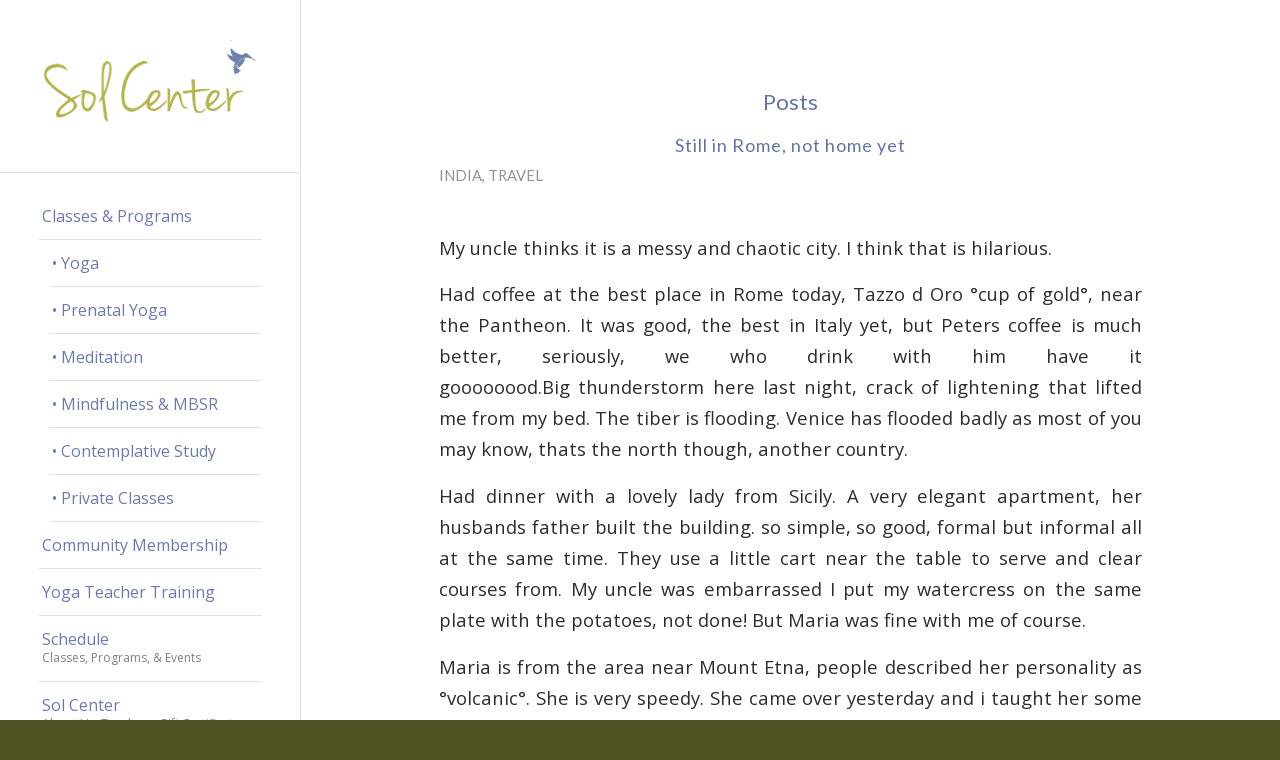

--- FILE ---
content_type: text/html; charset=UTF-8
request_url: https://solcenter.com/tag/travel/
body_size: 17168
content:
<!DOCTYPE html>
<html lang="en-US" class="html_stretched responsive av-preloader-disabled  html_header_left html_header_sidebar html_logo_left html_menu_right html_slim html_disabled html_mobile_menu_phone html_header_searchicon html_content_align_left html_elegant-blog html_modern-blog html_av-submenu-hidden html_av-submenu-display-click html_av-overlay-full html_av-submenu-clone html_entry_id_12627 av-cookies-no-cookie-consent av-default-lightbox av-no-preview html_text_menu_active av-mobile-menu-switch-default">
<head>
<meta charset="UTF-8" />


<!-- mobile setting -->
<meta name="viewport" content="width=device-width, initial-scale=1">

<!-- Scripts/CSS and wp_head hook -->

<!-- Author Meta Tags by Molongui Authorship, visit: https://wordpress.org/plugins/molongui-authorship/ -->
<!-- /Molongui Authorship -->

<meta name='robots' content='index, follow, max-image-preview:large, max-snippet:-1, max-video-preview:-1' />

	<!-- This site is optimized with the Yoast SEO plugin v26.6 - https://yoast.com/wordpress/plugins/seo/ -->
	<title>Travel Archives - Sol Center</title>
	<link rel="canonical" href="https://solcenter.com/tag/travel/" />
	<meta property="og:locale" content="en_US" />
	<meta property="og:type" content="article" />
	<meta property="og:title" content="Travel Archives - Sol Center" />
	<meta property="og:url" content="https://solcenter.com/tag/travel/" />
	<meta property="og:site_name" content="Sol Center" />
	<meta name="twitter:card" content="summary_large_image" />
	<!-- / Yoast SEO plugin. -->


<link rel='dns-prefetch' href='//fonts.googleapis.com' />
<link rel='dns-prefetch' href='//www.gstatic.com' />
<link rel='dns-prefetch' href='//fonts.gstatic.com' />
<link rel='dns-prefetch' href='//www.google.com' />

<link rel="alternate" type="application/rss+xml" title="Sol Center &raquo; Feed" href="https://solcenter.com/feed/" />
<link rel="alternate" type="application/rss+xml" title="Sol Center &raquo; Comments Feed" href="https://solcenter.com/comments/feed/" />
<link rel="alternate" type="application/rss+xml" title="Sol Center &raquo; Travel Tag Feed" href="https://solcenter.com/tag/travel/feed/" />
<style id='wp-img-auto-sizes-contain-inline-css' type='text/css'>
img:is([sizes=auto i],[sizes^="auto," i]){contain-intrinsic-size:3000px 1500px}
/*# sourceURL=wp-img-auto-sizes-contain-inline-css */
</style>
<link rel='stylesheet' id='jquery.nice-select-css' href='https://solcenter.com/wp-content/plugins/mec-fluent-layouts/assets/libs/nice-select.min.css?ver=1.1.0' type='text/css' media='all' />
<link rel='stylesheet' id='mec-select2-style-css' href='https://solcenter.com/wp-content/plugins/modern-events-calendar/assets/packages/select2/select2.min.css?ver=7.26.0' type='text/css' media='all' />
<link data-minify="1" rel='stylesheet' id='mec-font-icons-css' href='https://solcenter.com/wp-content/cache/min/1/wp-content/plugins/modern-events-calendar/assets/css/iconfonts.css?ver=1768866478' type='text/css' media='all' />
<link data-minify="1" rel='stylesheet' id='mec-frontend-style-css' href='https://solcenter.com/wp-content/cache/background-css/1/solcenter.com/wp-content/cache/min/1/wp-content/plugins/modern-events-calendar/assets/css/frontend.min.css?ver=1768866478&wpr_t=1768857960' type='text/css' media='all' />
<link data-minify="1" rel='stylesheet' id='mec-tooltip-style-css' href='https://solcenter.com/wp-content/cache/min/1/wp-content/plugins/modern-events-calendar/assets/packages/tooltip/tooltip.css?ver=1768866478' type='text/css' media='all' />
<link rel='stylesheet' id='mec-tooltip-shadow-style-css' href='https://solcenter.com/wp-content/plugins/modern-events-calendar/assets/packages/tooltip/tooltipster-sideTip-shadow.min.css?ver=7.26.0' type='text/css' media='all' />
<link data-minify="1" rel='stylesheet' id='featherlight-css' href='https://solcenter.com/wp-content/cache/min/1/wp-content/plugins/modern-events-calendar/assets/packages/featherlight/featherlight.css?ver=1768866478' type='text/css' media='all' />
<link rel='stylesheet' id='mec-lity-style-css' href='https://solcenter.com/wp-content/plugins/modern-events-calendar/assets/packages/lity/lity.min.css?ver=7.26.0' type='text/css' media='all' />
<link data-minify="1" rel='stylesheet' id='mec-general-calendar-style-css' href='https://solcenter.com/wp-content/cache/min/1/wp-content/plugins/modern-events-calendar/assets/css/mec-general-calendar.css?ver=1768866478' type='text/css' media='all' />
<link rel='stylesheet' id='wp-block-library-css' href='https://solcenter.com/wp-includes/css/dist/block-library/style.min.css?ver=6.9' type='text/css' media='all' />
<style id='global-styles-inline-css' type='text/css'>
:root{--wp--preset--aspect-ratio--square: 1;--wp--preset--aspect-ratio--4-3: 4/3;--wp--preset--aspect-ratio--3-4: 3/4;--wp--preset--aspect-ratio--3-2: 3/2;--wp--preset--aspect-ratio--2-3: 2/3;--wp--preset--aspect-ratio--16-9: 16/9;--wp--preset--aspect-ratio--9-16: 9/16;--wp--preset--color--black: #000000;--wp--preset--color--cyan-bluish-gray: #abb8c3;--wp--preset--color--white: #ffffff;--wp--preset--color--pale-pink: #f78da7;--wp--preset--color--vivid-red: #cf2e2e;--wp--preset--color--luminous-vivid-orange: #ff6900;--wp--preset--color--luminous-vivid-amber: #fcb900;--wp--preset--color--light-green-cyan: #7bdcb5;--wp--preset--color--vivid-green-cyan: #00d084;--wp--preset--color--pale-cyan-blue: #8ed1fc;--wp--preset--color--vivid-cyan-blue: #0693e3;--wp--preset--color--vivid-purple: #9b51e0;--wp--preset--gradient--vivid-cyan-blue-to-vivid-purple: linear-gradient(135deg,rgb(6,147,227) 0%,rgb(155,81,224) 100%);--wp--preset--gradient--light-green-cyan-to-vivid-green-cyan: linear-gradient(135deg,rgb(122,220,180) 0%,rgb(0,208,130) 100%);--wp--preset--gradient--luminous-vivid-amber-to-luminous-vivid-orange: linear-gradient(135deg,rgb(252,185,0) 0%,rgb(255,105,0) 100%);--wp--preset--gradient--luminous-vivid-orange-to-vivid-red: linear-gradient(135deg,rgb(255,105,0) 0%,rgb(207,46,46) 100%);--wp--preset--gradient--very-light-gray-to-cyan-bluish-gray: linear-gradient(135deg,rgb(238,238,238) 0%,rgb(169,184,195) 100%);--wp--preset--gradient--cool-to-warm-spectrum: linear-gradient(135deg,rgb(74,234,220) 0%,rgb(151,120,209) 20%,rgb(207,42,186) 40%,rgb(238,44,130) 60%,rgb(251,105,98) 80%,rgb(254,248,76) 100%);--wp--preset--gradient--blush-light-purple: linear-gradient(135deg,rgb(255,206,236) 0%,rgb(152,150,240) 100%);--wp--preset--gradient--blush-bordeaux: linear-gradient(135deg,rgb(254,205,165) 0%,rgb(254,45,45) 50%,rgb(107,0,62) 100%);--wp--preset--gradient--luminous-dusk: linear-gradient(135deg,rgb(255,203,112) 0%,rgb(199,81,192) 50%,rgb(65,88,208) 100%);--wp--preset--gradient--pale-ocean: linear-gradient(135deg,rgb(255,245,203) 0%,rgb(182,227,212) 50%,rgb(51,167,181) 100%);--wp--preset--gradient--electric-grass: linear-gradient(135deg,rgb(202,248,128) 0%,rgb(113,206,126) 100%);--wp--preset--gradient--midnight: linear-gradient(135deg,rgb(2,3,129) 0%,rgb(40,116,252) 100%);--wp--preset--font-size--small: 13px;--wp--preset--font-size--medium: 20px;--wp--preset--font-size--large: 36px;--wp--preset--font-size--x-large: 42px;--wp--preset--spacing--20: 0.44rem;--wp--preset--spacing--30: 0.67rem;--wp--preset--spacing--40: 1rem;--wp--preset--spacing--50: 1.5rem;--wp--preset--spacing--60: 2.25rem;--wp--preset--spacing--70: 3.38rem;--wp--preset--spacing--80: 5.06rem;--wp--preset--shadow--natural: 6px 6px 9px rgba(0, 0, 0, 0.2);--wp--preset--shadow--deep: 12px 12px 50px rgba(0, 0, 0, 0.4);--wp--preset--shadow--sharp: 6px 6px 0px rgba(0, 0, 0, 0.2);--wp--preset--shadow--outlined: 6px 6px 0px -3px rgb(255, 255, 255), 6px 6px rgb(0, 0, 0);--wp--preset--shadow--crisp: 6px 6px 0px rgb(0, 0, 0);}:where(.is-layout-flex){gap: 0.5em;}:where(.is-layout-grid){gap: 0.5em;}body .is-layout-flex{display: flex;}.is-layout-flex{flex-wrap: wrap;align-items: center;}.is-layout-flex > :is(*, div){margin: 0;}body .is-layout-grid{display: grid;}.is-layout-grid > :is(*, div){margin: 0;}:where(.wp-block-columns.is-layout-flex){gap: 2em;}:where(.wp-block-columns.is-layout-grid){gap: 2em;}:where(.wp-block-post-template.is-layout-flex){gap: 1.25em;}:where(.wp-block-post-template.is-layout-grid){gap: 1.25em;}.has-black-color{color: var(--wp--preset--color--black) !important;}.has-cyan-bluish-gray-color{color: var(--wp--preset--color--cyan-bluish-gray) !important;}.has-white-color{color: var(--wp--preset--color--white) !important;}.has-pale-pink-color{color: var(--wp--preset--color--pale-pink) !important;}.has-vivid-red-color{color: var(--wp--preset--color--vivid-red) !important;}.has-luminous-vivid-orange-color{color: var(--wp--preset--color--luminous-vivid-orange) !important;}.has-luminous-vivid-amber-color{color: var(--wp--preset--color--luminous-vivid-amber) !important;}.has-light-green-cyan-color{color: var(--wp--preset--color--light-green-cyan) !important;}.has-vivid-green-cyan-color{color: var(--wp--preset--color--vivid-green-cyan) !important;}.has-pale-cyan-blue-color{color: var(--wp--preset--color--pale-cyan-blue) !important;}.has-vivid-cyan-blue-color{color: var(--wp--preset--color--vivid-cyan-blue) !important;}.has-vivid-purple-color{color: var(--wp--preset--color--vivid-purple) !important;}.has-black-background-color{background-color: var(--wp--preset--color--black) !important;}.has-cyan-bluish-gray-background-color{background-color: var(--wp--preset--color--cyan-bluish-gray) !important;}.has-white-background-color{background-color: var(--wp--preset--color--white) !important;}.has-pale-pink-background-color{background-color: var(--wp--preset--color--pale-pink) !important;}.has-vivid-red-background-color{background-color: var(--wp--preset--color--vivid-red) !important;}.has-luminous-vivid-orange-background-color{background-color: var(--wp--preset--color--luminous-vivid-orange) !important;}.has-luminous-vivid-amber-background-color{background-color: var(--wp--preset--color--luminous-vivid-amber) !important;}.has-light-green-cyan-background-color{background-color: var(--wp--preset--color--light-green-cyan) !important;}.has-vivid-green-cyan-background-color{background-color: var(--wp--preset--color--vivid-green-cyan) !important;}.has-pale-cyan-blue-background-color{background-color: var(--wp--preset--color--pale-cyan-blue) !important;}.has-vivid-cyan-blue-background-color{background-color: var(--wp--preset--color--vivid-cyan-blue) !important;}.has-vivid-purple-background-color{background-color: var(--wp--preset--color--vivid-purple) !important;}.has-black-border-color{border-color: var(--wp--preset--color--black) !important;}.has-cyan-bluish-gray-border-color{border-color: var(--wp--preset--color--cyan-bluish-gray) !important;}.has-white-border-color{border-color: var(--wp--preset--color--white) !important;}.has-pale-pink-border-color{border-color: var(--wp--preset--color--pale-pink) !important;}.has-vivid-red-border-color{border-color: var(--wp--preset--color--vivid-red) !important;}.has-luminous-vivid-orange-border-color{border-color: var(--wp--preset--color--luminous-vivid-orange) !important;}.has-luminous-vivid-amber-border-color{border-color: var(--wp--preset--color--luminous-vivid-amber) !important;}.has-light-green-cyan-border-color{border-color: var(--wp--preset--color--light-green-cyan) !important;}.has-vivid-green-cyan-border-color{border-color: var(--wp--preset--color--vivid-green-cyan) !important;}.has-pale-cyan-blue-border-color{border-color: var(--wp--preset--color--pale-cyan-blue) !important;}.has-vivid-cyan-blue-border-color{border-color: var(--wp--preset--color--vivid-cyan-blue) !important;}.has-vivid-purple-border-color{border-color: var(--wp--preset--color--vivid-purple) !important;}.has-vivid-cyan-blue-to-vivid-purple-gradient-background{background: var(--wp--preset--gradient--vivid-cyan-blue-to-vivid-purple) !important;}.has-light-green-cyan-to-vivid-green-cyan-gradient-background{background: var(--wp--preset--gradient--light-green-cyan-to-vivid-green-cyan) !important;}.has-luminous-vivid-amber-to-luminous-vivid-orange-gradient-background{background: var(--wp--preset--gradient--luminous-vivid-amber-to-luminous-vivid-orange) !important;}.has-luminous-vivid-orange-to-vivid-red-gradient-background{background: var(--wp--preset--gradient--luminous-vivid-orange-to-vivid-red) !important;}.has-very-light-gray-to-cyan-bluish-gray-gradient-background{background: var(--wp--preset--gradient--very-light-gray-to-cyan-bluish-gray) !important;}.has-cool-to-warm-spectrum-gradient-background{background: var(--wp--preset--gradient--cool-to-warm-spectrum) !important;}.has-blush-light-purple-gradient-background{background: var(--wp--preset--gradient--blush-light-purple) !important;}.has-blush-bordeaux-gradient-background{background: var(--wp--preset--gradient--blush-bordeaux) !important;}.has-luminous-dusk-gradient-background{background: var(--wp--preset--gradient--luminous-dusk) !important;}.has-pale-ocean-gradient-background{background: var(--wp--preset--gradient--pale-ocean) !important;}.has-electric-grass-gradient-background{background: var(--wp--preset--gradient--electric-grass) !important;}.has-midnight-gradient-background{background: var(--wp--preset--gradient--midnight) !important;}.has-small-font-size{font-size: var(--wp--preset--font-size--small) !important;}.has-medium-font-size{font-size: var(--wp--preset--font-size--medium) !important;}.has-large-font-size{font-size: var(--wp--preset--font-size--large) !important;}.has-x-large-font-size{font-size: var(--wp--preset--font-size--x-large) !important;}
/*# sourceURL=global-styles-inline-css */
</style>

<style id='classic-theme-styles-inline-css' type='text/css'>
/*! This file is auto-generated */
.wp-block-button__link{color:#fff;background-color:#32373c;border-radius:9999px;box-shadow:none;text-decoration:none;padding:calc(.667em + 2px) calc(1.333em + 2px);font-size:1.125em}.wp-block-file__button{background:#32373c;color:#fff;text-decoration:none}
/*# sourceURL=/wp-includes/css/classic-themes.min.css */
</style>
<link rel='stylesheet' id='mec-fluent-layouts-css' href='https://solcenter.com/wp-content/cache/background-css/1/solcenter.com/wp-content/plugins/mec-fluent-layouts/assets/mec-fluent-layouts.min.css?ver=1.0.0&wpr_t=1768857960' type='text/css' media='all' />
<link rel='stylesheet' id='mec-fluent-layouts-single-css' href='https://solcenter.com/wp-content/cache/background-css/1/solcenter.com/wp-content/plugins/mec-fluent-layouts/assets/mec-fluent-layouts-single.min.css?ver=1.0.0&wpr_t=1768857960' type='text/css' media='all' />
<link data-minify="1" rel='stylesheet' id='avia-merged-styles-css' href='https://solcenter.com/wp-content/cache/background-css/1/solcenter.com/wp-content/cache/min/1/wp-content/uploads/dynamic_avia/avia-merged-styles-5a0da99c1aa9769731566f0f0d91fb73---668601470181e.css?ver=1768866478&wpr_t=1768857960' type='text/css' media='all' />
<script type="text/javascript" src="https://solcenter.com/wp-includes/js/jquery/jquery.min.js?ver=3.7.1" id="jquery-core-js" data-rocket-defer defer></script>
<script type="text/javascript" src="https://solcenter.com/wp-content/plugins/mec-fluent-layouts/assets/libs/date.format.min.js?ver=1.2.8" id="date.format-js" data-rocket-defer defer></script>
<script type="text/javascript" src="https://solcenter.com/wp-content/plugins/mec-fluent-layouts/assets/libs/jquery.nicescroll.min.js?ver=3.7.6" id="jquery.nicescroll-js" data-rocket-defer defer></script>
<script type="text/javascript" src="https://solcenter.com/wp-content/plugins/mec-fluent-layouts/assets/libs/jquery.nice-select.min.js?ver=1.1.0" id="jquery.nice-select-js" data-rocket-defer defer></script>
<script data-minify="1" type="text/javascript" src="https://solcenter.com/wp-content/cache/min/1/wp-content/themes/solcenter/js/avia-compat.js?ver=1768866478" id="avia-compat-js" data-rocket-defer defer></script>
<link rel="https://api.w.org/" href="https://solcenter.com/wp-json/" /><link rel="alternate" title="JSON" type="application/json" href="https://solcenter.com/wp-json/wp/v2/tags/68" /><link rel="EditURI" type="application/rsd+xml" title="RSD" href="https://solcenter.com/xmlrpc.php?rsd" />
<meta name="generator" content="WordPress 6.9" />
            <style>
                .molongui-disabled-link
                {
                    border-bottom: none !important;
                    text-decoration: none !important;
                    color: inherit !important;
                    cursor: inherit !important;
                }
                .molongui-disabled-link:hover,
                .molongui-disabled-link:hover span
                {
                    border-bottom: none !important;
                    text-decoration: none !important;
                    color: inherit !important;
                    cursor: inherit !important;
                }
            </style>
            <link rel="profile" href="http://gmpg.org/xfn/11" />
<link rel="alternate" type="application/rss+xml" title="Sol Center RSS2 Feed" href="https://solcenter.com/feed/" />
<link rel="pingback" href="https://solcenter.com/xmlrpc.php" />
<!--[if lt IE 9]><script src="https://solcenter.com/wp-content/themes/solcenter/js/html5shiv.js"></script><![endif]-->
<link rel="icon" href="https://solcenter.com/wp-content/uploads/2022/05/favicon.png" type="image/png">
<style type='text/css'>
@font-face {font-family: 'entypo-fontello'; font-weight: normal; font-style: normal; font-display: block;
src: url('https://solcenter.com/wp-content/themes/solcenter/config-templatebuilder/avia-template-builder/assets/fonts/entypo-fontello.woff2') format('woff2'),
url('https://solcenter.com/wp-content/themes/solcenter/config-templatebuilder/avia-template-builder/assets/fonts/entypo-fontello.woff') format('woff'),
url('https://solcenter.com/wp-content/themes/solcenter/config-templatebuilder/avia-template-builder/assets/fonts/entypo-fontello.ttf') format('truetype'), 
url('https://solcenter.com/wp-content/themes/solcenter/config-templatebuilder/avia-template-builder/assets/fonts/entypo-fontello.svg#entypo-fontello') format('svg'),
url('https://solcenter.com/wp-content/themes/solcenter/config-templatebuilder/avia-template-builder/assets/fonts/entypo-fontello.eot'),
url('https://solcenter.com/wp-content/themes/solcenter/config-templatebuilder/avia-template-builder/assets/fonts/entypo-fontello.eot?#iefix') format('embedded-opentype');
} #top .avia-font-entypo-fontello, body .avia-font-entypo-fontello, html body [data-av_iconfont='entypo-fontello']:before{ font-family: 'entypo-fontello'; }
</style>

<!--
Debugging Info for Theme support: 

Theme: solcenter
Version: 4.8.6.5
Installed: solcenter
AviaFramework Version: 5.0
AviaBuilder Version: 4.8
aviaElementManager Version: 1.0.1
- - - - - - - - - - -
ChildTheme: solcenter-main
ChildTheme Version: 1.0
ChildTheme Installed: solcenter

ML:1280-PU:146-PLA:17
WP:6.9
Compress: CSS:all theme files - JS:disabled
Updates: disabled
PLAu:16
--><style>:root,::before,::after{--mec-heading-font-family: 'Lato';--mec-paragraph-font-family: 'Open Sans';--mec-color-skin: #6474a1;--mec-color-skin-rgba-1: rgba(100,116,161,.25);--mec-color-skin-rgba-2: rgba(100,116,161,.5);--mec-color-skin-rgba-3: rgba(100,116,161,.75);--mec-color-skin-rgba-4: rgba(100,116,161,.11);--mec-primary-border-radius: ;--mec-secondary-border-radius: ;--mec-container-normal-width: 1196px;--mec-container-large-width: 1690px;--mec-title-color: #6474a1;--mec-title-color-hover: #5a6593;--mec-fes-main-color: #40d9f1;--mec-fes-main-color-rgba-1: rgba(64, 217, 241, 0.12);--mec-fes-main-color-rgba-2: rgba(64, 217, 241, 0.23);--mec-fes-main-color-rgba-3: rgba(64, 217, 241, 0.03);--mec-fes-main-color-rgba-4: rgba(64, 217, 241, 0.3);--mec-fes-main-color-rgba-5: rgb(64 217 241 / 7%);--mec-fes-main-color-rgba-6: rgba(64, 217, 241, 0.2);--mec-fluent-main-color: #ade7ff;--mec-fluent-main-color-rgba-1: rgba(173, 231, 255, 0.3);--mec-fluent-main-color-rgba-2: rgba(173, 231, 255, 0.8);--mec-fluent-main-color-rgba-3: rgba(173, 231, 255, 0.1);--mec-fluent-main-color-rgba-4: rgba(173, 231, 255, 0.2);--mec-fluent-main-color-rgba-5: rgba(173, 231, 255, 0.7);--mec-fluent-main-color-rgba-6: rgba(173, 231, 255, 0.7);--mec-fluent-bold-color: #00acf8;--mec-fluent-bg-hover-color: #ebf9ff;--mec-fluent-bg-color: #f5f7f8;--mec-fluent-second-bg-color: #e8f7ff;}</style><noscript><style id="rocket-lazyload-nojs-css">.rll-youtube-player, [data-lazy-src]{display:none !important;}</style></noscript>
<style id="wpr-lazyload-bg-container"></style><style id="wpr-lazyload-bg-exclusion"></style>
<noscript>
<style id="wpr-lazyload-bg-nostyle">.mec-modal-preloader,.mec-month-navigator-loading{--wpr-bg-3c9a0b6f-da20-4746-bc1a-a0dbed65e14c: url('https://solcenter.com/wp-content/plugins/modern-events-calendar/assets/img/ajax-loader.gif');}#gCalendar-loading{--wpr-bg-bc7c522e-c209-4bc5-b5d2-98f69c883e4d: url('https://solcenter.com/wp-content/plugins/modern-events-calendar/assets/img/ajax-loader.gif');}.mec-load-more-wrap.mec-load-more-scroll-loading{--wpr-bg-c6d79949-a8b6-44ec-82d0-46401865802e: url('https://solcenter.com/wp-content/plugins/modern-events-calendar/assets/img/ajax-loader.gif');}.mec-loading-events:after{--wpr-bg-5b8a0bc4-9ec7-485d-8c94-34dbefb79a89: url('https://solcenter.com/wp-content/plugins/modern-events-calendar/assets/img/ajax-loader.gif');}.mec-weather-icon.clear-day,.mec-weather-icon.clear-night{--wpr-bg-8d49336d-f7c3-4d04-b216-13c366f2ec1f: url('https://solcenter.com/wp-content/plugins/modern-events-calendar/assets/img/mec-weather-icon-01.png');}.mec-weather-icon.partly-sunny-day,.mec-weather-icon.partly-sunny-night{--wpr-bg-af9fa09f-c670-4220-88a5-cd2730fadfc3: url('https://solcenter.com/wp-content/plugins/modern-events-calendar/assets/img/mec-weather-icon-02.png');}.mec-weather-icon.partly-cloudy-day,.mec-weather-icon.partly-cloudy-night{--wpr-bg-137710ad-1bb7-419f-8886-96fe65d78157: url('https://solcenter.com/wp-content/plugins/modern-events-calendar/assets/img/mec-weather-icon-03.png');}.mec-weather-icon.cloudy,.mec-weather-icon.fog,.mec-weather-icon.wind{--wpr-bg-958443b0-1fd3-4826-80d4-261dd1e10bf4: url('https://solcenter.com/wp-content/plugins/modern-events-calendar/assets/img/mec-weather-icon-04.png');}.mec-weather-icon.thunderstorm{--wpr-bg-3ffdf5f7-cb5d-4de0-b291-eb163b4ece50: url('https://solcenter.com/wp-content/plugins/modern-events-calendar/assets/img/mec-weather-icon-05.png');}.mec-weather-icon.rain{--wpr-bg-ea841ffc-af60-411e-9f68-19054235b681: url('https://solcenter.com/wp-content/plugins/modern-events-calendar/assets/img/mec-weather-icon-06.png');}.mec-weather-icon.hail,.mec-weather-icon.sleet,.mec-weather-icon.snow{--wpr-bg-3f8792a4-cee4-4871-90b6-eeb597c3982d: url('https://solcenter.com/wp-content/plugins/modern-events-calendar/assets/img/mec-weather-icon-07.png');}.mec-fluent-wrap .mec-calendar{--wpr-bg-a1391509-6cc8-432b-bbd8-cdc9e7abb351: url('https://solcenter.com/wp-content/plugins/mec-fluent-layouts/assets/images/mec-fluent-charachter.svg');}.mec-fluent-wrap .mec-totalcal-box select{--wpr-bg-ea1cdec1-4990-4929-bcf6-e55959332603: url('https://solcenter.com/wp-content/plugins/mec-fluent-layouts/assets/images/selectAppearance.png');}.mec-single-fluent-body .lity-close:before{--wpr-bg-30c1b90a-ce8e-45ce-a7a7-e90f5c87633a: url('https://solcenter.com/wp-content/plugins/mec-fluent-layouts/assets/images/close-icon.svg');}.ajax_load_inner{--wpr-bg-070447bf-52f0-4288-8ee0-68336643ec22: url('https://solcenter.com/wp-content/themes/solcenter/images/layout/loading.gif');}.footer_color .header_bg{--wpr-bg-0fabc6b7-094a-4600-b3d2-d7a3c3f284a4: url('https://solcenter.com/wp-content/themes/solcenter/images/background-images/floral-dark.png');}.footer_color{--wpr-bg-87800a43-f128-47f5-b19f-bf333086a594: url('https://solcenter.com/wp-content/themes/solcenter/images/background-images/floral-dark.png');}.avia_fb_likebox .av_facebook_widget_imagebar{--wpr-bg-84da8042-c946-4411-9a21-4510f6e2b201: url('https://solcenter.com/wp-content/themes/solcenter/images/layout/fake_facebook.jpg');}</style>
</noscript>
<script type="application/javascript">const rocket_pairs = [{"selector":".mec-modal-preloader,.mec-month-navigator-loading","style":".mec-modal-preloader,.mec-month-navigator-loading{--wpr-bg-3c9a0b6f-da20-4746-bc1a-a0dbed65e14c: url('https:\/\/solcenter.com\/wp-content\/plugins\/modern-events-calendar\/assets\/img\/ajax-loader.gif');}","hash":"3c9a0b6f-da20-4746-bc1a-a0dbed65e14c","url":"https:\/\/solcenter.com\/wp-content\/plugins\/modern-events-calendar\/assets\/img\/ajax-loader.gif"},{"selector":"#gCalendar-loading","style":"#gCalendar-loading{--wpr-bg-bc7c522e-c209-4bc5-b5d2-98f69c883e4d: url('https:\/\/solcenter.com\/wp-content\/plugins\/modern-events-calendar\/assets\/img\/ajax-loader.gif');}","hash":"bc7c522e-c209-4bc5-b5d2-98f69c883e4d","url":"https:\/\/solcenter.com\/wp-content\/plugins\/modern-events-calendar\/assets\/img\/ajax-loader.gif"},{"selector":".mec-load-more-wrap.mec-load-more-scroll-loading","style":".mec-load-more-wrap.mec-load-more-scroll-loading{--wpr-bg-c6d79949-a8b6-44ec-82d0-46401865802e: url('https:\/\/solcenter.com\/wp-content\/plugins\/modern-events-calendar\/assets\/img\/ajax-loader.gif');}","hash":"c6d79949-a8b6-44ec-82d0-46401865802e","url":"https:\/\/solcenter.com\/wp-content\/plugins\/modern-events-calendar\/assets\/img\/ajax-loader.gif"},{"selector":".mec-loading-events","style":".mec-loading-events:after{--wpr-bg-5b8a0bc4-9ec7-485d-8c94-34dbefb79a89: url('https:\/\/solcenter.com\/wp-content\/plugins\/modern-events-calendar\/assets\/img\/ajax-loader.gif');}","hash":"5b8a0bc4-9ec7-485d-8c94-34dbefb79a89","url":"https:\/\/solcenter.com\/wp-content\/plugins\/modern-events-calendar\/assets\/img\/ajax-loader.gif"},{"selector":".mec-weather-icon.clear-day,.mec-weather-icon.clear-night","style":".mec-weather-icon.clear-day,.mec-weather-icon.clear-night{--wpr-bg-8d49336d-f7c3-4d04-b216-13c366f2ec1f: url('https:\/\/solcenter.com\/wp-content\/plugins\/modern-events-calendar\/assets\/img\/mec-weather-icon-01.png');}","hash":"8d49336d-f7c3-4d04-b216-13c366f2ec1f","url":"https:\/\/solcenter.com\/wp-content\/plugins\/modern-events-calendar\/assets\/img\/mec-weather-icon-01.png"},{"selector":".mec-weather-icon.partly-sunny-day,.mec-weather-icon.partly-sunny-night","style":".mec-weather-icon.partly-sunny-day,.mec-weather-icon.partly-sunny-night{--wpr-bg-af9fa09f-c670-4220-88a5-cd2730fadfc3: url('https:\/\/solcenter.com\/wp-content\/plugins\/modern-events-calendar\/assets\/img\/mec-weather-icon-02.png');}","hash":"af9fa09f-c670-4220-88a5-cd2730fadfc3","url":"https:\/\/solcenter.com\/wp-content\/plugins\/modern-events-calendar\/assets\/img\/mec-weather-icon-02.png"},{"selector":".mec-weather-icon.partly-cloudy-day,.mec-weather-icon.partly-cloudy-night","style":".mec-weather-icon.partly-cloudy-day,.mec-weather-icon.partly-cloudy-night{--wpr-bg-137710ad-1bb7-419f-8886-96fe65d78157: url('https:\/\/solcenter.com\/wp-content\/plugins\/modern-events-calendar\/assets\/img\/mec-weather-icon-03.png');}","hash":"137710ad-1bb7-419f-8886-96fe65d78157","url":"https:\/\/solcenter.com\/wp-content\/plugins\/modern-events-calendar\/assets\/img\/mec-weather-icon-03.png"},{"selector":".mec-weather-icon.cloudy,.mec-weather-icon.fog,.mec-weather-icon.wind","style":".mec-weather-icon.cloudy,.mec-weather-icon.fog,.mec-weather-icon.wind{--wpr-bg-958443b0-1fd3-4826-80d4-261dd1e10bf4: url('https:\/\/solcenter.com\/wp-content\/plugins\/modern-events-calendar\/assets\/img\/mec-weather-icon-04.png');}","hash":"958443b0-1fd3-4826-80d4-261dd1e10bf4","url":"https:\/\/solcenter.com\/wp-content\/plugins\/modern-events-calendar\/assets\/img\/mec-weather-icon-04.png"},{"selector":".mec-weather-icon.thunderstorm","style":".mec-weather-icon.thunderstorm{--wpr-bg-3ffdf5f7-cb5d-4de0-b291-eb163b4ece50: url('https:\/\/solcenter.com\/wp-content\/plugins\/modern-events-calendar\/assets\/img\/mec-weather-icon-05.png');}","hash":"3ffdf5f7-cb5d-4de0-b291-eb163b4ece50","url":"https:\/\/solcenter.com\/wp-content\/plugins\/modern-events-calendar\/assets\/img\/mec-weather-icon-05.png"},{"selector":".mec-weather-icon.rain","style":".mec-weather-icon.rain{--wpr-bg-ea841ffc-af60-411e-9f68-19054235b681: url('https:\/\/solcenter.com\/wp-content\/plugins\/modern-events-calendar\/assets\/img\/mec-weather-icon-06.png');}","hash":"ea841ffc-af60-411e-9f68-19054235b681","url":"https:\/\/solcenter.com\/wp-content\/plugins\/modern-events-calendar\/assets\/img\/mec-weather-icon-06.png"},{"selector":".mec-weather-icon.hail,.mec-weather-icon.sleet,.mec-weather-icon.snow","style":".mec-weather-icon.hail,.mec-weather-icon.sleet,.mec-weather-icon.snow{--wpr-bg-3f8792a4-cee4-4871-90b6-eeb597c3982d: url('https:\/\/solcenter.com\/wp-content\/plugins\/modern-events-calendar\/assets\/img\/mec-weather-icon-07.png');}","hash":"3f8792a4-cee4-4871-90b6-eeb597c3982d","url":"https:\/\/solcenter.com\/wp-content\/plugins\/modern-events-calendar\/assets\/img\/mec-weather-icon-07.png"},{"selector":".mec-fluent-wrap .mec-calendar","style":".mec-fluent-wrap .mec-calendar{--wpr-bg-a1391509-6cc8-432b-bbd8-cdc9e7abb351: url('https:\/\/solcenter.com\/wp-content\/plugins\/mec-fluent-layouts\/assets\/images\/mec-fluent-charachter.svg');}","hash":"a1391509-6cc8-432b-bbd8-cdc9e7abb351","url":"https:\/\/solcenter.com\/wp-content\/plugins\/mec-fluent-layouts\/assets\/images\/mec-fluent-charachter.svg"},{"selector":".mec-fluent-wrap .mec-totalcal-box select","style":".mec-fluent-wrap .mec-totalcal-box select{--wpr-bg-ea1cdec1-4990-4929-bcf6-e55959332603: url('https:\/\/solcenter.com\/wp-content\/plugins\/mec-fluent-layouts\/assets\/images\/selectAppearance.png');}","hash":"ea1cdec1-4990-4929-bcf6-e55959332603","url":"https:\/\/solcenter.com\/wp-content\/plugins\/mec-fluent-layouts\/assets\/images\/selectAppearance.png"},{"selector":".mec-single-fluent-body .lity-close","style":".mec-single-fluent-body .lity-close:before{--wpr-bg-30c1b90a-ce8e-45ce-a7a7-e90f5c87633a: url('https:\/\/solcenter.com\/wp-content\/plugins\/mec-fluent-layouts\/assets\/images\/close-icon.svg');}","hash":"30c1b90a-ce8e-45ce-a7a7-e90f5c87633a","url":"https:\/\/solcenter.com\/wp-content\/plugins\/mec-fluent-layouts\/assets\/images\/close-icon.svg"},{"selector":".ajax_load_inner","style":".ajax_load_inner{--wpr-bg-070447bf-52f0-4288-8ee0-68336643ec22: url('https:\/\/solcenter.com\/wp-content\/themes\/solcenter\/images\/layout\/loading.gif');}","hash":"070447bf-52f0-4288-8ee0-68336643ec22","url":"https:\/\/solcenter.com\/wp-content\/themes\/solcenter\/images\/layout\/loading.gif"},{"selector":".footer_color .header_bg","style":".footer_color .header_bg{--wpr-bg-0fabc6b7-094a-4600-b3d2-d7a3c3f284a4: url('https:\/\/solcenter.com\/wp-content\/themes\/solcenter\/images\/background-images\/floral-dark.png');}","hash":"0fabc6b7-094a-4600-b3d2-d7a3c3f284a4","url":"https:\/\/solcenter.com\/wp-content\/themes\/solcenter\/images\/background-images\/floral-dark.png"},{"selector":".footer_color","style":".footer_color{--wpr-bg-87800a43-f128-47f5-b19f-bf333086a594: url('https:\/\/solcenter.com\/wp-content\/themes\/solcenter\/images\/background-images\/floral-dark.png');}","hash":"87800a43-f128-47f5-b19f-bf333086a594","url":"https:\/\/solcenter.com\/wp-content\/themes\/solcenter\/images\/background-images\/floral-dark.png"},{"selector":".avia_fb_likebox .av_facebook_widget_imagebar","style":".avia_fb_likebox .av_facebook_widget_imagebar{--wpr-bg-84da8042-c946-4411-9a21-4510f6e2b201: url('https:\/\/solcenter.com\/wp-content\/themes\/solcenter\/images\/layout\/fake_facebook.jpg');}","hash":"84da8042-c946-4411-9a21-4510f6e2b201","url":"https:\/\/solcenter.com\/wp-content\/themes\/solcenter\/images\/layout\/fake_facebook.jpg"}]; const rocket_excluded_pairs = [];</script><meta name="generator" content="WP Rocket 3.18.1.2" data-wpr-features="wpr_lazyload_css_bg_img wpr_defer_js wpr_minify_js wpr_lazyload_images wpr_lazyload_iframes wpr_minify_css wpr_desktop wpr_dns_prefetch" /></head>

<body id="top" class="archive tag tag-travel tag-68 wp-theme-solcenter wp-child-theme-solcenter-child stretched rtl_columns av-curtain-numeric lato open_sans  mec-theme-solcenter avia-responsive-images-support av-recaptcha-enabled av-google-badge-hide">

	
	<div id='wrap_all'>

	
<header id='header' class='all_colors header_color light_bg_color  av_header_left av_header_sidebar av_conditional_sticky' >

		<div  id='header_main' class='container_wrap container_wrap_logo'>
	
        <div class='container av-logo-container'><div class='inner-container'><span class='logo avia-standard-logo'><a href='https://solcenter.com/' class=''><img src="data:image/svg+xml,%3Csvg%20xmlns='http://www.w3.org/2000/svg'%20viewBox='0%200%20300%20100'%3E%3C/svg%3E" data-lazy-srcset="https://solcenter.com/wp-content/uploads/2018/08/logo.png 500w, https://solcenter.com/wp-content/uploads/2018/08/logo-450x188.png 450w" data-lazy-sizes="(max-width: 500px) 100vw, 500px" height="100" width="300" alt='Sol Center' title='logo' data-lazy-src="https://solcenter.com/wp-content/uploads/2018/08/logo.png" /><noscript><img src="https://solcenter.com/wp-content/uploads/2018/08/logo.png" srcset="https://solcenter.com/wp-content/uploads/2018/08/logo.png 500w, https://solcenter.com/wp-content/uploads/2018/08/logo-450x188.png 450w" sizes="(max-width: 500px) 100vw, 500px" height="100" width="300" alt='Sol Center' title='logo' /></noscript></a></span><nav class='main_menu' data-selectname='Select a page' ><div class="avia-menu av-main-nav-wrap"><ul id="avia-menu" class="menu av-main-nav"><li id="menu-item-26611" class="menuleader menu-item menu-item-type-custom menu-item-object-custom menu-item-top-level menu-item-top-level-1"><a><span class="avia-bullet"></span><span class="avia-menu-text">Classes &#038; Programs</span><span class="avia-menu-fx"><span class="avia-arrow-wrap"><span class="avia-arrow"></span></span></span></a></li>
<li id="menu-item-26612" class="allowindent menu-item menu-item-type-custom menu-item-object-custom menu-item-top-level menu-item-top-level-2"><a href="https://solcenter.com/yoga-classes/"><span class="avia-bullet"></span><span class="avia-menu-text">• Yoga</span><span class="avia-menu-fx"><span class="avia-arrow-wrap"><span class="avia-arrow"></span></span></span></a></li>
<li id="menu-item-34428" class="allowindent menu-item menu-item-type-post_type menu-item-object-page menu-item-top-level menu-item-top-level-3"><a href="https://solcenter.com/prenatal-yoga-classes/"><span class="avia-bullet"></span><span class="avia-menu-text">• Prenatal Yoga</span><span class="avia-menu-fx"><span class="avia-arrow-wrap"><span class="avia-arrow"></span></span></span></a></li>
<li id="menu-item-26618" class="allowindent menu-item menu-item-type-custom menu-item-object-custom menu-item-top-level menu-item-top-level-4"><a href="https://solcenter.com/meditation-classes/"><span class="avia-bullet"></span><span class="avia-menu-text">• Meditation</span><span class="avia-menu-fx"><span class="avia-arrow-wrap"><span class="avia-arrow"></span></span></span></a></li>
<li id="menu-item-26621" class="allowindent menu-item menu-item-type-custom menu-item-object-custom menu-item-has-children menu-item-top-level menu-item-top-level-5"><a><span class="avia-bullet"></span><span class="avia-menu-text">• Mindfulness &#038; MBSR</span><span class="avia-menu-fx"><span class="avia-arrow-wrap"><span class="avia-arrow"></span></span></span></a>


<ul class="sub-menu">
	<li id="menu-item-33399" class="menu-item menu-item-type-post_type menu-item-object-page"><a href="https://solcenter.com/mindfulness-classes/"><span class="avia-bullet"></span><span class="avia-menu-text">• Mindfulness Classes</span></a></li>
	<li id="menu-item-26630" class="menu-item menu-item-type-post_type menu-item-object-page"><a href="https://solcenter.com/the-mbsr-program-in-depth/"><span class="avia-bullet"></span><span class="avia-menu-text">• The MBSR Program in Depth</span></a></li>
	<li id="menu-item-34494" class="menu-item menu-item-type-post_type menu-item-object-page"><a href="https://solcenter.com/mindfulness-based-cognitive-therapy/"><span class="avia-bullet"></span><span class="avia-menu-text">• Mindfulness Based Cognitive Therapy</span></a></li>
	<li id="menu-item-33400" class="menu-item menu-item-type-post_type menu-item-object-page"><a href="https://solcenter.com/grief-and-loss-classes/"><span class="avia-bullet"></span><span class="avia-menu-text">• Grief and Loss Classes</span></a></li>
</ul>
</li>
<li id="menu-item-26627" class="allowindent menu-item menu-item-type-custom menu-item-object-custom menu-item-top-level menu-item-top-level-6"><a href="https://solcenter.com/contemplative-study/"><span class="avia-bullet"></span><span class="avia-menu-text">• Contemplative Study</span><span class="avia-menu-fx"><span class="avia-arrow-wrap"><span class="avia-arrow"></span></span></span></a></li>
<li id="menu-item-26636" class="allowindent menu-item menu-item-type-custom menu-item-object-custom menu-item-has-children menu-item-top-level menu-item-top-level-7"><a><span class="avia-bullet"></span><span class="avia-menu-text">• Private Classes</span><span class="avia-menu-fx"><span class="avia-arrow-wrap"><span class="avia-arrow"></span></span></span></a>


<ul class="sub-menu">
	<li id="menu-item-26637" class="menu-item menu-item-type-post_type menu-item-object-page"><a href="https://solcenter.com/individualized-instruction-and-services/"><span class="avia-bullet"></span><span class="avia-menu-text">• Individualized Instruction</span></a></li>
	<li id="menu-item-26631" class="menu-item menu-item-type-post_type menu-item-object-page"><a href="https://solcenter.com/customized-mbsr-and-mindfulness-group-programs/"><span class="avia-bullet"></span><span class="avia-menu-text">• Group Programs for <br/>MBSR and Mindfulness</span></a></li>
</ul>
</li>
<li id="menu-item-34545" class="menu-item menu-item-type-custom menu-item-object-custom menu-item-top-level menu-item-top-level-8"><a href="https://solcenter.com/community-membership/"><span class="avia-bullet"></span><span class="avia-menu-text">Community Membership</span><span class="avia-menu-fx"><span class="avia-arrow-wrap"><span class="avia-arrow"></span></span></span></a></li>
<li id="menu-item-33913" class="menu-item menu-item-type-custom menu-item-object-custom menu-item-top-level menu-item-top-level-9"><a href="https://solcenter.com/yoga-teacher-training/"><span class="avia-bullet"></span><span class="avia-menu-text">Yoga Teacher Training</span><span class="avia-menu-fx"><span class="avia-arrow-wrap"><span class="avia-arrow"></span></span></span></a></li>
<li id="menu-item-26642" class="menu-item menu-item-type-custom menu-item-object-custom menu-item-top-level menu-item-top-level-10"><a href="https://solcenter.com/schedule-of-classes/"><span class="avia-bullet"></span><span class="avia-menu-text">Schedule</span><span class="avia-menu-subtext">Classes, Programs, &#038; Events</span><span class="avia-menu-fx"><span class="avia-arrow-wrap"><span class="avia-arrow"></span></span></span></a></li>
<li id="menu-item-26645" class="menu-item menu-item-type-custom menu-item-object-custom menu-item-has-children menu-item-top-level menu-item-top-level-11"><a><span class="avia-bullet"></span><span class="avia-menu-text">Sol Center</span><span class="avia-menu-subtext">About Us, Teachers, Gift Certificates &#8230;</span><span class="avia-menu-fx"><span class="avia-arrow-wrap"><span class="avia-arrow"></span></span></span></a>


<ul class="sub-menu">
	<li id="menu-item-33401" class="menu-item menu-item-type-post_type menu-item-object-page"><a href="https://solcenter.com/sol-center-teachers/"><span class="avia-bullet"></span><span class="avia-menu-text">• Teachers at the Sol Center</span></a></li>
	<li id="menu-item-26646" class="menu-item menu-item-type-post_type menu-item-object-page"><a href="https://solcenter.com/natasha-korshak-director-of-the-sol-center/"><span class="avia-bullet"></span><span class="avia-menu-text">• Natasha Korshak <br/>  Director of the Sol Center</span></a></li>
	<li id="menu-item-34339" class="menu-item menu-item-type-post_type menu-item-object-page"><a href="https://solcenter.com/sol-center-arboretum/"><span class="avia-bullet"></span><span class="avia-menu-text">• Sol Center Arboretum</span></a></li>
	<li id="menu-item-34756" class="menu-item menu-item-type-post_type menu-item-object-page"><a href="https://solcenter.com/gift-certificates/"><span class="avia-bullet"></span><span class="avia-menu-text">• Gift Certificates</span></a></li>
	<li id="menu-item-33663" class="menu-item menu-item-type-custom menu-item-object-custom"><a href="https://squareup.com/store/solcentertucson"><span class="avia-bullet"></span><span class="avia-menu-text">• Special Payments Portal</span></a></li>
	<li id="menu-item-26648" class="menu-item menu-item-type-post_type menu-item-object-page"><a href="https://solcenter.com/privacy/"><span class="avia-bullet"></span><span class="avia-menu-text">• Privacy</span></a></li>
</ul>
</li>
<li id="menu-item-26649" class="menu-item menu-item-type-post_type menu-item-object-page menu-item-top-level menu-item-top-level-12"><a href="https://solcenter.com/insights/"><span class="avia-bullet"></span><span class="avia-menu-text">Insights</span><span class="avia-menu-subtext">Yoga, Meditation, Mindfulness &#8230;</span><span class="avia-menu-fx"><span class="avia-arrow-wrap"><span class="avia-arrow"></span></span></span></a></li>
<li id="menu-item-33709" class="menu-item menu-item-type-post_type menu-item-object-page menu-item-top-level menu-item-top-level-13"><a href="https://solcenter.com/contact/"><span class="avia-bullet"></span><span class="avia-menu-text">Contact Us</span><span class="avia-menu-fx"><span class="avia-arrow-wrap"><span class="avia-arrow"></span></span></span></a></li>
<li id="menu-item-34070" class="menu-item menu-item-type-custom menu-item-object-custom menu-item-top-level menu-item-top-level-14"><a href="https://solcenter.com/member-login-et-al/"><span class="avia-bullet"></span><span class="avia-menu-text"><img src="data:image/svg+xml,%3Csvg%20xmlns='http://www.w3.org/2000/svg'%20viewBox='0%200%200%200'%3E%3C/svg%3E" alt="" data-lazy-src="https://solcenter.com/wp-content/uploads/2024/05/Login.jpg" /><noscript><img src="https://solcenter.com/wp-content/uploads/2024/05/Login.jpg" alt="" /></noscript></span><span class="avia-menu-fx"><span class="avia-arrow-wrap"><span class="avia-arrow"></span></span></span></a></li>
<li class="av-burger-menu-main menu-item-avia-special ">
	        			<a href="#" aria-label="Menu" aria-hidden="false">
							<span class="av-hamburger av-hamburger--spin av-js-hamburger">
								<span class="av-hamburger-box">
						          <span class="av-hamburger-inner"></span>
						          <strong>Menu</strong>
								</span>
							</span>
							<span class="avia_hidden_link_text">Menu</span>
						</a>
	        		   </li></ul></div></nav></div> </div> 
		<!-- end container_wrap-->
		</div>
		<div class='header_bg'></div>

<!-- end header -->
</header>
		
	<div id='main' class='all_colors' data-scroll-offset='0'>

	
        <div class='container_wrap container_wrap_first main_color fullsize'>

            <div class='container template-blog '>

                <main class='content av-content-full alpha units' >

                    <div class="category-term-description">
                                            </div>

                    <h3 class='post-title tag-page-post-type-title '>Posts</h3><article class='post-entry post-entry-type-standard post-entry-12627 post-loop-1 post-parity-odd custom with-slider post-12627 post type-post status-publish format-standard has-post-thumbnail hentry category-india category-travel tag-travel' ><div class='blog-meta'></div><div class='entry-content-wrapper clearfix standard-content'><header class="entry-content-header"><div class="av-heading-wrapper"><h2 class='post-title entry-title ' ><a href="https://solcenter.com/still-in-rome-not-home-yet/" rel="bookmark" title="Permanent Link: Still in Rome, not home yet">Still in Rome, not home yet<span class="post-format-icon minor-meta"></span></a></h2><span class="blog-categories minor-meta"><a href="https://solcenter.com/category/india/" rel="tag">India</a>, <a href="https://solcenter.com/category/travel/" rel="tag">Travel</a> </span></div></header><span class="av-vertical-delimiter"></span><div class="entry-content" ><p>My uncle thinks it is a messy and chaotic city. I think that is hilarious.</p>
<p><span style="line-height: 1.5em;">Had coffee at the best place in Rome today, Tazzo d Oro °cup of gold°, near the Pantheon. It was good, the best in Italy yet, but Peters coffee is much better, seriously, we who drink with him have it goooooood.</span><span style="line-height: 1.5em;">Big&nbsp;</span><span style="line-height: 1.5em;">thunderstorm</span><span style="line-height: 1.5em;">&nbsp;here last night, crack of lightening that lifted me from my bed. The tiber is flooding. Venice has flooded badly as most of you may know, thats the north though, another&nbsp;country.</span></p>
<p>Had dinner with a lovely lady from Sicily. A very elegant apartment, her husbands father built the building. so simple, so good, formal but informal all at the same time. They use a little cart near the table to serve and clear courses from. My uncle was embarrassed I put my watercress on the same plate with the potatoes, not done! But Maria was fine with me of course.</p>
<p>Maria is from the area near Mount Etna, people described her personality as °volcanic°. She is very speedy. She came over yesterday and i taught her some yoga breathing. thats what I do right?</p>
<p>Where is Peter,s family from in Sicily, perhaps you are cousins?</p>
<p>Having been doing Ammagis IAM meditation technique in the cathedrals. The buildings are amazing with art and architecture and ornamentation, but do nothing much for me spiritually. So Amma helps me put the space to use.</p>
<p>Rome is almost like India in that it is layered with culture and history for thousands of years. The Pantheon is a building like the Taj Mahal in that you feel transported when around it or in it. Turning it into a church saved it but really is a loss to its essential nature.</p>
<p>Rome is getting ready for Christmas and it is bella, bella. Will bring Panettone home for us.</p>
<p>Love to you all, not as interesting now, hugh?</p>
<p>&nbsp;</p>
<p><a href="http://yogaatheart.org/wp-content/uploads/2008/12/new-years-lentils.jpg"><img decoding="async" class="aligncenter size-full wp-image-12645" alt="new-years-lentils" src="data:image/svg+xml,%3Csvg%20xmlns='http://www.w3.org/2000/svg'%20viewBox='0%200%20640%20480'%3E%3C/svg%3E" width="640" height="480" data-lazy-srcset="https://solcenter.com/wp-content/uploads/2008/12/new-years-lentils.jpg 640w, https://solcenter.com/wp-content/uploads/2008/12/new-years-lentils-500x375.jpg 500w, https://solcenter.com/wp-content/uploads/2008/12/new-years-lentils-600x450.jpg 600w, https://solcenter.com/wp-content/uploads/2008/12/new-years-lentils-450x338.jpg 450w" data-lazy-sizes="(max-width: 640px) 100vw, 640px" data-lazy-src="http://yogaatheart.org/wp-content/uploads/2008/12/new-years-lentils.jpg" /><noscript><img decoding="async" class="aligncenter size-full wp-image-12645" alt="new-years-lentils" src="http://yogaatheart.org/wp-content/uploads/2008/12/new-years-lentils.jpg" width="640" height="480" srcset="https://solcenter.com/wp-content/uploads/2008/12/new-years-lentils.jpg 640w, https://solcenter.com/wp-content/uploads/2008/12/new-years-lentils-500x375.jpg 500w, https://solcenter.com/wp-content/uploads/2008/12/new-years-lentils-600x450.jpg 600w, https://solcenter.com/wp-content/uploads/2008/12/new-years-lentils-450x338.jpg 450w" sizes="(max-width: 640px) 100vw, 640px" /></noscript></a> <a href="http://yogaatheart.org/wp-content/uploads/2008/12/100_0819.jpg"><img decoding="async" class="aligncenter size-full wp-image-12644" alt="100_0819" src="data:image/svg+xml,%3Csvg%20xmlns='http://www.w3.org/2000/svg'%20viewBox='0%200%20640%20480'%3E%3C/svg%3E" width="640" height="480" data-lazy-srcset="https://solcenter.com/wp-content/uploads/2008/12/100_0819.jpg 640w, https://solcenter.com/wp-content/uploads/2008/12/100_0819-500x375.jpg 500w, https://solcenter.com/wp-content/uploads/2008/12/100_0819-600x450.jpg 600w, https://solcenter.com/wp-content/uploads/2008/12/100_0819-450x338.jpg 450w" data-lazy-sizes="(max-width: 640px) 100vw, 640px" data-lazy-src="http://yogaatheart.org/wp-content/uploads/2008/12/100_0819.jpg" /><noscript><img decoding="async" class="aligncenter size-full wp-image-12644" alt="100_0819" src="http://yogaatheart.org/wp-content/uploads/2008/12/100_0819.jpg" width="640" height="480" srcset="https://solcenter.com/wp-content/uploads/2008/12/100_0819.jpg 640w, https://solcenter.com/wp-content/uploads/2008/12/100_0819-500x375.jpg 500w, https://solcenter.com/wp-content/uploads/2008/12/100_0819-600x450.jpg 600w, https://solcenter.com/wp-content/uploads/2008/12/100_0819-450x338.jpg 450w" sizes="(max-width: 640px) 100vw, 640px" /></noscript></a> <a href="http://yogaatheart.org/wp-content/uploads/2008/12/colosseum-tree.jpg"><img decoding="async" class="aligncenter size-full wp-image-12643" alt="colosseum-tree" src="data:image/svg+xml,%3Csvg%20xmlns='http://www.w3.org/2000/svg'%20viewBox='0%200%20640%20522'%3E%3C/svg%3E" width="640" height="522" data-lazy-srcset="https://solcenter.com/wp-content/uploads/2008/12/colosseum-tree.jpg 640w, https://solcenter.com/wp-content/uploads/2008/12/colosseum-tree-500x408.jpg 500w, https://solcenter.com/wp-content/uploads/2008/12/colosseum-tree-600x489.jpg 600w, https://solcenter.com/wp-content/uploads/2008/12/colosseum-tree-450x367.jpg 450w" data-lazy-sizes="(max-width: 640px) 100vw, 640px" data-lazy-src="http://yogaatheart.org/wp-content/uploads/2008/12/colosseum-tree.jpg" /><noscript><img decoding="async" class="aligncenter size-full wp-image-12643" alt="colosseum-tree" src="http://yogaatheart.org/wp-content/uploads/2008/12/colosseum-tree.jpg" width="640" height="522" srcset="https://solcenter.com/wp-content/uploads/2008/12/colosseum-tree.jpg 640w, https://solcenter.com/wp-content/uploads/2008/12/colosseum-tree-500x408.jpg 500w, https://solcenter.com/wp-content/uploads/2008/12/colosseum-tree-600x489.jpg 600w, https://solcenter.com/wp-content/uploads/2008/12/colosseum-tree-450x367.jpg 450w" sizes="(max-width: 640px) 100vw, 640px" /></noscript></a> <a href="http://yogaatheart.org/wp-content/uploads/2008/12/chestnuts.jpg"><img decoding="async" class="aligncenter size-full wp-image-12642" alt="chestnuts" src="data:image/svg+xml,%3Csvg%20xmlns='http://www.w3.org/2000/svg'%20viewBox='0%200%20640%20480'%3E%3C/svg%3E" width="640" height="480" data-lazy-srcset="https://solcenter.com/wp-content/uploads/2008/12/chestnuts.jpg 640w, https://solcenter.com/wp-content/uploads/2008/12/chestnuts-500x375.jpg 500w, https://solcenter.com/wp-content/uploads/2008/12/chestnuts-600x450.jpg 600w, https://solcenter.com/wp-content/uploads/2008/12/chestnuts-450x338.jpg 450w" data-lazy-sizes="(max-width: 640px) 100vw, 640px" data-lazy-src="http://yogaatheart.org/wp-content/uploads/2008/12/chestnuts.jpg" /><noscript><img decoding="async" class="aligncenter size-full wp-image-12642" alt="chestnuts" src="http://yogaatheart.org/wp-content/uploads/2008/12/chestnuts.jpg" width="640" height="480" srcset="https://solcenter.com/wp-content/uploads/2008/12/chestnuts.jpg 640w, https://solcenter.com/wp-content/uploads/2008/12/chestnuts-500x375.jpg 500w, https://solcenter.com/wp-content/uploads/2008/12/chestnuts-600x450.jpg 600w, https://solcenter.com/wp-content/uploads/2008/12/chestnuts-450x338.jpg 450w" sizes="(max-width: 640px) 100vw, 640px" /></noscript></a> <a href="http://yogaatheart.org/wp-content/uploads/2008/12/2117600927_201cce9554.jpg"><img decoding="async" class="aligncenter size-full wp-image-12641" alt="2117600927_201cce9554" src="data:image/svg+xml,%3Csvg%20xmlns='http://www.w3.org/2000/svg'%20viewBox='0%200%20500%20375'%3E%3C/svg%3E" width="500" height="375" data-lazy-srcset="https://solcenter.com/wp-content/uploads/2008/12/2117600927_201cce9554.jpg 500w, https://solcenter.com/wp-content/uploads/2008/12/2117600927_201cce9554-450x338.jpg 450w" data-lazy-sizes="(max-width: 500px) 100vw, 500px" data-lazy-src="http://yogaatheart.org/wp-content/uploads/2008/12/2117600927_201cce9554.jpg" /><noscript><img decoding="async" class="aligncenter size-full wp-image-12641" alt="2117600927_201cce9554" src="http://yogaatheart.org/wp-content/uploads/2008/12/2117600927_201cce9554.jpg" width="500" height="375" srcset="https://solcenter.com/wp-content/uploads/2008/12/2117600927_201cce9554.jpg 500w, https://solcenter.com/wp-content/uploads/2008/12/2117600927_201cce9554-450x338.jpg 450w" sizes="(max-width: 500px) 100vw, 500px" /></noscript></a></p>
</div><span class='post-meta-infos'><time class='date-container minor-meta updated' >December 11, 2008</time><span class='text-sep text-sep-date'>/</span><span class="blog-author minor-meta">by <span class="entry-author-link" ><span class="author"><span class="fn"><a href="https://solcenter.com/author/natasha-korshak/" rel="author" class="molongui-author-link" data-author-id="5">Natasha Korshak</a></span></span></span></span></span><footer class="entry-footer"></footer><div class='post_delimiter'></div></div><div class='post_author_timeline'></div></article><article class='post-entry post-entry-type-standard post-entry-12628 post-loop-2 post-parity-even post-entry-last custom with-slider post-12628 post type-post status-publish format-standard has-post-thumbnail hentry category-india category-italy category-travel tag-travel' ><div class='blog-meta'></div><div class='entry-content-wrapper clearfix standard-content'><header class="entry-content-header"><div class="av-heading-wrapper"><h2 class='post-title entry-title ' ><a href="https://solcenter.com/roma/" rel="bookmark" title="Permanent Link: Roma">Roma<span class="post-format-icon minor-meta"></span></a></h2><span class="blog-categories minor-meta"><a href="https://solcenter.com/category/india/" rel="tag">India</a>, <a href="https://solcenter.com/category/italy/" rel="tag">Italy</a>, <a href="https://solcenter.com/category/travel/" rel="tag">Travel</a> </span></div></header><span class="av-vertical-delimiter"></span><div class="entry-content" ><p><a href="http://yogaatheart.org/wp-content/uploads/2008/12/1a-795450.jpg"><img decoding="async" class="aligncenter size-full wp-image-12656" alt="1a-795450" src="data:image/svg+xml,%3Csvg%20xmlns='http://www.w3.org/2000/svg'%20viewBox='0%200%20560%20420'%3E%3C/svg%3E" width="560" height="420" data-lazy-srcset="https://solcenter.com/wp-content/uploads/2008/12/1a-795450.jpg 560w, https://solcenter.com/wp-content/uploads/2008/12/1a-795450-500x375.jpg 500w, https://solcenter.com/wp-content/uploads/2008/12/1a-795450-450x338.jpg 450w" data-lazy-sizes="(max-width: 560px) 100vw, 560px" data-lazy-src="http://yogaatheart.org/wp-content/uploads/2008/12/1a-795450.jpg" /><noscript><img decoding="async" class="aligncenter size-full wp-image-12656" alt="1a-795450" src="http://yogaatheart.org/wp-content/uploads/2008/12/1a-795450.jpg" width="560" height="420" srcset="https://solcenter.com/wp-content/uploads/2008/12/1a-795450.jpg 560w, https://solcenter.com/wp-content/uploads/2008/12/1a-795450-500x375.jpg 500w, https://solcenter.com/wp-content/uploads/2008/12/1a-795450-450x338.jpg 450w" sizes="(max-width: 560px) 100vw, 560px" /></noscript></a> <a href="http://yogaatheart.org/wp-content/uploads/2008/12/2-796684.jpg"><img decoding="async" class="aligncenter size-full wp-image-12657" alt="2-796684" src="data:image/svg+xml,%3Csvg%20xmlns='http://www.w3.org/2000/svg'%20viewBox='0%200%20636%20453'%3E%3C/svg%3E" width="636" height="453" data-lazy-srcset="https://solcenter.com/wp-content/uploads/2008/12/2-796684.jpg 636w, https://solcenter.com/wp-content/uploads/2008/12/2-796684-500x356.jpg 500w, https://solcenter.com/wp-content/uploads/2008/12/2-796684-260x185.jpg 260w, https://solcenter.com/wp-content/uploads/2008/12/2-796684-600x427.jpg 600w, https://solcenter.com/wp-content/uploads/2008/12/2-796684-450x321.jpg 450w" data-lazy-sizes="(max-width: 636px) 100vw, 636px" data-lazy-src="http://yogaatheart.org/wp-content/uploads/2008/12/2-796684.jpg" /><noscript><img decoding="async" class="aligncenter size-full wp-image-12657" alt="2-796684" src="http://yogaatheart.org/wp-content/uploads/2008/12/2-796684.jpg" width="636" height="453" srcset="https://solcenter.com/wp-content/uploads/2008/12/2-796684.jpg 636w, https://solcenter.com/wp-content/uploads/2008/12/2-796684-500x356.jpg 500w, https://solcenter.com/wp-content/uploads/2008/12/2-796684-260x185.jpg 260w, https://solcenter.com/wp-content/uploads/2008/12/2-796684-600x427.jpg 600w, https://solcenter.com/wp-content/uploads/2008/12/2-796684-450x321.jpg 450w" sizes="(max-width: 636px) 100vw, 636px" /></noscript></a> <a href="http://yogaatheart.org/wp-content/uploads/2008/12/5b-793735.jpg"><img decoding="async" class="aligncenter size-full wp-image-12658" alt="5b-793735" src="data:image/svg+xml,%3Csvg%20xmlns='http://www.w3.org/2000/svg'%20viewBox='0%200%201024%20681'%3E%3C/svg%3E" width="1024" height="681" data-lazy-srcset="https://solcenter.com/wp-content/uploads/2008/12/5b-793735.jpg 1024w, https://solcenter.com/wp-content/uploads/2008/12/5b-793735-500x333.jpg 500w, https://solcenter.com/wp-content/uploads/2008/12/5b-793735-768x511.jpg 768w, https://solcenter.com/wp-content/uploads/2008/12/5b-793735-705x469.jpg 705w, https://solcenter.com/wp-content/uploads/2008/12/5b-793735-600x399.jpg 600w, https://solcenter.com/wp-content/uploads/2008/12/5b-793735-450x299.jpg 450w" data-lazy-sizes="(max-width: 1024px) 100vw, 1024px" data-lazy-src="http://yogaatheart.org/wp-content/uploads/2008/12/5b-793735.jpg" /><noscript><img decoding="async" class="aligncenter size-full wp-image-12658" alt="5b-793735" src="http://yogaatheart.org/wp-content/uploads/2008/12/5b-793735.jpg" width="1024" height="681" srcset="https://solcenter.com/wp-content/uploads/2008/12/5b-793735.jpg 1024w, https://solcenter.com/wp-content/uploads/2008/12/5b-793735-500x333.jpg 500w, https://solcenter.com/wp-content/uploads/2008/12/5b-793735-768x511.jpg 768w, https://solcenter.com/wp-content/uploads/2008/12/5b-793735-705x469.jpg 705w, https://solcenter.com/wp-content/uploads/2008/12/5b-793735-600x399.jpg 600w, https://solcenter.com/wp-content/uploads/2008/12/5b-793735-450x299.jpg 450w" sizes="(max-width: 1024px) 100vw, 1024px" /></noscript></a> <a href="http://yogaatheart.org/wp-content/uploads/2008/12/5-794469.jpg"><img decoding="async" class="aligncenter size-full wp-image-12659" alt="5-794469" src="data:image/svg+xml,%3Csvg%20xmlns='http://www.w3.org/2000/svg'%20viewBox='0%200%201024%20681'%3E%3C/svg%3E" width="1024" height="681" data-lazy-srcset="https://solcenter.com/wp-content/uploads/2008/12/5-794469.jpg 1024w, https://solcenter.com/wp-content/uploads/2008/12/5-794469-500x333.jpg 500w, https://solcenter.com/wp-content/uploads/2008/12/5-794469-768x511.jpg 768w, https://solcenter.com/wp-content/uploads/2008/12/5-794469-705x469.jpg 705w, https://solcenter.com/wp-content/uploads/2008/12/5-794469-600x399.jpg 600w, https://solcenter.com/wp-content/uploads/2008/12/5-794469-450x299.jpg 450w" data-lazy-sizes="(max-width: 1024px) 100vw, 1024px" data-lazy-src="http://yogaatheart.org/wp-content/uploads/2008/12/5-794469.jpg" /><noscript><img decoding="async" class="aligncenter size-full wp-image-12659" alt="5-794469" src="http://yogaatheart.org/wp-content/uploads/2008/12/5-794469.jpg" width="1024" height="681" srcset="https://solcenter.com/wp-content/uploads/2008/12/5-794469.jpg 1024w, https://solcenter.com/wp-content/uploads/2008/12/5-794469-500x333.jpg 500w, https://solcenter.com/wp-content/uploads/2008/12/5-794469-768x511.jpg 768w, https://solcenter.com/wp-content/uploads/2008/12/5-794469-705x469.jpg 705w, https://solcenter.com/wp-content/uploads/2008/12/5-794469-600x399.jpg 600w, https://solcenter.com/wp-content/uploads/2008/12/5-794469-450x299.jpg 450w" sizes="(max-width: 1024px) 100vw, 1024px" /></noscript></a> <a href="http://yogaatheart.org/wp-content/uploads/2008/12/6-799076.jpg"><img decoding="async" class="aligncenter size-full wp-image-12660" alt="6-799076" src="data:image/svg+xml,%3Csvg%20xmlns='http://www.w3.org/2000/svg'%20viewBox='0%200%20555%20421'%3E%3C/svg%3E" width="555" height="421" data-lazy-srcset="https://solcenter.com/wp-content/uploads/2008/12/6-799076.jpg 555w, https://solcenter.com/wp-content/uploads/2008/12/6-799076-500x379.jpg 500w, https://solcenter.com/wp-content/uploads/2008/12/6-799076-450x341.jpg 450w" data-lazy-sizes="(max-width: 555px) 100vw, 555px" data-lazy-src="http://yogaatheart.org/wp-content/uploads/2008/12/6-799076.jpg" /><noscript><img decoding="async" class="aligncenter size-full wp-image-12660" alt="6-799076" src="http://yogaatheart.org/wp-content/uploads/2008/12/6-799076.jpg" width="555" height="421" srcset="https://solcenter.com/wp-content/uploads/2008/12/6-799076.jpg 555w, https://solcenter.com/wp-content/uploads/2008/12/6-799076-500x379.jpg 500w, https://solcenter.com/wp-content/uploads/2008/12/6-799076-450x341.jpg 450w" sizes="(max-width: 555px) 100vw, 555px" /></noscript></a> <a href="http://yogaatheart.org/wp-content/uploads/2008/12/1-796065.jpg"><img decoding="async" class="aligncenter size-full wp-image-12661" alt="1-796065" src="data:image/svg+xml,%3Csvg%20xmlns='http://www.w3.org/2000/svg'%20viewBox='0%200%20560%20420'%3E%3C/svg%3E" width="560" height="420" data-lazy-srcset="https://solcenter.com/wp-content/uploads/2008/12/1-796065.jpg 560w, https://solcenter.com/wp-content/uploads/2008/12/1-796065-500x375.jpg 500w, https://solcenter.com/wp-content/uploads/2008/12/1-796065-450x338.jpg 450w" data-lazy-sizes="(max-width: 560px) 100vw, 560px" data-lazy-src="http://yogaatheart.org/wp-content/uploads/2008/12/1-796065.jpg" /><noscript><img decoding="async" class="aligncenter size-full wp-image-12661" alt="1-796065" src="http://yogaatheart.org/wp-content/uploads/2008/12/1-796065.jpg" width="560" height="420" srcset="https://solcenter.com/wp-content/uploads/2008/12/1-796065.jpg 560w, https://solcenter.com/wp-content/uploads/2008/12/1-796065-500x375.jpg 500w, https://solcenter.com/wp-content/uploads/2008/12/1-796065-450x338.jpg 450w" sizes="(max-width: 560px) 100vw, 560px" /></noscript></a></p>
</div><span class='post-meta-infos'><time class='date-container minor-meta updated' >December 10, 2008</time><span class='text-sep text-sep-date'>/</span><span class="blog-author minor-meta">by <span class="entry-author-link" ><span class="author"><span class="fn"><a href="https://solcenter.com/author/natasha-korshak/" rel="author" class="molongui-author-link" data-author-id="5">Natasha Korshak</a></span></span></span></span></span><footer class="entry-footer"></footer><div class='post_delimiter'></div></div><div class='post_author_timeline'></div></article><div class='custom'></div>
                <!--end content-->
                </main>

                
            </div><!--end container-->

        </div><!-- close default .container_wrap element -->

				<div class='container_wrap footer_color' id='footer'>

					<div class='container'>

						<div class='flex_column av_one_third  first el_before_av_one_third'>
		<section id="recent-posts-3" class="widget clearfix widget_recent_entries">
		<h3 class="widgettitle">Recent Posts</h3>
		<ul>
											<li>
					<a href="https://solcenter.com/purpose-practice-prayer/">Purpose, Practice, Prayer</a>
									</li>
											<li>
					<a href="https://solcenter.com/take-your-practice-beyond-the-mat/">Take Your Practice Beyond the Mat</a>
									</li>
											<li>
					<a href="https://solcenter.com/the-four-foundations-of-mindfulness-or-the-satipatthana-sutta/">The Four Foundations of Mindfulness or The Satipatthana Sutta</a>
									</li>
											<li>
					<a href="https://solcenter.com/inner-peace-six-things-to-make-it-easier/">Inner Peace &#8211; Six things to make it easier</a>
									</li>
											<li>
					<a href="https://solcenter.com/converting-oxygen-to-energy/">Converting Oxygen to Energy</a>
									</li>
											<li>
					<a href="https://solcenter.com/reflections-appreciations-and-intentions/">Reflections, Appreciations, and Intentions</a>
									</li>
											<li>
					<a href="https://solcenter.com/the-truth-is-somewhere-in-between-meditative-inquiry-process/">The Truth is Somewhere In Between &#8211; Meditative Inquiry Process</a>
									</li>
											<li>
					<a href="https://solcenter.com/in-honor-of-our-beloved-rama-jyoti-vernon/">In honor of our beloved Rama Jyoti Vernon</a>
									</li>
					</ul>

		<span class="seperator extralight-border"></span></section></div><div class='flex_column av_one_third  el_after_av_one_third  el_before_av_one_third '><section id="custom_html-2" class="widget_text widget clearfix widget_custom_html"><h3 class="widgettitle">Our Departure from Social Media</h3><div class="textwidget custom-html-widget"><section
id=recent-posts-3 class="widget clearfix widget_recent_entries">

<ul>
<li>
<a
href=https://solcenter.com/our-departure-from-social-media-facebook-instagram-twitter-et-al/ >Our Departure from Social Media – Facebook, Instagram, Twitter, X, et al – Social Media Distancing</a></li></ul>
</section></div><span class="seperator extralight-border"></span></section></div><div class='flex_column av_one_third  el_after_av_one_third  el_before_av_one_third '><section id="text-2" class="widget clearfix widget_text"><h3 class="widgettitle">Subscribe to Our Newsletter</h3>			<div class="textwidget"><form action="https://solcenter.com/still-in-rome-not-home-yet/" method="post"  class="avia_ajax_form av-form-labels-visible    " data-avia-form-id="1" data-avia-redirect='' ><h3 class=''> </h3><fieldset><p class='  first_form  form_element form_fullwidth' id='element_avia_1_1'><label for="avia_1_1">First Name <abbr class="required" title="required">*</abbr></label> <input name="avia_1_1" class="text_input is_empty" type="text" id="avia_1_1" value="" /></p><p class='  first_form  form_element form_fullwidth' id='element_avia_2_1'><label for="avia_2_1">Last Name <abbr class="required" title="required">*</abbr></label> <input name="avia_2_1" class="text_input is_empty" type="text" id="avia_2_1" value="" /></p><p class='  first_form  form_element form_fullwidth av-last-visible-form-element' id='element_avia_3_1'><label for="avia_3_1">Email Address <abbr class="required" title="required">*</abbr></label> <input name="avia_3_1" class="text_input is_email" type="text" id="avia_3_1" value="" /></p><p class="hidden"><input type="text" name="avia_4_1" class="hidden " id="avia_4_1" value="" /></p><p class="form_element "><input type="hidden" value="1" name="avia_generated_form1" /><input type="submit" value="Subscribe" class="button"  data-sending-label="Sending"/></p></fieldset></form><div id="ajaxresponse_1" class="ajaxresponse ajaxresponse_1 hidden"></div>
</div>
		<span class="seperator extralight-border"></span></section></div>
					</div>

				<!-- ####### END FOOTER CONTAINER ####### -->
				</div>

	

	
				<footer class='container_wrap socket_color' id='socket' >
                    <div class='container'>

                        <span class='copyright'>© Copyright Sol Center - 527 N Tucson Blvd Tucson AZ  Phone: 520-628-YOGA (9642) </span>

                        
                    </div>

	            <!-- ####### END SOCKET CONTAINER ####### -->
				</footer>


					<!-- end main -->
		</div>
		
		<!-- end wrap_all --></div>

<a href='#top' title='Scroll to top' id='scroll-top-link' aria-hidden='true' data-av_icon='' data-av_iconfont='entypo-fontello'><span class="avia_hidden_link_text">Scroll to top</span></a>

<div data-rocket-location-hash="e2acc92c4a66965e9a72caecdd95da86" id="fb-root"></div>

<script type="speculationrules">
{"prefetch":[{"source":"document","where":{"and":[{"href_matches":"/*"},{"not":{"href_matches":["/wp-*.php","/wp-admin/*","/wp-content/uploads/*","/wp-content/*","/wp-content/plugins/*","/wp-content/themes/solcenter-child/*","/wp-content/themes/solcenter/*","/*\\?(.+)"]}},{"not":{"selector_matches":"a[rel~=\"nofollow\"]"}},{"not":{"selector_matches":".no-prefetch, .no-prefetch a"}}]},"eagerness":"conservative"}]}
</script>

 <script type='text/javascript'>
 /* <![CDATA[ */  
var avia_framework_globals = avia_framework_globals || {};
    avia_framework_globals.frameworkUrl = 'https://solcenter.com/wp-content/themes/solcenter/framework/';
    avia_framework_globals.installedAt = 'https://solcenter.com/wp-content/themes/solcenter/';
    avia_framework_globals.ajaxurl = 'https://solcenter.com/wp-admin/admin-ajax.php';
/* ]]> */ 
</script>
 
 <script data-minify="1" type="text/javascript" src="https://solcenter.com/wp-content/cache/min/1/wp-content/themes/solcenter/js/avia.js?ver=1768866478" id="avia-default-js" data-rocket-defer defer></script>
<script data-minify="1" type="text/javascript" src="https://solcenter.com/wp-content/cache/min/1/wp-content/themes/solcenter/js/shortcodes.js?ver=1768866478" id="avia-shortcodes-js" data-rocket-defer defer></script>
<script data-minify="1" type="text/javascript" src="https://solcenter.com/wp-content/cache/min/1/wp-content/themes/solcenter/config-templatebuilder/avia-shortcodes/contact/contact.js?ver=1768866478" id="avia-module-contact-js" data-rocket-defer defer></script>
<script data-minify="1" type="text/javascript" src="https://solcenter.com/wp-content/cache/min/1/wp-content/themes/solcenter/config-templatebuilder/avia-shortcodes/gallery/gallery.js?ver=1768866478" id="avia-module-gallery-js" data-rocket-defer defer></script>
<script data-minify="1" type="text/javascript" src="https://solcenter.com/wp-content/cache/min/1/wp-content/themes/solcenter/config-templatebuilder/avia-shortcodes/gallery_horizontal/gallery_horizontal.js?ver=1768866478" id="avia-module-gallery-hor-js" data-rocket-defer defer></script>
<script data-minify="1" type="text/javascript" src="https://solcenter.com/wp-content/cache/min/1/wp-content/themes/solcenter/config-templatebuilder/avia-shortcodes/portfolio/isotope.js?ver=1768866478" id="avia-module-isotope-js" data-rocket-defer defer></script>
<script data-minify="1" type="text/javascript" src="https://solcenter.com/wp-content/cache/min/1/wp-content/themes/solcenter/config-templatebuilder/avia-shortcodes/masonry_entries/masonry_entries.js?ver=1768866478" id="avia-module-masonry-js" data-rocket-defer defer></script>
<script data-minify="1" type="text/javascript" src="https://solcenter.com/wp-content/cache/min/1/wp-content/themes/solcenter/config-templatebuilder/avia-shortcodes/numbers/numbers.js?ver=1768866478" id="avia-module-numbers-js" data-rocket-defer defer></script>
<script data-minify="1" type="text/javascript" src="https://solcenter.com/wp-content/cache/min/1/wp-content/themes/solcenter/config-templatebuilder/avia-shortcodes/slideshow/slideshow.js?ver=1768866478" id="avia-module-slideshow-js" data-rocket-defer defer></script>
<script data-minify="1" type="text/javascript" src="https://solcenter.com/wp-content/cache/min/1/wp-content/themes/solcenter/config-templatebuilder/avia-shortcodes/slideshow/slideshow-video.js?ver=1768866478" id="avia-module-slideshow-video-js" data-rocket-defer defer></script>
<script data-minify="1" type="text/javascript" src="https://solcenter.com/wp-content/cache/min/1/wp-content/themes/solcenter/config-templatebuilder/avia-shortcodes/slideshow_fullscreen/slideshow_fullscreen.js?ver=1768866478" id="avia-module-slideshow-fullscreen-js" data-rocket-defer defer></script>
<script data-minify="1" type="text/javascript" src="https://solcenter.com/wp-content/cache/min/1/wp-content/themes/solcenter/config-templatebuilder/avia-shortcodes/tabs/tabs.js?ver=1768866478" id="avia-module-tabs-js" data-rocket-defer defer></script>
<script data-minify="1" type="text/javascript" src="https://solcenter.com/wp-content/cache/min/1/wp-content/themes/solcenter/config-templatebuilder/avia-shortcodes/toggles/toggles.js?ver=1768866478" id="avia-module-toggles-js" data-rocket-defer defer></script>
<script data-minify="1" type="text/javascript" src="https://solcenter.com/wp-content/cache/min/1/wp-content/themes/solcenter/config-templatebuilder/avia-shortcodes/video/video.js?ver=1768866478" id="avia-module-video-js" data-rocket-defer defer></script>
<script type="text/javascript" src="https://solcenter.com/wp-includes/js/jquery/ui/core.min.js?ver=1.13.3" id="jquery-ui-core-js" data-rocket-defer defer></script>
<script type="text/javascript" src="https://solcenter.com/wp-includes/js/jquery/ui/datepicker.min.js?ver=1.13.3" id="jquery-ui-datepicker-js" data-rocket-defer defer></script>
<script type="text/javascript" id="jquery-ui-datepicker-js-after">window.addEventListener('DOMContentLoaded', function() {
/* <![CDATA[ */
jQuery(function(jQuery){jQuery.datepicker.setDefaults({"closeText":"Close","currentText":"Today","monthNames":["January","February","March","April","May","June","July","August","September","October","November","December"],"monthNamesShort":["Jan","Feb","Mar","Apr","May","Jun","Jul","Aug","Sep","Oct","Nov","Dec"],"nextText":"Next","prevText":"Previous","dayNames":["Sunday","Monday","Tuesday","Wednesday","Thursday","Friday","Saturday"],"dayNamesShort":["Sun","Mon","Tue","Wed","Thu","Fri","Sat"],"dayNamesMin":["S","M","T","W","T","F","S"],"dateFormat":"MM d, yy","firstDay":1,"isRTL":false});});
//# sourceURL=jquery-ui-datepicker-js-after
/* ]]> */
});</script>
<script data-minify="1" type="text/javascript" src="https://solcenter.com/wp-content/cache/min/1/wp-content/plugins/modern-events-calendar/assets/js/jquery.typewatch.js?ver=1768866478" id="mec-typekit-script-js" data-rocket-defer defer></script>
<script data-minify="1" type="text/javascript" src="https://solcenter.com/wp-content/cache/min/1/wp-content/plugins/modern-events-calendar/assets/packages/featherlight/featherlight.js?ver=1768866478" id="featherlight-js" data-rocket-defer defer></script>
<script type="text/javascript" src="https://solcenter.com/wp-content/plugins/modern-events-calendar/assets/packages/select2/select2.full.min.js?ver=7.26.0" id="mec-select2-script-js" data-rocket-defer defer></script>
<script data-minify="1" type="text/javascript" src="https://solcenter.com/wp-content/cache/min/1/wp-content/plugins/modern-events-calendar/assets/js/mec-general-calendar.js?ver=1768866478" id="mec-general-calendar-script-js" data-rocket-defer defer></script>
<script data-minify="1" type="text/javascript" src="https://solcenter.com/wp-content/cache/min/1/wp-content/plugins/modern-events-calendar/assets/packages/tooltip/tooltip.js?ver=1768866478" id="mec-tooltip-script-js" data-rocket-defer defer></script>
<script type="text/javascript" id="mec-frontend-script-js-extra">
/* <![CDATA[ */
var mecdata = {"day":"DAY","days":"DAY","hour":"HRS","hours":"HRS","minute":"MIN","minutes":"MIN","second":"SEC","seconds":"SEC","next":"Next","prev":"Prev","elementor_edit_mode":"no","recapcha_key":"","ajax_url":"https://solcenter.com/wp-admin/admin-ajax.php","fes_nonce":"4439532c13","fes_thankyou_page_time":"2000","fes_upload_nonce":"8d19f17e16","current_year":"2026","current_month":"01","datepicker_format":"yy-mm-dd&Y-m-d","enableSingleFluent":""};
var mecdata = {"day":"DAY","days":"DAY","hour":"HRS","hours":"HRS","minute":"MIN","minutes":"MIN","second":"SEC","seconds":"SEC","next":"Next","prev":"Prev","elementor_edit_mode":"no","recapcha_key":"","ajax_url":"https://solcenter.com/wp-admin/admin-ajax.php","fes_nonce":"4439532c13","fes_thankyou_page_time":"2000","fes_upload_nonce":"8d19f17e16","current_year":"2026","current_month":"01","datepicker_format":"yy-mm-dd&Y-m-d","enableSingleFluent":""};
//# sourceURL=mec-frontend-script-js-extra
/* ]]> */
</script>
<script data-minify="1" type="text/javascript" src="https://solcenter.com/wp-content/cache/min/1/wp-content/plugins/modern-events-calendar/assets/js/frontend.js?ver=1768866478" id="mec-frontend-script-js" data-rocket-defer defer></script>
<script data-minify="1" type="text/javascript" src="https://solcenter.com/wp-content/cache/min/1/wp-content/plugins/modern-events-calendar/assets/js/events.js?ver=1768866478" id="mec-events-script-js" data-rocket-defer defer></script>
<script type="text/javascript" src="https://solcenter.com/wp-content/plugins/modern-events-calendar/assets/packages/lity/lity.min.js?ver=7.26.0" id="mec-lity-script-js" data-rocket-defer defer></script>
<script type="text/javascript" src="https://solcenter.com/wp-content/plugins/modern-events-calendar/assets/packages/colorbrightness/colorbrightness.min.js?ver=7.26.0" id="mec-colorbrightness-script-js" data-rocket-defer defer></script>
<script type="text/javascript" src="https://solcenter.com/wp-content/plugins/modern-events-calendar/assets/packages/owl-carousel/owl.carousel.min.js?ver=7.26.0" id="mec-owl-carousel-script-js" data-rocket-defer defer></script>
<script type="text/javascript" src="https://solcenter.com/wp-content/plugins/mec-fluent-layouts/assets/mec-fluent-layouts.min.js?ver=1.6.5" id="mec-fluent-layouts-js" data-rocket-defer defer></script>
<script type="text/javascript" id="molongui-authorship-byline-js-extra">
/* <![CDATA[ */
var molongui_authorship_byline_params = {"byline_prefix":"","byline_suffix":"","byline_separator":",\u00a0","byline_last_separator":"\u00a0and\u00a0","byline_link_title":"View all posts by","byline_link_class":"","byline_dom_tree":"","byline_dom_prepend":"","byline_dom_append":"","byline_decoder":"v3"};
//# sourceURL=molongui-authorship-byline-js-extra
/* ]]> */
</script>
<script type="text/javascript" src="https://solcenter.com/wp-content/plugins/molongui-authorship/assets/js/byline.f4f7.min.js?ver=5.2.3" id="molongui-authorship-byline-js" data-rocket-defer defer></script>
<script type="text/javascript" id="rocket_lazyload_css-js-extra">
/* <![CDATA[ */
var rocket_lazyload_css_data = {"threshold":"300"};
//# sourceURL=rocket_lazyload_css-js-extra
/* ]]> */
</script>
<script type="text/javascript" id="rocket_lazyload_css-js-after">
/* <![CDATA[ */
!function o(n,c,a){function u(t,e){if(!c[t]){if(!n[t]){var r="function"==typeof require&&require;if(!e&&r)return r(t,!0);if(s)return s(t,!0);throw(e=new Error("Cannot find module '"+t+"'")).code="MODULE_NOT_FOUND",e}r=c[t]={exports:{}},n[t][0].call(r.exports,function(e){return u(n[t][1][e]||e)},r,r.exports,o,n,c,a)}return c[t].exports}for(var s="function"==typeof require&&require,e=0;e<a.length;e++)u(a[e]);return u}({1:[function(e,t,r){"use strict";{const c="undefined"==typeof rocket_pairs?[]:rocket_pairs,a=(("undefined"==typeof rocket_excluded_pairs?[]:rocket_excluded_pairs).map(t=>{var e=t.selector;document.querySelectorAll(e).forEach(e=>{e.setAttribute("data-rocket-lazy-bg-"+t.hash,"excluded")})}),document.querySelector("#wpr-lazyload-bg-container"));var o=rocket_lazyload_css_data.threshold||300;const u=new IntersectionObserver(e=>{e.forEach(t=>{t.isIntersecting&&c.filter(e=>t.target.matches(e.selector)).map(t=>{var e;t&&((e=document.createElement("style")).textContent=t.style,a.insertAdjacentElement("afterend",e),t.elements.forEach(e=>{u.unobserve(e),e.setAttribute("data-rocket-lazy-bg-"+t.hash,"loaded")}))})})},{rootMargin:o+"px"});function n(){0<(0<arguments.length&&void 0!==arguments[0]?arguments[0]:[]).length&&c.forEach(t=>{try{document.querySelectorAll(t.selector).forEach(e=>{"loaded"!==e.getAttribute("data-rocket-lazy-bg-"+t.hash)&&"excluded"!==e.getAttribute("data-rocket-lazy-bg-"+t.hash)&&(u.observe(e),(t.elements||=[]).push(e))})}catch(e){console.error(e)}})}n(),function(){const r=window.MutationObserver;return function(e,t){if(e&&1===e.nodeType)return(t=new r(t)).observe(e,{attributes:!0,childList:!0,subtree:!0}),t}}()(document.querySelector("body"),n)}},{}]},{},[1]);
//# sourceURL=rocket_lazyload_css-js-after
/* ]]> */
</script>
<script data-minify="1" type="text/javascript" src="https://solcenter.com/wp-content/cache/min/1/wp-content/themes/solcenter/js/avia-snippet-hamburger-menu.js?ver=1768866478" id="avia-hamburger-menu-js" data-rocket-defer defer></script>
<script type="text/javascript" src="https://solcenter.com/wp-content/themes/solcenter/js/aviapopup/jquery.magnific-popup.min.js?ver=4.8.6.5" id="avia-popup-js-js" data-rocket-defer defer></script>
<script data-minify="1" type="text/javascript" src="https://solcenter.com/wp-content/cache/min/1/wp-content/themes/solcenter/js/avia-snippet-lightbox.js?ver=1768866478" id="avia-lightbox-activation-js" data-rocket-defer defer></script>
<script data-minify="1" type="text/javascript" src="https://solcenter.com/wp-content/cache/min/1/wp-content/themes/solcenter/js/avia-snippet-megamenu.js?ver=1768866478" id="avia-megamenu-js" data-rocket-defer defer></script>
<script data-minify="1" type="text/javascript" src="https://solcenter.com/wp-content/cache/min/1/wp-content/themes/solcenter/js/avia-snippet-sidebarmenu.js?ver=1768866478" id="avia-sidebarmenu-js" data-rocket-defer defer></script>
<script data-minify="1" type="text/javascript" src="https://solcenter.com/wp-content/cache/min/1/wp-content/themes/solcenter/js/avia-snippet-footer-effects.js?ver=1768866478" id="avia-footer-effects-js" data-rocket-defer defer></script>
<script data-minify="1" type="text/javascript" src="https://solcenter.com/wp-content/cache/min/1/wp-content/themes/solcenter/js/avia-snippet-widget.js?ver=1768866478" id="avia-widget-js-js" data-rocket-defer defer></script>
<script data-minify="1" type="text/javascript" src="https://solcenter.com/wp-content/cache/min/1/wp-content/themes/solcenter/framework/js/conditional_load/avia_google_maps_front.js?ver=1768866478" id="avia_google_maps_front_script-js" data-rocket-defer defer></script>
<script type="text/javascript" id="avia_google_recaptcha_front_script-js-extra">
/* <![CDATA[ */
var AviaReCAPTCHA_front = {"version":"avia_recaptcha_v3","site_key2":"6LdksskZAAAAANN83fIK1VsfKVzZ-ZMxuJetU5Z1","site_key3":"6Lfhyf4UAAAAANXkn8y4uzhXGcxia-Ts8yphM4st","api":"https://www.google.com/recaptcha/api.js","avia_api_script":"https://solcenter.com/wp-content/themes/solcenter/framework/js/conditional_load/avia_google_recaptcha_api.js","theme":"light","score":"0.4","verify_nonce":"c67f1ffb42","cannot_use":"\u003Ch3 class=\"av-recaptcha-error-main\"\u003ESorry, a problem occurred trying to communicate with Google reCAPTCHA API. You are currently not able to submit the contact form. Please try again later - reload the page and also check your internet connection.\u003C/h3\u003E","init_error_msg":"Initial setting failed. Sitekey 2 and/or sitekey 3 missing in frontend.","v3_timeout_pageload":"Timeout occurred connecting to V3 API on initial pageload","v3_timeout_verify":"Timeout occurred connecting to V3 API on verifying submit","v2_timeout_verify":"Timeout occurred connecting to V2 API on verifying you as human. Please try again and check your internet connection. It might be necessary to reload the page.","verify_msg":"Verify....","connection_error":"Could not connect to the internet. Please reload the page and try again.","validate_first":"Please validate that you are a human first","validate_submit":"Before submitting we validate that you are a human first.","no_token":"Missing internal token on valid submit - unable to proceed.","invalid_version":"Invalid reCAPTCHA version found.","api_load_error":"Google reCAPTCHA API could not be loaded."};
//# sourceURL=avia_google_recaptcha_front_script-js-extra
/* ]]> */
</script>
<script data-minify="1" type="text/javascript" src="https://solcenter.com/wp-content/cache/min/1/wp-content/themes/solcenter/framework/js/conditional_load/avia_google_recaptcha_front.js?ver=1768866478" id="avia_google_recaptcha_front_script-js" data-rocket-defer defer></script>

<!-- google webfont font replacement -->

			<script type='text/javascript'>

				(function() {
					
					/*	check if webfonts are disabled by user setting via cookie - or user must opt in.	*/
					var html = document.getElementsByTagName('html')[0];
					var cookie_check = html.className.indexOf('av-cookies-needs-opt-in') >= 0 || html.className.indexOf('av-cookies-can-opt-out') >= 0;
					var allow_continue = true;
					var silent_accept_cookie = html.className.indexOf('av-cookies-user-silent-accept') >= 0;

					if( cookie_check && ! silent_accept_cookie )
					{
						if( ! document.cookie.match(/aviaCookieConsent/) || html.className.indexOf('av-cookies-session-refused') >= 0 )
						{
							allow_continue = false;
						}
						else
						{
							if( ! document.cookie.match(/aviaPrivacyRefuseCookiesHideBar/) )
							{
								allow_continue = false;
							}
							else if( ! document.cookie.match(/aviaPrivacyEssentialCookiesEnabled/) )
							{
								allow_continue = false;
							}
							else if( document.cookie.match(/aviaPrivacyGoogleWebfontsDisabled/) )
							{
								allow_continue = false;
							}
						}
					}
					
					if( allow_continue )
					{
						var f = document.createElement('link');
					
						f.type 	= 'text/css';
						f.rel 	= 'stylesheet';
						f.href 	= '//fonts.googleapis.com/css?family=Lato:300,400,700%7COpen+Sans:400,600';
						f.id 	= 'avia-google-webfont';

						document.getElementsByTagName('head')[0].appendChild(f);
					}
				})();
			
			</script>
			
<script type='text/javascript'>
			
	(function($) {
					
			/*	check if google analytics tracking is disabled by user setting via cookie - or user must opt in.	*/
					
			var analytics_code = "<!-- Google tag (gtag.js) -->\n<script async src=\"https:\/\/www.googletagmanager.com\/gtag\/js?id=G-ZZE34J0DN3\"><\/script>\n<script>\n  window.dataLayer = window.dataLayer || [];\n  function gtag(){dataLayer.push(arguments);}\n  gtag('js', new Date());\n\n  gtag('config', 'G-ZZE34J0DN3');\n<\/script>".replace(/\"/g, '"' );
			var html = document.getElementsByTagName('html')[0];

			$('html').on( 'avia-cookie-settings-changed', function(e) 
			{
					var cookie_check = html.className.indexOf('av-cookies-needs-opt-in') >= 0 || html.className.indexOf('av-cookies-can-opt-out') >= 0;
					var allow_continue = true;
					var silent_accept_cookie = html.className.indexOf('av-cookies-user-silent-accept') >= 0;
					var script_loaded = $( 'script.google_analytics_scripts' );

					if( cookie_check && ! silent_accept_cookie )
					{
						if( ! document.cookie.match(/aviaCookieConsent/) || html.className.indexOf('av-cookies-session-refused') >= 0 )
						{
							allow_continue = false;
						}
						else
						{
							if( ! document.cookie.match(/aviaPrivacyRefuseCookiesHideBar/) )
							{
								allow_continue = false;
							}
							else if( ! document.cookie.match(/aviaPrivacyEssentialCookiesEnabled/) )
							{
								allow_continue = false;
							}
							else if( document.cookie.match(/aviaPrivacyGoogleTrackingDisabled/) )
							{
								allow_continue = false;
							}
						}
					}

					if( ! allow_continue )
					{ 
//						window['ga-disable-G-ZZE34J0DN3'] = true;
						if( script_loaded.length > 0 )
						{
							script_loaded.remove();
						}
					}
					else
					{
						if( script_loaded.length == 0 )
						{
							$('head').append( analytics_code );
						}
					}
			});
			
			$('html').trigger( 'avia-cookie-settings-changed' );
						
	})( jQuery );
				
</script><script>window.lazyLoadOptions=[{elements_selector:"img[data-lazy-src],.rocket-lazyload,iframe[data-lazy-src]",data_src:"lazy-src",data_srcset:"lazy-srcset",data_sizes:"lazy-sizes",class_loading:"lazyloading",class_loaded:"lazyloaded",threshold:300,callback_loaded:function(element){if(element.tagName==="IFRAME"&&element.dataset.rocketLazyload=="fitvidscompatible"){if(element.classList.contains("lazyloaded")){if(typeof window.jQuery!="undefined"){if(jQuery.fn.fitVids){jQuery(element).parent().fitVids()}}}}}},{elements_selector:".rocket-lazyload",data_src:"lazy-src",data_srcset:"lazy-srcset",data_sizes:"lazy-sizes",class_loading:"lazyloading",class_loaded:"lazyloaded",threshold:300,}];window.addEventListener('LazyLoad::Initialized',function(e){var lazyLoadInstance=e.detail.instance;if(window.MutationObserver){var observer=new MutationObserver(function(mutations){var image_count=0;var iframe_count=0;var rocketlazy_count=0;mutations.forEach(function(mutation){for(var i=0;i<mutation.addedNodes.length;i++){if(typeof mutation.addedNodes[i].getElementsByTagName!=='function'){continue}
if(typeof mutation.addedNodes[i].getElementsByClassName!=='function'){continue}
images=mutation.addedNodes[i].getElementsByTagName('img');is_image=mutation.addedNodes[i].tagName=="IMG";iframes=mutation.addedNodes[i].getElementsByTagName('iframe');is_iframe=mutation.addedNodes[i].tagName=="IFRAME";rocket_lazy=mutation.addedNodes[i].getElementsByClassName('rocket-lazyload');image_count+=images.length;iframe_count+=iframes.length;rocketlazy_count+=rocket_lazy.length;if(is_image){image_count+=1}
if(is_iframe){iframe_count+=1}}});if(image_count>0||iframe_count>0||rocketlazy_count>0){lazyLoadInstance.update()}});var b=document.getElementsByTagName("body")[0];var config={childList:!0,subtree:!0};observer.observe(b,config)}},!1)</script><script data-no-minify="1" async src="https://solcenter.com/wp-content/plugins/wp-rocket/assets/js/lazyload/17.8.3/lazyload.min.js"></script><script>var rocket_beacon_data = {"ajax_url":"https:\/\/solcenter.com\/wp-admin\/admin-ajax.php","nonce":"24a713f470","url":"https:\/\/solcenter.com\/tag\/travel","is_mobile":false,"width_threshold":1600,"height_threshold":700,"delay":500,"debug":null,"status":{"atf":true,"lrc":true},"elements":"img, video, picture, p, main, div, li, svg, section, header, span","lrc_threshold":1800}</script><script data-name="wpr-wpr-beacon" src='https://solcenter.com/wp-content/plugins/wp-rocket/assets/js/wpr-beacon.min.js' async></script></body>
</html>

<!-- This website is like a Rocket, isn't it? Performance optimized by WP Rocket. Learn more: https://wp-rocket.me -->

--- FILE ---
content_type: text/html; charset=utf-8
request_url: https://www.google.com/recaptcha/api2/anchor?ar=1&k=6Lfhyf4UAAAAANXkn8y4uzhXGcxia-Ts8yphM4st&co=aHR0cHM6Ly9zb2xjZW50ZXIuY29tOjQ0Mw..&hl=en&v=PoyoqOPhxBO7pBk68S4YbpHZ&size=invisible&anchor-ms=20000&execute-ms=30000&cb=2h2aegs1dag6
body_size: 48570
content:
<!DOCTYPE HTML><html dir="ltr" lang="en"><head><meta http-equiv="Content-Type" content="text/html; charset=UTF-8">
<meta http-equiv="X-UA-Compatible" content="IE=edge">
<title>reCAPTCHA</title>
<style type="text/css">
/* cyrillic-ext */
@font-face {
  font-family: 'Roboto';
  font-style: normal;
  font-weight: 400;
  font-stretch: 100%;
  src: url(//fonts.gstatic.com/s/roboto/v48/KFO7CnqEu92Fr1ME7kSn66aGLdTylUAMa3GUBHMdazTgWw.woff2) format('woff2');
  unicode-range: U+0460-052F, U+1C80-1C8A, U+20B4, U+2DE0-2DFF, U+A640-A69F, U+FE2E-FE2F;
}
/* cyrillic */
@font-face {
  font-family: 'Roboto';
  font-style: normal;
  font-weight: 400;
  font-stretch: 100%;
  src: url(//fonts.gstatic.com/s/roboto/v48/KFO7CnqEu92Fr1ME7kSn66aGLdTylUAMa3iUBHMdazTgWw.woff2) format('woff2');
  unicode-range: U+0301, U+0400-045F, U+0490-0491, U+04B0-04B1, U+2116;
}
/* greek-ext */
@font-face {
  font-family: 'Roboto';
  font-style: normal;
  font-weight: 400;
  font-stretch: 100%;
  src: url(//fonts.gstatic.com/s/roboto/v48/KFO7CnqEu92Fr1ME7kSn66aGLdTylUAMa3CUBHMdazTgWw.woff2) format('woff2');
  unicode-range: U+1F00-1FFF;
}
/* greek */
@font-face {
  font-family: 'Roboto';
  font-style: normal;
  font-weight: 400;
  font-stretch: 100%;
  src: url(//fonts.gstatic.com/s/roboto/v48/KFO7CnqEu92Fr1ME7kSn66aGLdTylUAMa3-UBHMdazTgWw.woff2) format('woff2');
  unicode-range: U+0370-0377, U+037A-037F, U+0384-038A, U+038C, U+038E-03A1, U+03A3-03FF;
}
/* math */
@font-face {
  font-family: 'Roboto';
  font-style: normal;
  font-weight: 400;
  font-stretch: 100%;
  src: url(//fonts.gstatic.com/s/roboto/v48/KFO7CnqEu92Fr1ME7kSn66aGLdTylUAMawCUBHMdazTgWw.woff2) format('woff2');
  unicode-range: U+0302-0303, U+0305, U+0307-0308, U+0310, U+0312, U+0315, U+031A, U+0326-0327, U+032C, U+032F-0330, U+0332-0333, U+0338, U+033A, U+0346, U+034D, U+0391-03A1, U+03A3-03A9, U+03B1-03C9, U+03D1, U+03D5-03D6, U+03F0-03F1, U+03F4-03F5, U+2016-2017, U+2034-2038, U+203C, U+2040, U+2043, U+2047, U+2050, U+2057, U+205F, U+2070-2071, U+2074-208E, U+2090-209C, U+20D0-20DC, U+20E1, U+20E5-20EF, U+2100-2112, U+2114-2115, U+2117-2121, U+2123-214F, U+2190, U+2192, U+2194-21AE, U+21B0-21E5, U+21F1-21F2, U+21F4-2211, U+2213-2214, U+2216-22FF, U+2308-230B, U+2310, U+2319, U+231C-2321, U+2336-237A, U+237C, U+2395, U+239B-23B7, U+23D0, U+23DC-23E1, U+2474-2475, U+25AF, U+25B3, U+25B7, U+25BD, U+25C1, U+25CA, U+25CC, U+25FB, U+266D-266F, U+27C0-27FF, U+2900-2AFF, U+2B0E-2B11, U+2B30-2B4C, U+2BFE, U+3030, U+FF5B, U+FF5D, U+1D400-1D7FF, U+1EE00-1EEFF;
}
/* symbols */
@font-face {
  font-family: 'Roboto';
  font-style: normal;
  font-weight: 400;
  font-stretch: 100%;
  src: url(//fonts.gstatic.com/s/roboto/v48/KFO7CnqEu92Fr1ME7kSn66aGLdTylUAMaxKUBHMdazTgWw.woff2) format('woff2');
  unicode-range: U+0001-000C, U+000E-001F, U+007F-009F, U+20DD-20E0, U+20E2-20E4, U+2150-218F, U+2190, U+2192, U+2194-2199, U+21AF, U+21E6-21F0, U+21F3, U+2218-2219, U+2299, U+22C4-22C6, U+2300-243F, U+2440-244A, U+2460-24FF, U+25A0-27BF, U+2800-28FF, U+2921-2922, U+2981, U+29BF, U+29EB, U+2B00-2BFF, U+4DC0-4DFF, U+FFF9-FFFB, U+10140-1018E, U+10190-1019C, U+101A0, U+101D0-101FD, U+102E0-102FB, U+10E60-10E7E, U+1D2C0-1D2D3, U+1D2E0-1D37F, U+1F000-1F0FF, U+1F100-1F1AD, U+1F1E6-1F1FF, U+1F30D-1F30F, U+1F315, U+1F31C, U+1F31E, U+1F320-1F32C, U+1F336, U+1F378, U+1F37D, U+1F382, U+1F393-1F39F, U+1F3A7-1F3A8, U+1F3AC-1F3AF, U+1F3C2, U+1F3C4-1F3C6, U+1F3CA-1F3CE, U+1F3D4-1F3E0, U+1F3ED, U+1F3F1-1F3F3, U+1F3F5-1F3F7, U+1F408, U+1F415, U+1F41F, U+1F426, U+1F43F, U+1F441-1F442, U+1F444, U+1F446-1F449, U+1F44C-1F44E, U+1F453, U+1F46A, U+1F47D, U+1F4A3, U+1F4B0, U+1F4B3, U+1F4B9, U+1F4BB, U+1F4BF, U+1F4C8-1F4CB, U+1F4D6, U+1F4DA, U+1F4DF, U+1F4E3-1F4E6, U+1F4EA-1F4ED, U+1F4F7, U+1F4F9-1F4FB, U+1F4FD-1F4FE, U+1F503, U+1F507-1F50B, U+1F50D, U+1F512-1F513, U+1F53E-1F54A, U+1F54F-1F5FA, U+1F610, U+1F650-1F67F, U+1F687, U+1F68D, U+1F691, U+1F694, U+1F698, U+1F6AD, U+1F6B2, U+1F6B9-1F6BA, U+1F6BC, U+1F6C6-1F6CF, U+1F6D3-1F6D7, U+1F6E0-1F6EA, U+1F6F0-1F6F3, U+1F6F7-1F6FC, U+1F700-1F7FF, U+1F800-1F80B, U+1F810-1F847, U+1F850-1F859, U+1F860-1F887, U+1F890-1F8AD, U+1F8B0-1F8BB, U+1F8C0-1F8C1, U+1F900-1F90B, U+1F93B, U+1F946, U+1F984, U+1F996, U+1F9E9, U+1FA00-1FA6F, U+1FA70-1FA7C, U+1FA80-1FA89, U+1FA8F-1FAC6, U+1FACE-1FADC, U+1FADF-1FAE9, U+1FAF0-1FAF8, U+1FB00-1FBFF;
}
/* vietnamese */
@font-face {
  font-family: 'Roboto';
  font-style: normal;
  font-weight: 400;
  font-stretch: 100%;
  src: url(//fonts.gstatic.com/s/roboto/v48/KFO7CnqEu92Fr1ME7kSn66aGLdTylUAMa3OUBHMdazTgWw.woff2) format('woff2');
  unicode-range: U+0102-0103, U+0110-0111, U+0128-0129, U+0168-0169, U+01A0-01A1, U+01AF-01B0, U+0300-0301, U+0303-0304, U+0308-0309, U+0323, U+0329, U+1EA0-1EF9, U+20AB;
}
/* latin-ext */
@font-face {
  font-family: 'Roboto';
  font-style: normal;
  font-weight: 400;
  font-stretch: 100%;
  src: url(//fonts.gstatic.com/s/roboto/v48/KFO7CnqEu92Fr1ME7kSn66aGLdTylUAMa3KUBHMdazTgWw.woff2) format('woff2');
  unicode-range: U+0100-02BA, U+02BD-02C5, U+02C7-02CC, U+02CE-02D7, U+02DD-02FF, U+0304, U+0308, U+0329, U+1D00-1DBF, U+1E00-1E9F, U+1EF2-1EFF, U+2020, U+20A0-20AB, U+20AD-20C0, U+2113, U+2C60-2C7F, U+A720-A7FF;
}
/* latin */
@font-face {
  font-family: 'Roboto';
  font-style: normal;
  font-weight: 400;
  font-stretch: 100%;
  src: url(//fonts.gstatic.com/s/roboto/v48/KFO7CnqEu92Fr1ME7kSn66aGLdTylUAMa3yUBHMdazQ.woff2) format('woff2');
  unicode-range: U+0000-00FF, U+0131, U+0152-0153, U+02BB-02BC, U+02C6, U+02DA, U+02DC, U+0304, U+0308, U+0329, U+2000-206F, U+20AC, U+2122, U+2191, U+2193, U+2212, U+2215, U+FEFF, U+FFFD;
}
/* cyrillic-ext */
@font-face {
  font-family: 'Roboto';
  font-style: normal;
  font-weight: 500;
  font-stretch: 100%;
  src: url(//fonts.gstatic.com/s/roboto/v48/KFO7CnqEu92Fr1ME7kSn66aGLdTylUAMa3GUBHMdazTgWw.woff2) format('woff2');
  unicode-range: U+0460-052F, U+1C80-1C8A, U+20B4, U+2DE0-2DFF, U+A640-A69F, U+FE2E-FE2F;
}
/* cyrillic */
@font-face {
  font-family: 'Roboto';
  font-style: normal;
  font-weight: 500;
  font-stretch: 100%;
  src: url(//fonts.gstatic.com/s/roboto/v48/KFO7CnqEu92Fr1ME7kSn66aGLdTylUAMa3iUBHMdazTgWw.woff2) format('woff2');
  unicode-range: U+0301, U+0400-045F, U+0490-0491, U+04B0-04B1, U+2116;
}
/* greek-ext */
@font-face {
  font-family: 'Roboto';
  font-style: normal;
  font-weight: 500;
  font-stretch: 100%;
  src: url(//fonts.gstatic.com/s/roboto/v48/KFO7CnqEu92Fr1ME7kSn66aGLdTylUAMa3CUBHMdazTgWw.woff2) format('woff2');
  unicode-range: U+1F00-1FFF;
}
/* greek */
@font-face {
  font-family: 'Roboto';
  font-style: normal;
  font-weight: 500;
  font-stretch: 100%;
  src: url(//fonts.gstatic.com/s/roboto/v48/KFO7CnqEu92Fr1ME7kSn66aGLdTylUAMa3-UBHMdazTgWw.woff2) format('woff2');
  unicode-range: U+0370-0377, U+037A-037F, U+0384-038A, U+038C, U+038E-03A1, U+03A3-03FF;
}
/* math */
@font-face {
  font-family: 'Roboto';
  font-style: normal;
  font-weight: 500;
  font-stretch: 100%;
  src: url(//fonts.gstatic.com/s/roboto/v48/KFO7CnqEu92Fr1ME7kSn66aGLdTylUAMawCUBHMdazTgWw.woff2) format('woff2');
  unicode-range: U+0302-0303, U+0305, U+0307-0308, U+0310, U+0312, U+0315, U+031A, U+0326-0327, U+032C, U+032F-0330, U+0332-0333, U+0338, U+033A, U+0346, U+034D, U+0391-03A1, U+03A3-03A9, U+03B1-03C9, U+03D1, U+03D5-03D6, U+03F0-03F1, U+03F4-03F5, U+2016-2017, U+2034-2038, U+203C, U+2040, U+2043, U+2047, U+2050, U+2057, U+205F, U+2070-2071, U+2074-208E, U+2090-209C, U+20D0-20DC, U+20E1, U+20E5-20EF, U+2100-2112, U+2114-2115, U+2117-2121, U+2123-214F, U+2190, U+2192, U+2194-21AE, U+21B0-21E5, U+21F1-21F2, U+21F4-2211, U+2213-2214, U+2216-22FF, U+2308-230B, U+2310, U+2319, U+231C-2321, U+2336-237A, U+237C, U+2395, U+239B-23B7, U+23D0, U+23DC-23E1, U+2474-2475, U+25AF, U+25B3, U+25B7, U+25BD, U+25C1, U+25CA, U+25CC, U+25FB, U+266D-266F, U+27C0-27FF, U+2900-2AFF, U+2B0E-2B11, U+2B30-2B4C, U+2BFE, U+3030, U+FF5B, U+FF5D, U+1D400-1D7FF, U+1EE00-1EEFF;
}
/* symbols */
@font-face {
  font-family: 'Roboto';
  font-style: normal;
  font-weight: 500;
  font-stretch: 100%;
  src: url(//fonts.gstatic.com/s/roboto/v48/KFO7CnqEu92Fr1ME7kSn66aGLdTylUAMaxKUBHMdazTgWw.woff2) format('woff2');
  unicode-range: U+0001-000C, U+000E-001F, U+007F-009F, U+20DD-20E0, U+20E2-20E4, U+2150-218F, U+2190, U+2192, U+2194-2199, U+21AF, U+21E6-21F0, U+21F3, U+2218-2219, U+2299, U+22C4-22C6, U+2300-243F, U+2440-244A, U+2460-24FF, U+25A0-27BF, U+2800-28FF, U+2921-2922, U+2981, U+29BF, U+29EB, U+2B00-2BFF, U+4DC0-4DFF, U+FFF9-FFFB, U+10140-1018E, U+10190-1019C, U+101A0, U+101D0-101FD, U+102E0-102FB, U+10E60-10E7E, U+1D2C0-1D2D3, U+1D2E0-1D37F, U+1F000-1F0FF, U+1F100-1F1AD, U+1F1E6-1F1FF, U+1F30D-1F30F, U+1F315, U+1F31C, U+1F31E, U+1F320-1F32C, U+1F336, U+1F378, U+1F37D, U+1F382, U+1F393-1F39F, U+1F3A7-1F3A8, U+1F3AC-1F3AF, U+1F3C2, U+1F3C4-1F3C6, U+1F3CA-1F3CE, U+1F3D4-1F3E0, U+1F3ED, U+1F3F1-1F3F3, U+1F3F5-1F3F7, U+1F408, U+1F415, U+1F41F, U+1F426, U+1F43F, U+1F441-1F442, U+1F444, U+1F446-1F449, U+1F44C-1F44E, U+1F453, U+1F46A, U+1F47D, U+1F4A3, U+1F4B0, U+1F4B3, U+1F4B9, U+1F4BB, U+1F4BF, U+1F4C8-1F4CB, U+1F4D6, U+1F4DA, U+1F4DF, U+1F4E3-1F4E6, U+1F4EA-1F4ED, U+1F4F7, U+1F4F9-1F4FB, U+1F4FD-1F4FE, U+1F503, U+1F507-1F50B, U+1F50D, U+1F512-1F513, U+1F53E-1F54A, U+1F54F-1F5FA, U+1F610, U+1F650-1F67F, U+1F687, U+1F68D, U+1F691, U+1F694, U+1F698, U+1F6AD, U+1F6B2, U+1F6B9-1F6BA, U+1F6BC, U+1F6C6-1F6CF, U+1F6D3-1F6D7, U+1F6E0-1F6EA, U+1F6F0-1F6F3, U+1F6F7-1F6FC, U+1F700-1F7FF, U+1F800-1F80B, U+1F810-1F847, U+1F850-1F859, U+1F860-1F887, U+1F890-1F8AD, U+1F8B0-1F8BB, U+1F8C0-1F8C1, U+1F900-1F90B, U+1F93B, U+1F946, U+1F984, U+1F996, U+1F9E9, U+1FA00-1FA6F, U+1FA70-1FA7C, U+1FA80-1FA89, U+1FA8F-1FAC6, U+1FACE-1FADC, U+1FADF-1FAE9, U+1FAF0-1FAF8, U+1FB00-1FBFF;
}
/* vietnamese */
@font-face {
  font-family: 'Roboto';
  font-style: normal;
  font-weight: 500;
  font-stretch: 100%;
  src: url(//fonts.gstatic.com/s/roboto/v48/KFO7CnqEu92Fr1ME7kSn66aGLdTylUAMa3OUBHMdazTgWw.woff2) format('woff2');
  unicode-range: U+0102-0103, U+0110-0111, U+0128-0129, U+0168-0169, U+01A0-01A1, U+01AF-01B0, U+0300-0301, U+0303-0304, U+0308-0309, U+0323, U+0329, U+1EA0-1EF9, U+20AB;
}
/* latin-ext */
@font-face {
  font-family: 'Roboto';
  font-style: normal;
  font-weight: 500;
  font-stretch: 100%;
  src: url(//fonts.gstatic.com/s/roboto/v48/KFO7CnqEu92Fr1ME7kSn66aGLdTylUAMa3KUBHMdazTgWw.woff2) format('woff2');
  unicode-range: U+0100-02BA, U+02BD-02C5, U+02C7-02CC, U+02CE-02D7, U+02DD-02FF, U+0304, U+0308, U+0329, U+1D00-1DBF, U+1E00-1E9F, U+1EF2-1EFF, U+2020, U+20A0-20AB, U+20AD-20C0, U+2113, U+2C60-2C7F, U+A720-A7FF;
}
/* latin */
@font-face {
  font-family: 'Roboto';
  font-style: normal;
  font-weight: 500;
  font-stretch: 100%;
  src: url(//fonts.gstatic.com/s/roboto/v48/KFO7CnqEu92Fr1ME7kSn66aGLdTylUAMa3yUBHMdazQ.woff2) format('woff2');
  unicode-range: U+0000-00FF, U+0131, U+0152-0153, U+02BB-02BC, U+02C6, U+02DA, U+02DC, U+0304, U+0308, U+0329, U+2000-206F, U+20AC, U+2122, U+2191, U+2193, U+2212, U+2215, U+FEFF, U+FFFD;
}
/* cyrillic-ext */
@font-face {
  font-family: 'Roboto';
  font-style: normal;
  font-weight: 900;
  font-stretch: 100%;
  src: url(//fonts.gstatic.com/s/roboto/v48/KFO7CnqEu92Fr1ME7kSn66aGLdTylUAMa3GUBHMdazTgWw.woff2) format('woff2');
  unicode-range: U+0460-052F, U+1C80-1C8A, U+20B4, U+2DE0-2DFF, U+A640-A69F, U+FE2E-FE2F;
}
/* cyrillic */
@font-face {
  font-family: 'Roboto';
  font-style: normal;
  font-weight: 900;
  font-stretch: 100%;
  src: url(//fonts.gstatic.com/s/roboto/v48/KFO7CnqEu92Fr1ME7kSn66aGLdTylUAMa3iUBHMdazTgWw.woff2) format('woff2');
  unicode-range: U+0301, U+0400-045F, U+0490-0491, U+04B0-04B1, U+2116;
}
/* greek-ext */
@font-face {
  font-family: 'Roboto';
  font-style: normal;
  font-weight: 900;
  font-stretch: 100%;
  src: url(//fonts.gstatic.com/s/roboto/v48/KFO7CnqEu92Fr1ME7kSn66aGLdTylUAMa3CUBHMdazTgWw.woff2) format('woff2');
  unicode-range: U+1F00-1FFF;
}
/* greek */
@font-face {
  font-family: 'Roboto';
  font-style: normal;
  font-weight: 900;
  font-stretch: 100%;
  src: url(//fonts.gstatic.com/s/roboto/v48/KFO7CnqEu92Fr1ME7kSn66aGLdTylUAMa3-UBHMdazTgWw.woff2) format('woff2');
  unicode-range: U+0370-0377, U+037A-037F, U+0384-038A, U+038C, U+038E-03A1, U+03A3-03FF;
}
/* math */
@font-face {
  font-family: 'Roboto';
  font-style: normal;
  font-weight: 900;
  font-stretch: 100%;
  src: url(//fonts.gstatic.com/s/roboto/v48/KFO7CnqEu92Fr1ME7kSn66aGLdTylUAMawCUBHMdazTgWw.woff2) format('woff2');
  unicode-range: U+0302-0303, U+0305, U+0307-0308, U+0310, U+0312, U+0315, U+031A, U+0326-0327, U+032C, U+032F-0330, U+0332-0333, U+0338, U+033A, U+0346, U+034D, U+0391-03A1, U+03A3-03A9, U+03B1-03C9, U+03D1, U+03D5-03D6, U+03F0-03F1, U+03F4-03F5, U+2016-2017, U+2034-2038, U+203C, U+2040, U+2043, U+2047, U+2050, U+2057, U+205F, U+2070-2071, U+2074-208E, U+2090-209C, U+20D0-20DC, U+20E1, U+20E5-20EF, U+2100-2112, U+2114-2115, U+2117-2121, U+2123-214F, U+2190, U+2192, U+2194-21AE, U+21B0-21E5, U+21F1-21F2, U+21F4-2211, U+2213-2214, U+2216-22FF, U+2308-230B, U+2310, U+2319, U+231C-2321, U+2336-237A, U+237C, U+2395, U+239B-23B7, U+23D0, U+23DC-23E1, U+2474-2475, U+25AF, U+25B3, U+25B7, U+25BD, U+25C1, U+25CA, U+25CC, U+25FB, U+266D-266F, U+27C0-27FF, U+2900-2AFF, U+2B0E-2B11, U+2B30-2B4C, U+2BFE, U+3030, U+FF5B, U+FF5D, U+1D400-1D7FF, U+1EE00-1EEFF;
}
/* symbols */
@font-face {
  font-family: 'Roboto';
  font-style: normal;
  font-weight: 900;
  font-stretch: 100%;
  src: url(//fonts.gstatic.com/s/roboto/v48/KFO7CnqEu92Fr1ME7kSn66aGLdTylUAMaxKUBHMdazTgWw.woff2) format('woff2');
  unicode-range: U+0001-000C, U+000E-001F, U+007F-009F, U+20DD-20E0, U+20E2-20E4, U+2150-218F, U+2190, U+2192, U+2194-2199, U+21AF, U+21E6-21F0, U+21F3, U+2218-2219, U+2299, U+22C4-22C6, U+2300-243F, U+2440-244A, U+2460-24FF, U+25A0-27BF, U+2800-28FF, U+2921-2922, U+2981, U+29BF, U+29EB, U+2B00-2BFF, U+4DC0-4DFF, U+FFF9-FFFB, U+10140-1018E, U+10190-1019C, U+101A0, U+101D0-101FD, U+102E0-102FB, U+10E60-10E7E, U+1D2C0-1D2D3, U+1D2E0-1D37F, U+1F000-1F0FF, U+1F100-1F1AD, U+1F1E6-1F1FF, U+1F30D-1F30F, U+1F315, U+1F31C, U+1F31E, U+1F320-1F32C, U+1F336, U+1F378, U+1F37D, U+1F382, U+1F393-1F39F, U+1F3A7-1F3A8, U+1F3AC-1F3AF, U+1F3C2, U+1F3C4-1F3C6, U+1F3CA-1F3CE, U+1F3D4-1F3E0, U+1F3ED, U+1F3F1-1F3F3, U+1F3F5-1F3F7, U+1F408, U+1F415, U+1F41F, U+1F426, U+1F43F, U+1F441-1F442, U+1F444, U+1F446-1F449, U+1F44C-1F44E, U+1F453, U+1F46A, U+1F47D, U+1F4A3, U+1F4B0, U+1F4B3, U+1F4B9, U+1F4BB, U+1F4BF, U+1F4C8-1F4CB, U+1F4D6, U+1F4DA, U+1F4DF, U+1F4E3-1F4E6, U+1F4EA-1F4ED, U+1F4F7, U+1F4F9-1F4FB, U+1F4FD-1F4FE, U+1F503, U+1F507-1F50B, U+1F50D, U+1F512-1F513, U+1F53E-1F54A, U+1F54F-1F5FA, U+1F610, U+1F650-1F67F, U+1F687, U+1F68D, U+1F691, U+1F694, U+1F698, U+1F6AD, U+1F6B2, U+1F6B9-1F6BA, U+1F6BC, U+1F6C6-1F6CF, U+1F6D3-1F6D7, U+1F6E0-1F6EA, U+1F6F0-1F6F3, U+1F6F7-1F6FC, U+1F700-1F7FF, U+1F800-1F80B, U+1F810-1F847, U+1F850-1F859, U+1F860-1F887, U+1F890-1F8AD, U+1F8B0-1F8BB, U+1F8C0-1F8C1, U+1F900-1F90B, U+1F93B, U+1F946, U+1F984, U+1F996, U+1F9E9, U+1FA00-1FA6F, U+1FA70-1FA7C, U+1FA80-1FA89, U+1FA8F-1FAC6, U+1FACE-1FADC, U+1FADF-1FAE9, U+1FAF0-1FAF8, U+1FB00-1FBFF;
}
/* vietnamese */
@font-face {
  font-family: 'Roboto';
  font-style: normal;
  font-weight: 900;
  font-stretch: 100%;
  src: url(//fonts.gstatic.com/s/roboto/v48/KFO7CnqEu92Fr1ME7kSn66aGLdTylUAMa3OUBHMdazTgWw.woff2) format('woff2');
  unicode-range: U+0102-0103, U+0110-0111, U+0128-0129, U+0168-0169, U+01A0-01A1, U+01AF-01B0, U+0300-0301, U+0303-0304, U+0308-0309, U+0323, U+0329, U+1EA0-1EF9, U+20AB;
}
/* latin-ext */
@font-face {
  font-family: 'Roboto';
  font-style: normal;
  font-weight: 900;
  font-stretch: 100%;
  src: url(//fonts.gstatic.com/s/roboto/v48/KFO7CnqEu92Fr1ME7kSn66aGLdTylUAMa3KUBHMdazTgWw.woff2) format('woff2');
  unicode-range: U+0100-02BA, U+02BD-02C5, U+02C7-02CC, U+02CE-02D7, U+02DD-02FF, U+0304, U+0308, U+0329, U+1D00-1DBF, U+1E00-1E9F, U+1EF2-1EFF, U+2020, U+20A0-20AB, U+20AD-20C0, U+2113, U+2C60-2C7F, U+A720-A7FF;
}
/* latin */
@font-face {
  font-family: 'Roboto';
  font-style: normal;
  font-weight: 900;
  font-stretch: 100%;
  src: url(//fonts.gstatic.com/s/roboto/v48/KFO7CnqEu92Fr1ME7kSn66aGLdTylUAMa3yUBHMdazQ.woff2) format('woff2');
  unicode-range: U+0000-00FF, U+0131, U+0152-0153, U+02BB-02BC, U+02C6, U+02DA, U+02DC, U+0304, U+0308, U+0329, U+2000-206F, U+20AC, U+2122, U+2191, U+2193, U+2212, U+2215, U+FEFF, U+FFFD;
}

</style>
<link rel="stylesheet" type="text/css" href="https://www.gstatic.com/recaptcha/releases/PoyoqOPhxBO7pBk68S4YbpHZ/styles__ltr.css">
<script nonce="nFVGqwJAmAHiwrV6lkFW3Q" type="text/javascript">window['__recaptcha_api'] = 'https://www.google.com/recaptcha/api2/';</script>
<script type="text/javascript" src="https://www.gstatic.com/recaptcha/releases/PoyoqOPhxBO7pBk68S4YbpHZ/recaptcha__en.js" nonce="nFVGqwJAmAHiwrV6lkFW3Q">
      
    </script></head>
<body><div id="rc-anchor-alert" class="rc-anchor-alert"></div>
<input type="hidden" id="recaptcha-token" value="[base64]">
<script type="text/javascript" nonce="nFVGqwJAmAHiwrV6lkFW3Q">
      recaptcha.anchor.Main.init("[\x22ainput\x22,[\x22bgdata\x22,\x22\x22,\[base64]/[base64]/bmV3IFpbdF0obVswXSk6Sz09Mj9uZXcgWlt0XShtWzBdLG1bMV0pOks9PTM/bmV3IFpbdF0obVswXSxtWzFdLG1bMl0pOks9PTQ/[base64]/[base64]/[base64]/[base64]/[base64]/[base64]/[base64]/[base64]/[base64]/[base64]/[base64]/[base64]/[base64]/[base64]\\u003d\\u003d\x22,\[base64]\x22,\x22wpFxw6RSw5EKJ8KwDcOGTUXCrjZvOCLCscOowoXDmMOrwq10SsOeBUzCl3nDnEBzwpRIUcOIQDNiw4g8woPDusOewqxKeWk8w4M4ZlTDjcK+fiEnaG1zUEZEcy55wrN0wpbCojkZw5ACw7kgwrMOw58Rw500wp0kw4PDoC/CoQdGw5LDrl1FMA4EUnAHwoVtPVkTW0/CqMOJw6/DqUzDkGzDrBrCl3cSM2F/[base64]/MsKhBsKtwrMtwpYBUcKPw5kAwrPCiEQiY1cEwrHCjkjDp8KkA3bCusKgwpsdwonCpyLDgwAxw7MjGsKbwp4Lwo02FW/CjsKhw7wDwqbDvB3ChGp8E0/DtsOoFQQywokuwq9qYRzDkA3DqsKsw5o8w7nDumgjw6UQwqhdNkXCkcKawpALwq0IwoRzw6tRw5xfwqUEYjkRwp/CqTrDt8KdwpbDg2M+E8KUw5TDm8KkPUQIHQzCiMKDagzDr8OrYsOTwobCuRFcL8KlwrYDEMO4w5d9dcKTB8KXd3N9wpLDn8OmwqXCtkMxwqp4woXCjTXDvsK6e1VKw6VPw61xKy/DtcOKZFTChQ4YwoBSw4ozUcO6RD8Nw4TCkcKIKsKrw4Zpw4ppSCcdcgvDrUUkC8OCezvDocOzfMKTXVYLI8O6HsOaw4nDvSPDhcOkwp07w5ZLGkRBw6PCnRArScOlwqMnwoLCqcKgEUUPw5bDrDxswovDpRZ/[base64]/w53DmkDDvsKrw4g1YcKDB0rCoB4JwpLDpcOycmN5S8O6NcOoTHTDhMOXRyh0woo1O8K0WcKcDGJJD8OLw6DDoHsswpAJwqrCsEnCiQ/DlDAtXVzCjsOgwprCmcKzRkvCosOHTV0VQ1crw7nCoMKEQMO2FhzCvsOOK1d5Zg8vw5w9TcKjwqXCmcO4wqtBTMOeY2hMw4rCtxNvQsKDwrLCrHwOdBp8w57Dl8OYDcOFw5PCsgt1PMKfGGTDm2DCjHYaw4UBOcONccO1w4rClT/DrnkgL8Okw6ojXsOSw47DgsK+wpg2NWkFwqTCv8OLYQpPaWbCuS03W8OwR8OTDHVrw4jDhR/Dt8O7e8OAW8K6NcONQcKjOcOCwoV7wrlJDkfDhi4YNlrDliTDqCokwrccJAJJfxgqOznCgMKNTMOKJcOEw6TDhwrCjR3DmMOcwq/DvHRkw6DCp8OEw7MZOcKoRsOJwo3CkgrDtTbDlDkidcKoZkjDvSlpL8KEw4Eqw4JuNsKfSAoSw6zDiBNbaR01w7HDiMKFHRDCssOQwqDDs8Oiw4kBKwZ8wp7CiMKvw5pCA8Kxw7jDtMK0J8O4w5fDpMKewr3DrkQwLcK3wp9fw6cNDcKewoDCv8KqETfCv8OjCj/[base64]/CkgfCmSxqBsKvb8KZcMKqecK9w6BGZ8KabWNCwqpcGcKAw7LDtzspN1pSW3MXw4zDk8KTw7IcZ8OBBj0saiRGdMKbM3V3DAdvICZ3wrocbcO5w40uwo/CiMO/[base64]/DvMO1BT/[base64]/DhwDCq8KXwqIlwoUdE8OYSgx8w7fCksK7REBEcDvCmMKVECXDpWVnWMOWIsKtfhsjwqrDk8Ojwo3DuD1GB8Kjw5TCusKQwrwXw55kwrtpw6HDr8ONC8OYC8KywqIswoRvG8KfdDUow57CkxUmw5LCkxM2wrfDsXDCkGETw6/DssO4woJZHBTDu8OOwqkaNsOdBMKbw4ASMMKdGWAYXH7DjMK4W8KBGsO0NgNCWsOyMcKUW0FmMSvDocOqw4VmYcOGWmcZHHd9w5/Co8O0CXrDnC7DhRnDnyvCj8Oxwoo2csOYwpHCjgTClsOvS1fDrl8ADh1DVMO7ecK8XyHDpihawqgvCCTDvsKAw5fCiMOkIiAGw7HDnWZgZnDCrsKaworCicOLw5HDncKIw77DncOIwqJRbE/CtMKXLCctCsOiw5UHw6PDnMOyw43DhFHCjsKAwpzCs8OFwrEfZsOHByvDlMKPWsKcXMOgw57DlDhow5J0wrMobsKaMQ3DrcK/[base64]/w7nDusK6dMK1R8KGwoIODwjCl2BOSMKtw6HDhsKVB8OFQcOJw7A+DmDDuRfDnm5vIQ1pbypsNHUgwociw5cKworCocK/JMK/w5fDuF9xBEokWcOITizDuMKmw7nDu8K/fHbCisOvJnfDi8KfIlXDvSNKw57CqnQ4wpjCqhx5CC/DnMOSUnwnUw9zw4zDmVB1VzVnwrkSL8OnwrNTdsK+woUHwp0fecOZwoDDmUAYwr/DhDLChMOiUGTDp8KlWsOER8KRwqTDusKMAEohw7DDqjZ9PsKZwpAUNwjDnRNYw5hHHT8RwqHCnDZCwo/DuMKdV8KVwo7DnxrCuHJ+w4XDoHkve2dwQkbClT0mEsOjfx/DtMOfwqRMfgFhwqpDwopQDlnCjMKEVWZwLEcnwqfCj8OQOyzCl1nDtFMZRMOtRcK9wp9swp3Cm8Odw7rCnsObw4sFQcK0wqtUGMKow4fCkmjCksO9wpbCmkVsw6PCtU/Cr3XCtcOcYizCtmhdw7TDmAUhw5rDm8Kuw4fDnhfCjcO+w7J0woHDrn3CusK5DQcGw5rDlmjDksKreMKvZMOGLQ/CqUp/cMK1dcOyNjXCvcOZw5Z7BH3CrE8oXsKRw4rDhcKZBsODOsOiKsOuw6XCpxPDmxjDoMKkcsO2wp8nwprDvg83f0nCvDDCgA0MCWtdw5/DtwfCpMK5HznCmcO+e8KcU8KmMXbCpMKlwpzDkcKVFBrCqGjDtmM+w4fCusKRw7bCh8K8w6ZUZQTCocKewpVuc8OmwrnDkyvDjsK8wprDg2ooUsOwwqEhFcOiwqzCr3gzNHPDvVYSw5LDssK1wostdDzDiQ9Vw5/Cl3ceOm7DqGFPZ8O3wr8hJcOFdAJfw77CmMKNw5HDp8OIw7fCvnLDusOpwpTCklDDt8ORw5PCmMKnw41EEX3DpMK/w7/[base64]/[base64]/CrsK+wqDCs8KDD8OMA3HDqsK+LsKWwqU+Yz/DmcOpwpQ5YcKBwobDnitTSsO7Y8KCwpTChMKuOgLCg8K0PMKkw4/[base64]/w7PClDEnAgHCicOCdi1fw491w4XCi8KdIMKSwqR3w43CjcOSKyYGTcKzXMOmwpnCmXjCvcKsw4DCuMO0HsOcwp/Ch8KEEHDDvsOnJcOuw5QbMzNaAcOVw7MlP8OewqjDpDbCjcKNHy/Dh3LDvMKxKsKyw6PDu8Oyw4UHw5Aow6wqw5ocwpjDi05Lw7DDh8OrbGVSw6Zrwo16w600w4wEWMKVwrjCvQFVGcKVO8Oow47Dg8KeHA3Cvg/CtsOEGcKha1bCo8OBwqbDisOcZVrDn15QwpBqw43ClHFUwol2ZxzDiMKNIMOrwpnCrxgUwqgFAxLCkGzClAIEMMOYBgfClhvDrUvCk8KDeMK+bWjDu8OQGwZYbMONW2/CqMKaasOkcsO8woVacBnCkcKHXcOuVcO+w7fDh8K2w4LCqWXCiXJGHsOxaT7DncKEwodXwobDsMOCw7rCsigjwpsuworCuBnDnANMRBoZSMKNw43DucO8WsOSIMOcF8KMTicDRyRaXMK7wr1BHyDDq8KIw7vDpSQowrTDsVdid8KkGD3CisKFw5PDhcK/ClpfD8KWaHrCsj0Ew4zCgMKudcORw4nDijXCkTrDmkLDqi7CtcO6w73DmcKGw6wwwqfDhWnDrcKnZCIow6QmwqHDhcOpwofDnMOCw5Fgw4PDscKnd2nCvGbCnlh2F8KubcOaHVJFMgbDsHI5w74rwr/[base64]/WMOGNMKFYg7DsMOjwqrDgMOLwpDDjMKWN0jDjRpowpQIcsK7fMOCcADCnAgXZFgowo7CmW46BQ0/fcKgGcKywpc5woVJXcKsI2/Dp0fDpMOCEU3DmU58KcKGw5zCi13Dv8Olw4JMRlnCqsOhwoTDvHRxw7jDuHTDhsO6woPCjBfCh1zDpsKAwox7RcKVQ8K8wr87GnLCpRI4N8OfwpMow6PDq2jDlU/[base64]/wolSwq7Cn8O9TD9lw61uw7PCnsKqNcKPw7pEw6EaM8KUwqJ7wrvDjyJcIUZowpwmw4LCosK4wrLDrEh4wrRvw5fDp1TDu8KdwpIYEMOqHT7Cg3wIanfDgcOWJsOzw4hhW0jCgAEJZcOow4zCo8Kjw5fCgcKdwq/[base64]/DsT/Dt8O/wrDDvC7DtcOtGgDDkMK7FcK1UMK7wojCuxXCocK7w6rCnSjDj8OZw6zDnMO5w54Vw5BwT8ObcQbChsK2wrXCiVrCnsOJwrvDsj1ALcOgw63CjFPCqXjDlsK1A1LDvh3CqcOTTl/[base64]/ClMKYDcOVZkIQKMKFw6UKVsKAB8OywqxUPcK5woXDt8KFwoU9A1IcfDYCwqzDliomMMKdOH3DmsObW3zDii3ChsOMwqEvw5/DpcO2wrIIM8OZwroMw5TCiDnCs8OlwpBIOsOnYkHDn8OTEV4WwolYGk/Ck8KXwqvDisOswqhff8KEYA0Tw4s3wrhRw57CkUIGOMO+w43Do8Omw6bCncKww5HDqhsyw7zCjcOYw4RBCsK8wqt8w5DDtFjCisK9wpHCiiMxw7BzworCshbClMKxwqZ/SMOZwrzDvMOQfg/[base64]/Uyt1AcOZwoEVw6oVI03CszYOwpbCp2ljfHQaw7HCi8O1w44SIBTCucOjwqExeDN7w50+w5VJLcKvQw/CocKKwoPCqy98LcOqwqh7wr4dfcOMJ8OAwpo7CHA0QcKlwrDCpXfCigA1w5RMw6HCmMKHw7pCbkfCskl9w4IBwqjDs8K/aGMwwqnCqn4aGyEZw5rDg8KZUMONw4nCvsObwrLDq8KAwqstwoF0AgB7FsOdwqXDoikOw4HDtsKSaMKXw53DnsKJwo/DrMO9wpzDqcKswoXChBbDiU7CtsKTwoVyIMOwwoULH3PCjlUTZwDCpsOfecK8ccOjw5fDoQhCXMKRInPDlsKyWsODwpZ1wqd8wo4kDcKpwoR5T8OraDtHwp9bw5jDvR/Dh1EodXrCkEfDujJKw4hLwqbCiVgfw43DgMKqwo0YD0LDijPDtsOyA0jDi8O9wohKMMOcwrLDhSchw5EWwqXCkMOpw55dw6p1MX/CrBoYw4xwwpjDnMO7LkPCijA5HmHDuMOlwr88wqTCvkLDhMK0w4DDmsKCem8bw7Mfw6QCIMK9Q8O0w7PDvcOQwoXCvcKLwrsoex/[base64]/DjMKWwp/DicKowpgtJx7DphTCj0YxBldjw5hzPcO9w43Dk8KXwp/CkMOqw73CqcK3F8OOw6kYAsKQIlM2E0nCh8Opw6M4wqAowocsfMOqwq/CjBd8woF5bSp6w6t8wpdIEMKiYcOBw43CgMOMw7NWwoXCj8OywrLDlcO0TTLDpCLDuxIldzZ4WXbCusORXMKNfcKZUcOlMcO2QsOXKsO9w4jDmwEhe8OBbGckw4HCmAXCrMOBwrHCuTfDohs7wp4HwqfCknwuwq3CksKCwrHDjUHDkX/DtifCnnYbw7LCv1A6HcKWczvDocORBMKcw5HCizcXWcO+J2/CojXDpg5lw6pywrrDsgfDgADCrE3CkH8ifMOAO8OYOsOcQSHCksKswqhTw7jDjMOewpHCnMOzwpXCjMK0wq3DsMOpw54+S0hSWGvCiMKoOF1ywo0Sw6gBwp3CvzXDu8OGCEDDsgfCmw/DjXY8TXbDngRZXgk2wqMhw6QQYwPDocOKw4bCrcOxTxAvw4ZYZcOzwocpwrEDdsK8woDDmSEmw4UQwrbDhicww5txwrTCsijDmRrCmMOrw4rCpsKSD8ObwqHDuVgEwpljw55/wpUQOsOfw4FmM2JKDz/Do2/CmcOhw5zCtUHDmMKRQ3fDlsKBw7PDlcOCw4TChMOEwqgzwrxJwq1FO2MPw6Uxw4dSwoDDvnTCniBnCRBbwp/Duwh1w5bDgMO+w6/Duxg3OsK5w5BSwrPCrMOrVMOrOhPCmQfCu27CrAkTw5plwp7DqSJ4TcOCW8KHesK8w4pIM0ppLCXDn8KyS2Aqw57ChkrClUTCl8O+TcKww4Ixw55Wwqgqw53CiwDCmThsQzoYRj/CtRPDpFvDnxdpA8OtwqZuw7vDuFDChcKbwpHCtcK0bmTCkcKcwrEIwpbCiMK/wpsTccKJcMOdwqDCmcOawpRlw4k9d8Kqwq/CosOeBsK9w5MQCsKiwrNIWx7DiRbDtsKNSMOTdMOMwpzDnAELfsKqSMOvwok6w4RZw4lNw5N+AMOZYzzCjEc8w7E8LSYhFm/Dl8K+wroQNsOHw6zCu8KPw5JTQGZAb8OAwrFjw4NheB0XQk7CgcKnIHTDjMOGw6ocBBjDnsKuwrHCiHTDjSHDp8KqWGXDhl0NEAzCscKmwrTCm8KPOMO5L2wqwp4Xw6DCj8ONw7LDvC0/ZH5jChhLw59Qwp8xw5IBVcKKwpFHw6YowpvDhsOrHcKCIiJgXg3DqcOzw5RLM8KDwrseHsK6wqZ9DMOaF8O9asO0AMOgwqfDgiDDr8KAVHtTesOMw54gwoDCsVN8UsKrwr1QFwHCmwIBGgVQaQ/Dk8Kww4DCuHvDgsK1w7MAw5kow6QwMcOzwrM4w583wrjDjHJ2AcKlw5Qjw5QjwpTCp04wMXPCu8OtXAAUw43Ct8ONwoXCjELCscKeNGsMPlYJwoshwp/[base64]/VAzCr1YuM8OSwpoGQ1DDtsKgw5Rjw5M6HsKPSsKjFSVkwoRswrpgw44Jw7Fcw68zwoDCq8KXD8OOcsOBwpBBYsK6HcKZwrFgw6HCv8Ohw4PDoj/Cq8KzZSkRbMKswrTDlsOCPMKIwrLCkgclw6EUw49bwr/Do1HDr8OjR8OTdsKVXcOCD8OFOsO0w5fClG7CvsKxw47CoW/Clg3CpnXCsgzDuMKKwqcoFMOsHsKkJ8Kdw65/w6Nrwrchw6pMw7Qvwqo0In1iA8K0wo4JwprCjw4xOgBHw7DCqmwLw7Edw7gKwqfCmcOgw6rCkghHw7cIKMKDZ8O2Q8KCOMKgDWHCjRZbUCNQwrrCiMOCVcO9DCbDp8Kra8O4w4ExwrfDsnDCjcOJw4XCtB/CisKMwr/ClnzDj23DjMO4w7TDmsKTEMOyOMKgw4RYFMKcwp0Kw4TCtcKGEsKSwrbDtlAswrnDrxZVwptvwo7CoC0Hw5TDgMOuw7ZrFsK3QMO+QwLChg5McEUrHcOUUMK8w6wNJk7DlgvCpXTDs8OWwrXDlgUNwqrDn1/CgTPDqsKUKsOjd8KSwrbDhsO/SsKIw4vCkcKiDcKbw61JwrM+AcKbFMKcWcOvw5QHW0LCncO4w7TDs3JJDU7ChcKvesOfwqVwNMKnwobDj8K4wpzDq8K2wqbCtkvCv8KJbcKjCcO/[base64]/DlsOIC8OCwo8fw7ItVcKZw7ksbRVCPsKoI8K6w53DtMOlCsOjWSXDtFd6FTsvA3NnwpXDssOjGcKsE8OMw7TDkSbCuF3CmC1fwoVKwrXDlVtdZApHU8O5cS1gw5PCvF/CmsKFw5x5wrbCrcKiw5bCosKyw7cZwonCsQ5jw6vCmMKAw6LCucKpw5fDrSdUwqJOw6zCl8OuwrfDkhzDj8OWwq8ZHBgZRV7DuH4QZ1fDqQjDvydFasK8w7fDsmrDkgFHPsKFwoBNC8KhDwTCsMOYwoRyNcO4Jw/CqcKnwrTDg8OWw5DCljLChBc+bwEPw5bCr8OhMsK/a0tAF8Ofw4JGw7DCiMOCwqDDhsKuwqjDmMK3MQTCiVg/[base64]/DrMOsw7k5w6zDi0XCgH7DsT7DocOsUll6LwoXaEQmOMO6w7QeDlZ+WcOiccO2Q8OBwoglGRUqSAhkwobDnsOic3sDMzrDpMKFw6Yaw5fDsBlvw6smaRIkV8KDwqAPBsKuOWJPwqjDksK1wpc9wo0sw7YpGcOMw5jCgsOZPsO7a2JOw7/CosO9w43DuFTDhwXDqMOaTsOQamAKw5HCjMOJwoguSE54wrbDlVTCqsO5CcKcwqdOYhXDlCPCvFRNwptpLxN7w4Zlw6/DpMK5F0HCm2HCjsONTCLChD/[base64]/[base64]/CksKjCSjDlMOhwqBewqTCh8OST8O8w4TCrsOwwrPCgMOTw7bCjcOlb8KCw6/DjWZJPG/[base64]/[base64]/Ds0zDv2h4wpfDiTHDmsKMVl7CocOywqdvV8KGOmFoRsKdw6x4w5zDpMKsw6DCoRUFbcOUw4/DmcKZwo5QwpYPYsKXXUXCvGzDv8KvwrPCq8Khw4x1wpLDo23CkH/CisOkw7QhX0dqXnfCqEDCqC3CrsKtwoLDvMODLsOma8OxwrVWA8KZwqx9w4hdwrxCwqBoD8Klw5/[base64]/[base64]/ClMO+R1c3w4nDgsKmwoh1wo/[base64]/DrXLCmcOEUcO1eG3DvUjChlDDrSLCrsOXPmdBwq5Bw63DgcKtw6zDt0XChMO+w6bClcOtJCHDpD/[base64]/CgyjDu8O8wr4aJMKTJE0DGcOGMlvDsn1nVsOgF8Kpw619ZMOww57CkighOAZfw5gzw4jDjMOUwpLCiMKOSA0WacK3w6Jhwq/CmF9DUsKAwpzDscOfLzceOMOIw4JEwqHCnMKICWLCukDCjMKcw6Nyw77Do8KBQ8KLHRnDq8KCMHzCjsKfwpvDv8KLwrhqw5zChcOVSsO9F8KaNCvCnsOWWsK/w4kaJztRwqLDr8OYOUZlH8OGw4IvwrvCo8O/CMO1w7Ipw7g/Ym1hw4pWwrpABTJew74HwrzCvMKEwqzCpcOiOkbDi3/Dh8Otw486wrMEwocfw642w751wpvDvsO4bsKEUsK3aF4Fw5HDscKzw77CjMOdwpJEw4TCtcO/RRYoFMK8esOdHVJewpXDssOVd8OxfANLw6PCpWnClVBwH8KpfRdFwrHCg8Klw5zCnBkuwqVawr/[base64]/[base64]/[base64]/DoyrCuMO9BcO/[base64]/w5LCtjTDnCHCgQZkw7siw7zCv8OWwrPDqcOmYcKhw6LDrsOKwrzDvAJFUQzCqcKjacORwptCdCVCw40dVFLDrMOpw6XChMOBOVzChgXDknHCuMO9wqMHRnHDl8OIw7x1w7bDoWUsDMKNw6FJLzDDilJ/wqzCscOra8KUR8K5w7caQcOEw7rDp8Okw5BDQMK0w4DDvShmXMKHwpzCiH7Cu8KKcVdTYMO5DsK6w4xTJsKowoYhfVk6w5MDwp8mwoXCrSHDqcOdGFsgw483w7Aawoo9w6ReNMKEbsK9bcO9wpEiwpATw6vDokdawqhxw5/CmgrCrh0Hfjthw6F3HMKGwpTCpcK5wqDDgsKEwrYbwp53wpFrw499wpHCvWTDhMOJG8K0b19ZWcKWwpRZccOuAD54W8KRdhnCo085wotVE8O+MjvDonTCvMKJQsODwrrDtFDDjAPDphxBFMO5w63Cg2dBG3/CnsOza8KtwrovwrZ5w7vDhsOTC2ocUEVwbcKWQ8OxJ8OqFMORUzRnBzVywp1BY8OZaMKnZ8KjwqXCgsOGw6x1wqLCvhM3w7s3w4bCoMK9ZcKLTXkXwq7CgDcqUE5EWiw/w6hBdsOZw6LDlyHCh0TCg1kqDcOUPcKow7fCjsOqQxzClsK8ZFfDu8OPFMOpBgohGcOzw5PDp8KJwp3DvU7DvcO6TsKBw47DssKfWcKuI8K2w7VgG08iw67CnQLClsKefhXDixDCiD0WwpvDsm5WGsKtw4/Cq3fCmE19w4FAw7DDlFvCj0HDu0TDo8ONVMOVw7wSeMOAJQvDvMOQwpjCrytMGcKTwo/CunrCuEtsAcKIRETDiMK2SCDCpm/DtsOlG8K5wppVOX7CvjbCoGlNw6zDggbDjsO4wrZTCSBcGTJGDF09EMK6wogUf2zDocOzw7nDsMOcw5TCi23DjsKRw4/Dl8KEw5Axbm3DmWIHw47DosOJD8Onw5rDtz/[base64]/woHCu0QhEMOmXcKvQ8Kuw79NYGXCnGpmQjt/wobDlsKrw74yE8OMNHJWB1o5b8O+QQgrZ8OwfcOeL1Q5acK0w5rCkcOUwofClsKLbA7DvcKlwoPCvC86w65/wqDDrxXCjljDkMO1wo/[base64]/[base64]/dkXDlsOjasO9w6l0wqImw77DksKIwrYLwqTDh8K7b8OEw4d0w7EzCcOnYh7CoSzCtnxKw5nCr8K6HCPCulAKbUHCmsKUdMOjwpZUwrHDk8OzPjFDIMOJI2ZsTcOSWn/DsjpBw6rChVJBwqTCvBTCtxk7wrQewqjDusOjwqjCrREGW8OKWsKJQXtcQhfDqzzCrcKJwrnDlDNLw5LDrcKUKcKZN8OvBMKBw6rDnELDucKZw7FFwoU0wpHDryLDvTYcD8Kzw6DCkcOUw5YTQsOKw7vClcOubUjDtz3Dhn/Dh1lQXnHDqcO9w5d9f2jDrX9VEgMswrdwwqzCsA17cMO7wrx6f8K6ZTg1w7sGQcK/w5gtwo9+P2JDbMOywphAZ3PDs8K9CsKMw5EYHsO/wqMkcWbDq3HClxXDkhXDny1mw4ssXcO1wqE5w6U7VxjCl8KRFsOPw4bDgXvCiR5+w5rDglXDk2HCj8O6w67CpRQRZlzDqsKJwp9hwpc4LsKeLGzCnsKAwq3Dsj88BjPDscK4w61/PFfCsMOCwolgw7jDgsO6JWVlacKWw79WwrDDp8OUJsKIw7vCn8OTw6xWWXNKwobCiw7CpsK+wrPDpcKLBcONwo3CkgFtw5PCg0ZDwoDCm1F0wrYmwrnDh3MUwpQhwofCoMOjYnvDix/[base64]/CoxnDvDPDukjDhsOtwrzDqMO5w6LCuxltMQYqeMKNw4zCqzpUwoludgnDvWTCp8O/wq7DkwPDlFjCksKLw7HDhcOcw57DiicsUsOmU8KGPR3Dvj7Dj23Do8OHQD7CkwBSwqNdw4bCk8KwDnYAwqU+wrXCl2DDil3DpRHDvsOFQgDCqEodOlkMwrRkw4PCmsOuURZww6wTRXF1Tn0RIzvDgMOgwp/DqU3DpHEXbiFtwrXCsG3Djy/Dn8K/KQbCr8KhJ0HDvcKBEBtYBxRyWVEmahXDtz9Qw6xHwoEJTcORW8KhwqLDiTp0acOEGW3CnMKewq3CvcKoworDm8O5wo7DhVvDn8K5aMOHwqZTw7XCpUbDvmTDiFIow5hNccObE0nDg8Kvw75QXsKkOG/CvxUow4TDqsOFE8KgwoxyN8OVwrpTTcKew4EkM8KrFsOLRixDwqLDoxzDr8OiasKPwr/[base64]/DmSsbwqc8bcO1ABDDmsKZw5t+wr7DtsOBCcOYw48hacKGeMOww6kXw7Zdw6HCpMOQwqcmw7PCjMKGwq7DocK5J8Oyw4wrZVBAZsKWV3XCimfCt3bDq8KvZl4Dwo5Rw5MLw5nCpSttw6vCl8OiwosGG8OFwp/[base64]/Cpn/DiwF5w6Izw49bwpXCpBIow6oQwqpBw5DDkcKKwo1lNwl4HGo3QVjDo3vDoMKFwrI4w5IQI8KbwqR9dWNBw7EXwo/DrMKowp41BSPDisOpFsOWbcKiw4DCv8OKAEnDiXIrHMK1bcOawpDCglEyMAgiHcKBe8KAAcKawqdqwqzDlMKtAiDCgsKvwqdKwp4/w7PCjQQ0w54AQydjw5zCum0FJyMnw7zDmko1NErDscOaRR3DosOawoARw4lpJsOgWhtoZsOWMXJRw5ZAwpQCw6HDjcOqwrILHXpDwqNUKsOMwrnCsnN/WDxpw7FRJynCq8KIwqdlwq8dwq3DkcKxw6UTwq5fwqLDhMKrw5PCjXvDn8KLdhNrIBlBwrBYwpxKTsOWw4LDomQFNDjCgMKXwp5twpM1SsKQw7hjYVrDgAZzwpsJw43DgRHChng/w4fDoSrCv2TCpcKDw48oEi86w59bc8KIecKPw4/CoGDCuUrClW7DqcKvw6TDucK8JcOdB8Oew7Vewq4ZC1pGZMOECcOvwpQKW2ZjMHM6ZcKyLGR5UBfDnsKNwod8wpMFEzfDvcOFf8OSNsKMw4zDkMK8TgFpw6zCuClXwoxBDMKfT8Kuwo/DuljCv8Oub8KBwq5KaF/DvMOAw4REw48aw6vCk8OWTsKVbSpUYcO9w6fCosO2wrI3XMOsw4jDi8KCRVh8S8K+w5cTwrw/[base64]/DuGzCmcKdwrkVEgxPP8Olw7PCn1J7w7jDqMK1bnnDrMOBM8KwwqoWwq/[base64]/MMKmw5BnP8Kxw55VBVFnJQbDrUEmecObwrNtwqrCimPDosOzwoF8asKMPGF6JU1/wq7CvcKIcMKIw6PDujx9QWbCq1MgwrB9w6jCtmBHWx1gwpzCtAk3WV81IsOTHMOFw5cXworDtibDpyJpw7TDgSkLw7vChyc4EMOKw7t+w4/Dn8Oow6zCrMKTNsKlw6LDuUIrw5F+w4FkOMKhOsOAwp8zfsOOwoQ/[base64]/w6vCpcKbw5/ClMOlw5xcwpB/w5jChWbCqsOjwpbDiD/DpMOrw5MmZMK2MRfCrcOJKMKfY8KQwqbCkxbCqsKaSMKRAloFw4bDrMOcw7I6HcKMw7fClAjDsMKqN8KHw4Buw5vDt8KBwojDhHIvw4InwovDocO4MMO1wqHCvcK+E8OXciQiw71Xw4gEwqfDjjHDtsOlOjAWw5vDqsKZVAY7w6zCj8ODw7B/wp7DpcO6wp7DmjNGdVbDhAEMw6rDjMOgWyDDqMO9SsK3GsOFwrXDg043wrbCmWkFEkLCn8O1d38ONRBFwoFAw5xzL8KXdMK+RToHGi/Dk8KIdksQwo8Xw7J1EcOODXwywpXDnRtPw7rCmXdUwq3DtcKeaxABYGkAPSYawoHDrMOjwrhcwoLDoUnDgsKkOcKZKXPDsMKOYMOOwp/[base64]/wpXCssO9w7bDnVs5asOdw5nDqnYWwrnDrMKocMOQSCfCoC/DijzCt8KLS2PDocOzbMOGw5lGXVNsagzCvsOkSijDkkY5OT1/K0nDsGTDgcKoOsOfGsKNWVfDhC/CgxvDpghjw70vGsOReMOMw6/CiHMvFG3DpcKwKDNtw6lwwochw5Q4XAYxwrYBHw/CuQ/Cj0hJwpTCm8KNwoZbw5HDvcO7QloJTMKTVMOZwqNKYcK5w51EJVMjw6DCqys4AsO2H8KkfMOnwqkUYcKAwojCuzkuIh4SdsOZHcKLw5UWLw3DlGo5D8OBwqXDjBnDswBnwonDsyjClcK/w4rDnBR3dHhbGMO6woQLV8KkwobDrsKnwoLDngApwoxyfFp/[base64]/CnRPDvXbCh8KBEsObBsKRw6RAWks4wqpUTMO1XTQ1WB3CgMO0w7cuGXxMwqRAwrDCgAzDqMOiw4PDh00nMgwgVVMsw4ttwrUFw4gBOcO/[base64]/dcKhw6R4wqfDsT7DlVp6f8KqZ8OnFElXNsKyZ8Oewr4bMMOPflnDj8KBw6fDvcKRL0XDmFYoYcKsKH/DtsO3w48kw5R5LXclccK/O8K+w6fCvsKTw5DCncOjw7TCrHTDt8OiwqBUHjDCsHXCpMKeLcOvwr/DqkJrwrbDtm0ow6nDlnjCvhooY8OIwqQ7w4APw7DCqMOzw5TCm3BRfibDjsOFZUJ/[base64]/wrEUwp7DmQ7DvyXCmcOFwofDgy3DsMO3GAvDrx1/wq8vM8ODBFrDuHDCgVlsB8OLJDvCghFLworCoRwVw4PCj1fDo0lCwqpHbDgbwp8WwoR6RmrDhCR9Z8Ozw7wQwr3Dh8KjA8OwQcOVw5nCkMOoeW8sw4jDvsKow4FHwo7CsHHCr8Oww4sVw4lYwozDjsOZw5JlVCHCpg4dwo8jw6/[base64]/[base64]/DnyjDqMKaSMOTwoB1wocgTz1fcMKtw7TDhMOwwofCpcKAE8OxVT7CmjNIwqfCuMOEMcK7wpJmw5hfB8OIw4BWQn/DusOcwpxFUcK7Lz7Ci8O3ciExU18CEVjCtT5MFmvCqsKGUR4oUMOBd8Oxw5vCtE7CqcOVwrYgwoXCq03ChsOyDWbCj8KdXMOIIibDnjnDmBJpw7l3woldwrXCjTvDsMK+ViLDqsOQH0vDqTLDk1sXw5/DggIdwrcuw7fCl34JwoFlRMOwBsOIwqrDoyckw5/Ck8OdWMOawpJzw7IewqPCoSkvFlTCt0DCm8KBw4HDknHDhHUOaS45MMK1wrZwwqHDhsKqw7HDnV/Cuk0kwqgXX8KawpTDhMK1w6LDvxgMwrByG8K3w7TCvMOJeCc/wrRoAMKxYcK2w7oZODjDom5Ow7PCk8OcVU0jSDHCjcOBA8O/wrPDtcKIZMKXw58VJMK1dTbDtAfCqMKWT8Oxw4bCgsKEw48yQiAWw6FQbBDDj8O0w618EwLDiizCn8Ktwql0XjQlw4nCjQAlw541Ji3Cn8Omw4vCg01Iw6Ntw4DClAvDsQ9Kw6HDhC3DpcK2w78HUMKTw77DnT/[base64]/DuCbCo8O2AMKYw54mFMO4wr11f2TCiMObwqjCgQXClsKyKcKaw7bDj2TChMKuwrIpwrHDqRNAHzNae8O4wrs4wqfDrcKNTMODw5LCksKEwrnCtsKXBio8DcKVA8KgNyQgFU3CgiNVwrs5CVTDu8KAOMOrc8KnwoAIwpbCni9Aw7nCo8KvfcO5BCfDtsOjwp1/[base64]/DhR1PUFQbw7NkMnLDvQV6wr8MMsKaw4/DhWvClsO9wrJrwp/CkcKHfMK2R2nCtcO/[base64]/CpMKsw5vCgMOiayIzI8KPwrAUwrMzw7zDuMK8EQfDvRVUXMOYXiXDkcOYIBzDu8OlI8K9w7tkwpzDnTHDj1DCnSzCj3zCk3TDgcK8KEBWw4x2wrA3MMKaU8KgEg9tEivCqz7DhRfDoXrDjGXDlcK0wqF6w6TCkMK/NAjDhW7ClcKQEC3ClUTCqcKsw7cbNcOFFFc3w7HCpUvDrjLDhsKAWcOPwqnDmBtcHiTDhXLDliHClgEDfizCscO1wpg3w6TDrsK7cT/CoThCFmvDj8K0wr7DiUnDoMO1EwfDgcOuJ35Tw6Vgw5LCu8K8T13CssOFHj05f8KdEQzDshvDhcKuMzvCqz8aNsKOw6fCqMK5a8OAw6/DrgNrwp8/wrdBPw7CpMOeCcKGwp9SAkhIYTF7f8OfICEaSzLDviRPRhNxwqrDrS/CisKFw7fDnMOJw4gJCR3Cs8KxwoY5VSbDnsO2ZjJHwqUKWEhfKMOdw5PDu8ONw71Jw7chbWbCnEJ0MMKDw6F4fsK0w7YwwrJzSMKywqgvNSMbw7hsRsK9w5FCwrvCocKFLnLDi8KJYgt/[base64]/[base64]/Crj5WaxVAVD0zw7nCvcOFwqpLw4rCpsK5aHzDjsKQWQzCrlDDiDjCpyFKw4Mrw6/[base64]/[base64]/wpR8w7FBAQvCgRRqGMOSS0kXChrChsKDw6TClyLCssOFw7IHHMKyPsO/woAfw5TCmcKdVsKhwrhPwpYCwotPVGrDiBlowqg4w487wrnDnsOmD8OCw4LDg3AbwrMiGcORGl3ClUc\\u003d\x22],null,[\x22conf\x22,null,\x226Lfhyf4UAAAAANXkn8y4uzhXGcxia-Ts8yphM4st\x22,0,null,null,null,1,[21,125,63,73,95,87,41,43,42,83,102,105,109,121],[1017145,304],0,null,null,null,null,0,null,0,null,700,1,null,0,\[base64]/76lBhnEnQkZnOKMAhk\\u003d\x22,0,1,null,null,1,null,0,0,null,null,null,0],\x22https://solcenter.com:443\x22,null,[3,1,1],null,null,null,1,3600,[\x22https://www.google.com/intl/en/policies/privacy/\x22,\x22https://www.google.com/intl/en/policies/terms/\x22],\x22dlcqaCNfzWEOVV7/Sw6YK+EcgHPY0GRoZXH8UKq6fm0\\u003d\x22,1,0,null,1,1768886763437,0,0,[91,240,45,46],null,[213],\x22RC-w1YTs-2MkXFvaQ\x22,null,null,null,null,null,\x220dAFcWeA5mo2Em7R5axNyDyKverLJMaate5lBSkBlx-0BgvIcr7GxCZ_79MGIyfe7bu1TEC5s6sC84APuQAV1csGqxBnhOrAiRFw\x22,1768969563301]");
    </script></body></html>

--- FILE ---
content_type: text/css; charset=utf-8
request_url: https://solcenter.com/wp-content/cache/background-css/1/solcenter.com/wp-content/plugins/mec-fluent-layouts/assets/mec-fluent-layouts.min.css?ver=1.0.0&wpr_t=1768857960
body_size: 15816
content:
.mec-fluent-bg-wrap {
	position: relative !important;
	padding: 120px 30px;
}

.mec-fluent-bg-wrap.force-full {
	width: 100vw !important;
	left: 50% !important;
	right: 50% !important;
	margin-left: -50vw !important;
	margin-right: -50vw !important;
}

.mec-fluent-wrap {
	background-color: #f5fcff;
	border-radius: 12px;
	overflow: hidden;
	box-shadow: 0 0 70px rgba(27, 69, 91, 0.16);
	margin-left: auto;
	margin-right: auto;
}

.mec-fluent-wrap {
	margin-top: 30px !important;
	margin-bottom: 30px !important;
}

.mec-fluent-bg-wrap .mec-fluent-wrap,
.mec-fluent-wrap .mec-fluent-wrap {
	margin-top: 0 !important;
	margin-bottom: 0 !important;
}

.mec-fluent-wrap.mec-wrap,
.mec-fluent-wrap.mec-wrap .mec-totalcal-box .mec-totalcal-view span,
.mec-fluent-wrap.mec-wrap div,
.mec-fluent-wrap.mec-wrap h1,
.mec-fluent-wrap.mec-wrap h2,
.mec-fluent-wrap.mec-wrap h3,
.mec-fluent-wrap.mec-wrap h4,
.mec-fluent-wrap.mec-wrap h5,
.mec-fluent-wrap.mec-wrap h6 {
	font-family: -apple-system, BlinkMacSystemFont, 'Segoe UI', Roboto, sans-serif;
}

.mec-wrap.mec-fluent-wrap .mec-color,
.mec-wrap.mec-fluent-wrap a:hover,
.mec-wrap .mec-color-hover:hover {
	color: #00acf8;
}

.mec-fluent-wrap:not(.mec-single-fluent-wrap) .mec-util-hidden {
	display: none !important;
}

.mec-fluent-wrap a {
	text-decoration: none;
}

.mec-fluent-wrap a:focus,
.mec-fluent-wrap button:focus {
	outline: 0;
}

.mec-fluent-wrap .slimScrollBar {
	opacity: 1 !important;
}

.mec-fluent-wrap .mCSB_inside > .mCSB_container {
	margin: 0;
}

.mec-fluent-wrap .mCS-dark.mCSB_scrollTools .mCSB_draggerRail {
	background-color: transparent;
}

.mec-fluent-wrap .mCS-dark.mCSB_scrollTools .mCSB_dragger .mCSB_dragger_bar {
	background-color: #c7ebfb;
	border-radius: 4px;
}

.mec-fluent-wrap .mec-load-more-button {
	border-radius: 3px;
	border: 1px solid #c7ebfb;
	box-shadow: 0 2px 2px rgba(0, 0, 0, 0.03);
	letter-spacing: 0;
	font-size: 12px;
	color: #00acf8;
}

.mec-fluent-wrap .mec-load-more-button:hover {
	background-color: #ebf9ff;
	border-color: #00acf8;
	color: #00acf8;
	box-shadow: 0 4px 10px rgba(0, 172, 248, 0.2);
}

.mec-fluent-wrap .mec-skin-map-container {
	margin-bottom: 30px;
}

.mec-fluent-wrap .mec-event-sharing-wrap {
	position: relative;
	display: inline-block;
	left: auto;
	padding-left: 0;
	padding-right: 0;
}

.mec-fluent-wrap .mec-event-sharing-wrap .mec-event-sharing {
	border-color: #c7ebfb;
}

.mec-fluent-wrap .mec-event-sharing-wrap li i {
	height: 25px;
}

.mec-fluent-wrap .mec-event-sharing-wrap > li:first-of-type {
	border: 0;
	margin-bottom: 0;
}

.mec-fluent-wrap .mec-event-sharing-wrap:hover > li:first-of-type {
	background-color: #fff;
	border-radius: 2px;
}

.mec-fluent-wrap .mec-event-sharing-wrap > li:first-of-type i {
	width: 38px;
	height: 38px;
	color: #00acf8;
}

.mec-fluent-wrap .mec-booking-button {
	position: static;
	color: #00acf8;
	font-size: 12px;
	line-height: 12px;
	font-weight: 400;
	display: block;
	float: left;
	/* text-transform: uppercase; */
	border: 1px solid #c7ebfb;
	padding: 12px 16px 11px;
	border-radius: 2px;
	box-shadow: 0 2px 2px rgba(0, 0, 0, 0.03);
	margin-right: 8px;
	height: auto;
	letter-spacing: 1px;
	-webkit-transition: all 0.3s ease;
	transition: all 0.3s ease;
	white-space: nowrap;
}

.mec-fluent-wrap .mec-booking-button:hover {
	background-color: #ebf9ff;
	border-color: #00acf8;
	color: #00acf8;
	box-shadow: 0 4px 10px rgba(0, 172, 248, 0.2);
}

.mec-fluent-wrap .mec-price-details i {
	margin-right: 0;
}

.mec-fluent-current-time {
	position: absolute;
	top: 0;
	left: 0;
	right: 0;
	display: block;
	height: 2px;
	background-color: #00acf8;
	z-index: 2;
	text-align: center;
	-webkit-transition: top 0.3s ease;
	transition: top 0.3s ease;
}

.mec-fluent-current-time-first {
	position: absolute;
	top: -5px;
	left: 0;
	display: block;
	width: 0;
	height: 0;
	border-left: 11px solid #00acf8;
	border-top: 6px solid transparent;
	border-bottom: 6px solid transparent;
}

.mec-fluent-current-time-last {
	position: absolute;
	top: -5px;
	right: 0;
	display: block;
	width: 0;
	height: 0;
	border-right: 11px solid #00acf8;
	border-top: 6px solid transparent;
	border-bottom: 6px solid transparent;
}

.mec-fluent-current-time-text {
	font-size: 10px;
	line-height: 10px;
	color: #00acf8;
	/* text-transform: capitalize; */
	font-weight: 400;
	position: relative;
	bottom: 20px;
}

.mec-fluent-wrap.mec-fluent-weekly-wrap .mec-fluent-current-time-text {
	bottom: 15px;
}

.mec-fluent-wrap .mec-weekly-view-date-events .mec-event-article h4 {
	text-transform: none;
}

.mec-fluent-wrap .mec-localtime-details {
	position: relative;
	margin-bottom: 3px;
	padding-left: 22px;
	text-align: left;
}

.mec-fluent-wrap .mec-local-time-details:before,
.mec-fluent-wrap .mec-event-time:before {
	font-family: simple-line-icons !important;
	content: '\e037' !important;
}

.mec-fluent-wrap .mec-local-time-details:before,
.mec-fluent-wrap .mec-event-time:before,
.mec-fluent-wrap .mec-event-time i:before,
.mec-fluent-wrap .mec-localtime-details i:before {
	position: absolute;
	font-size: 14px;
	line-height: 14px;
	left: 0;
	top: 3px;
	color: #ade7ff;
}

.mec-fluent-wrap .mec-event-time,
.mec-fluent-wrap .mec-local-time-details,
.mec-fluent-wrap .mec-localtime-wrap {
	display: -webkit-box;
	display: flex;
	flex-wrap: wrap;
	padding-left: 22px;
	margin-bottom: 3px;
	position: relative;
}

.mec-fluent-wrap .mec-event-time,
.mec-fluent-wrap .mec-local-time-details div,
.mec-fluent-wrap .mec-local-time-details span,
.mec-fluent-wrap .mec-localtime-details div,
.mec-fluent-wrap .mec-localtime-details span {
	font-size: 12px !important;
	line-height: 17px !important;
	font-weight: 400 !important;
	color: #898a8c !important;
	/* text-transform: capitalize; */
	text-align: left;
}

.mec-fluent-wrap .mec-local-time-details .mec-local-title,
.mec-fluent-wrap .mec-local-time-details .mec-local-date,
.mec-fluent-wrap .mec-localtime-details span.mec-localtitle {
	margin-right: 3px;
}

.mec-fluent-wrap .mec-local-time-details .mec-local-time span,
.mec-fluent-wrap .mec-localtime-details .mec-localtime span {
	/* text-transform: uppercase; */
}

.mec-fluent-wrap .mec-event-location {
	display: -webkit-box;
	display: flex;
	padding-top: 6px;
	padding-bottom: 5px;
	-webkit-box-align: center;
	align-items: center;
}

.mec-fluent-wrap .mec-event-location i {
	margin-right: 8px !important;
	line-height: 19px;
	color: #ade7ff;
}

.mec-fluent-wrap .mec-event-location address {
	margin: 0;
	color: #898a8c;
	font-size: 12px;
	line-height: 19px;
}

.mec-fluent-wrap .mec-labels-normal,
.mec-fluent-wrap .mec-cancellation-reason {
	margin: 3px 0;
	display: block;
	clear: both;
}

.mec-wrap.mec-fluent-wrap .mec-cancellation-reason span,
.mec-wrap.mec-fluent-wrap .mec-labels-normal .mec-label-normal {
	margin-left: 0;
	margin-right: 6px;
}

.mec-wrap.mec-fluent-wrap
	article:not([class^='mec-event-countdown']):not(
		[class^='mec-event-cover-']
	).mec-label-canceled:before,
.mec-wrap.mec-fluent-wrap
	article:not([class^='mec-event-countdown']):not(
		[class^='mec-event-cover-']
	).mec-label-featured:before {
	padding-bottom: 0;
}

.mec-wrap.mec-fluent-wrap
	article:not([class^='mec-event-countdown']):not(
		[class^='mec-event-cover-']
	).mec-label-featured:before,
.mec-fluent-wrap .mec-event-grid-classic article .mec-fc-style,
.mec-fluent-wrap .mec-event-grid-minimal article .mec-fc-style,
.mec-fluent-wrap .mec-event-grid-simple article .mec-fc-style,
.mec-fluent-wrap .mec-timeline-event .mec-fc-style,
.mec-fluent-wrap .mec-timetable-wrap article .mec-fc-style,
.mec-fluent-wrap .mec-wrap .mec-event-list-accordion article .mec-fc-style,
.mec-wrap.mec-fluent-wrap .mec-event-list-modern article .mec-fc-style,
.mec-wrap.mec-fluent-wrap .mec-events-agenda .mec-agenda-event .mec-fc-style,
.mec-wrap.mec-fluent-wrap article.mec-event-cover-classic .mec-fc-style,
.mec-wrap.mec-fluent-wrap article.mec-event-cover-clean .mec-fc-style,
.mec-wrap.mec-fluent-wrap article.mec-event-cover-modern .mec-fc-style,
.mec-wrap.mec-fluent-wrap article[class^='mec-event-countdown-'] .mec-fc-style,
.mec-fluent-wrap .mec-daily-view-events-right-side .mec-fc-style,
.mec-fluent-wrap.mec-skin-list-wrap .mec-fc-style {
	background-color: #1ce1ac !important;
	color: #fff !important;
}

.mec-wrap.mec-fluent-wrap
	article:not([class^='mec-event-countdown']):not(
		[class^='mec-event-cover-']
	).mec-label-canceled:before,
.mec-fluent-wrap .mec-timeline-event.mec-label-canceled .mec-fc-style,
.mec-wrap.mec-fluent-wrap
	.mec-events-agenda
	.mec-agenda-event.mec-label-canceled
	.mec-fc-style,
.mec-wrap.mec-fluent-wrap article.mec-event-cover-modern.mec-label-canceled .mec-fc-style,
.mec-fluent-wrap .mec-daily-view-events-right-side .mec-label-canceled .mec-fc-style,
.mec-wrap.mec-fluent-wrap .mec-cancellation-reason span,
.mec-wrap.mec-fluent-wrap article.mec-label-canceled .mec-fc-style {
	background-color: #ff017e !important;
	color: #fff !important;
}

.mec-fluent-wrap
	.mec-daily-view-events-right-side
	.mec-label-canceled
	.mec-fc-style:before,
.mec-wrap.mec-fluent-wrap article.mec-label-canceled .mec-fc-style:before {
	color: #ff017e !important;
}

.mec-fluent-monthly-wrap {
	max-width: 1026px !important;
	overflow: visible;
}

.mec-fluent-wrap .mec-skin-monthly-view-month-navigator-container,
.mec-fluent-wrap .mec-calendar-a-month,
.mec-fluent-wrap .mec-yearly-title-sec {
	position: relative;
	background-color: #fff;
	border-bottom: 1px solid #d6eef9;
	padding: 32px 40px 31px;
	box-shadow: 0 4px 12px rgba(32, 45, 67, 0.04);
	border-radius: 12px 12px 0 0;
}

@media (max-width: 479px) {
	.mec-fluent-wrap .mec-skin-monthly-view-month-navigator-container,
	.mec-fluent-wrap .mec-calendar-a-month,
	.mec-fluent-wrap .mec-yearly-title-sec {
		padding: 15px;
	}
}

.mec-fluent-wrap .mec-calendar-header,
.mec-fluent-wrap .mec-month-label,
.mec-fluent-wrap .mec-month-navigator h4,
.mec-fluent-wrap .mec-year-navigator,
.mec-fluent-wrap .mec-year-navigator h2 {
	display: inline-block;
}

.mec-fluent-wrap .mec-calendar-header h2,
.mec-fluent-wrap .mec-month-label,
.mec-fluent-wrap .mec-month-navigator h4,
.mec-fluent-wrap .mec-year-navigator h2 {
	font-size: 24px;
	margin-bottom: 0;
	margin-right: 22px;
	color: #000;
	font-weight: 700;
	margin-top: 0;
}

@media (max-width: 479px) {
	.mec-fluent-wrap .mec-calendar-header h2 {
		font-size: 15px;
	}
}

.mec-fluent-wrap .mec-load-month,
.mec-fluent-wrap .mec-load-year {
	display: inline-block;
	background-color: #fff;
	border-radius: 50%;
	width: 24px;
	height: 24px;
	text-align: center;
	border: 1px solid #c7ebfb;
	cursor: pointer;
	-webkit-transition: all 0.3s ease;
	transition: all 0.3s ease;
	position: relative;
	bottom: 2px;
}

.mec-fluent-wrap .mec-load-month:hover,
.mec-fluent-wrap .mec-load-year:hover {
	border-color: #00acf8;
	background-color: #eefaff;
}

.mec-fluent-wrap .mec-load-month i,
.mec-fluent-wrap .mec-load-year i {
	color: #00acf8;
	font-size: 9px;
	font-weight: 700;
	position: relative;
	bottom: 3px;
	line-height: 26px !important;
}

.mec-fluent-wrap .mec-load-month.mec-previous-month i:before {
	margin-left: -2px;
}

.mec-fluent-wrap .mec-load-month.mec-previous-month,
.mec-fluent-wrap .mec-load-year.mec-previous-year {
	margin-right: 3px;
}

.mec-fluent-wrap .mec-calendar {
	padding: 40px;
	background-image: var(--wpr-bg-a1391509-6cc8-432b-bbd8-cdc9e7abb351);
	background-repeat: no-repeat;
	background-position: top right;
	background-size: 281px;
	margin-bottom: 0;
	border: 0;
	position: relative;
}

@media (max-width: 479px) {
	.mec-fluent-wrap .mec-calendar {
		padding: 10px;
	}
}

.mec-fluent-wrap:not(.mec-timetable-wrap):not(.mec-skin-list-wrap):not(
		.mec-skin-grid-wrap
	):not(.mec-events-agenda-container)
	.mec-calendar
	[id*='mec_skin_events'] {
	margin-top: 88px;
}

.mec-fluent-wrap .mec-calendar .mec-totalcal-box + [id*='mec_skin_events'],
.mec-fluent-wrap
	.mec-calendar
	.mec-totalcal-box
	+ .mec-calendar-side
	[id*='mec_skin_events'] {
	margin-top: 0 !important;
}

.mec-fluent-wrap .mec-totalcal-box {
	background-color: transparent;
	border: 0;
	box-shadow: none;
	padding: 0;
	padding-bottom: 48px;
	min-height: unset;
	/* margin-bottom: 38px; */
	position: relative;
	overflow: visible;
}

.mec-fluent-wrap .mec-totalcal-box:before,
.mec-fluent-wrap .mec-totalcal-box:after {
	content: ' ';
	display: table;
}

.mec-fluent-wrap .mec-totalcal-box:after {
	clear: both;
}

.mec-fluent-wrap .mec-text-input-search {
	position: relative;
	width: calc(100% - 62px);
	max-width: 300px;
	padding: 0;
	margin-right: 12px;
	float: left;
}

.mec-fluent-wrap .mec-text-input-search i {
	color: #afe6ff;
	position: absolute;
	top: 18px;
	right: 25px;
	border: 0;
	font-size: 15px;
	padding: 0;
	height: auto;
	width: auto;
	cursor: pointer;
}

.mec-fluent-wrap .mec-text-input-search input[type='search'] {
	width: 100%;
	height: 50px;
	padding: 15px 25px;
	border-color: #c7ebfb;
	border-radius: 3px;
	margin: 0;
	color: #000;
	background-color: #fff !important;
}

.mec-fluent-wrap .mec-text-input-search input[type='search']:focus {
	outline: 0;
}

.mec-fluent-wrap .mec-totalcal-box input[type='search']::-webkit-input-placeholder {
	color: #afe6ff;
	font-size: 14px;
}

.mec-fluent-wrap .mec-totalcal-box input[type='search']::-moz-placeholder {
	color: #afe6ff;
	font-size: 14px;
}

.mec-fluent-wrap .mec-totalcal-box input[type='search']:-ms-input-placeholder {
	color: #afe6ff;
	font-size: 14px;
}

.mec-fluent-wrap .mec-totalcal-box input[type='search']:-moz-placeholder {
	color: #afe6ff;
	font-size: 14px;
}

.mec-fluent-wrap i.mec-filter-icon {
	width: 50px;
	height: 50px;
	line-height: 50px;
	border-color: #c7ebfb;
	color: #00acf8;
	font-size: 18px;
	padding: 0;
	border-radius: 3px;
	cursor: pointer;
}

.mec-fluent-wrap i.mec-filter-icon.active {
	background-color: #c7ebfb;
}

@media (max-width: 600px) {
	.mec-fluent-wrap .mec-text-input-search input[type='search'] {
		width: 100%;
	}
}

.mec-fluent-wrap .mec-filter-content {
	position: absolute;
	top: calc(100% + 16px);
	left: 0;
	right: 0;
	z-index: 99;
	padding: 49px 40px 30px;
	background-color: #e8f7ff;
	border: 1px solid #c7ebfb;
	border-radius: 3px;
	box-shadow: 0 4px 5px rgba(0, 0, 0, 0.06);
	display: none;
	flex-wrap: wrap;
	z-index: 99999;
}

@media (max-width: 480px) {
	.mec-fluent-wrap .mec-filter-content {
		padding: 10px 0 5px 5px;
	}

	.mec-fluent-wrap .mec-filter-content {
		left: 0 !important;
		right: 0 !important;
	}

	.mec-fluent-wrap .mec-filter-content:before {
		left: auto !important;
		right: 15px !important;
	}

	.mec-fluent-wrap .mec-filter-content:after {
		left: auto !important;
		right: 16px !important;
	}

	.mec-fluent-wrap i.mec-filter-icon {
		float: right;
	}
}

.mec-fluent-wrap .mec-filter-content:before,
.mec-fluent-wrap .mec-filter-content:after {
	content: '';
	position: absolute;
	width: 0;
	height: 0;
}

.mec-fluent-wrap .mec-filter-content:before {
	top: -11px;
	left: 297px;
	border-left: 9px solid transparent;
	border-right: 9px solid transparent;
	border-bottom: 10px solid #c7ebfb;
}

.mec-fluent-wrap .mec-filter-content:after {
	top: -10px;
	left: 298px;
	border-left: 8px solid transparent;
	border-right: 8px solid transparent;
	border-bottom: 10px solid #e8f7ff;
}

.mec-fluent-wrap .mec-search-form .mec-date-search,
.mec-fluent-wrap .mec-search-form .mec-text-address-search,
.mec-fluent-wrap .mec-search-form .mec-dropdown-search {
	padding: 0;
	-webkit-box-flex: 0;
	flex: 0 0 33.3333333333%;
	max-width: 33.3333333333%;
	min-height: unset;
	margin-bottom: 19px;
}

.mec-fluent-wrap .mec-text-address-search {
	margin-top: 0;
}

.mec-fluent-wrap .mec-totalcal-box .mec-search-reset-button .mec-button {
	border: 1px solid #c7ebfb;
	color: #00acf8;
}

@media (max-width: 790px) {
	.mec-fluent-wrap .mec-search-form .mec-date-search,
	.mec-fluent-wrap .mec-search-form .mec-text-address-search,
	.mec-fluent-wrap .mec-search-form .mec-dropdown-search {
		max-width: 100%;
		width: 100%;
		margin-bottom: 10px;
		overflow: hidden;
		flex: 1 1 100%;
	}
}

.mec-fluent-wrap .mec-filter-content i {
	color: #00acf8;
	background-color: #f8fdff;
	border-radius: 3px 0 0 3px;
	border-color: #d0edfb;
	width: 41px;
	height: 41px;
	line-height: 40px;
	padding: 0;
}

.mec-fluent-wrap .mec-filter-content .mec-simple-checkboxes-search i {
	background-color: transparent;
	width: unset;
	height: unset;
	line-height: unset;
	padding: 0;
}

.mec-fluent-wrap .mec-filter-content .mec-simple-checkboxes-search label:not(.selectit) {
	margin: 0;
}

.mec-fluent-wrap
	.mec-filter-content
	.mec-simple-checkboxes-search
	.mec-searchbar-category-wrap {
	margin-top: 10px;
}

@media (max-width: 320px) {
	.mec-fluent-wrap .mec-filter-content i {
		display: none;
	}
}

.mec-fluent-wrap .mec-totalcal-box .mec-totalcal-view span,
.mec-fluent-wrap .mec-totalcal-box input,
.mec-fluent-wrap .mec-totalcal-box select,
.mec-fluent-wrap .mec-totalcal-box .nice-select {
	height: 41px;
	color: #a8e4ff;
	border-color: #d0edfb;
	width: calc(100% - 51px);
}

@media (max-width: 320px) {
	.mec-fluent-wrap .mec-totalcal-box .mec-totalcal-view span,
	.mec-fluent-wrap .mec-totalcal-box input,
	.mec-fluent-wrap .mec-totalcal-box select,
	.mec-fluent-wrap .mec-totalcal-box .nice-select,
	.mec-fluent-wrap .mec-checkboxes-search .mec-searchbar-category-wrap {
		max-width: 100%;
		width: 100%;
	}
}

.mec-fluent-wrap .mec-totalcal-box .nice-select,
.mec-fluent-wrap .mec-totalcal-box .mec-text-address-search input {
	min-height: 36px;
	line-height: 36px;
	background: #fff;
	font-size: 13px;
	margin: 0 0 0 -1px;
	float: left;
	padding: 0 10px;
	clear: none;
	border-radius: 0 3px 3px 0;
}

.mec-fluent-wrap .mec-totalcal-box .nice-select .current {
	display: inline-block;
	max-width: calc(100% - 20px);
	white-space: nowrap;
	overflow: hidden;
	text-overflow: ellipsis;
}

.mec-fluent-wrap .mec-totalcal-box .mec-text-address-search input {
	width: calc(100% - 51px);
}

.mec-fluent-wrap .mec-totalcal-box .mec-text-address-search input:focus {
	border-color: #d0edfb;
}

.mec-fluent-wrap .mec-totalcal-box .nice-select:after {
	border-bottom: 2px solid #00acf8;
	border-right: 2px solid #00acf8;
	width: 8px;
	height: 8px;
	margin-top: -5px;
	right: 15px;
}

.mec-fluent-wrap .mec-totalcal-box .nice-select .list {
	right: 0;
	margin: 0 -1px;
	border-radius: 0 0 3px 3px;
	border: 1px solid #d0edfb;
	box-shadow: 0 2px 5px rgba(208, 237, 251, 0.5);
}

.mec-fluent-wrap .mec-totalcal-box .nice-select .list li {
	margin: 0;
	color: #00acf8;
}

.mec-fluent-wrap .mec-totalcal-box .nice-select .list li:hover,
.mec-fluent-wrap .mec-totalcal-box .nice-select .list li.focus {
	background-color: #f5fcff;
}

.mec-fluent-wrap .mec-totalcal-box select {
	-moz-appearance: none;
	-webkit-appearance: none;
	-webkit-border-radius: 0;
	appearance: none;
	outline-width: 0;
	background-image: var(--wpr-bg-ea1cdec1-4990-4929-bcf6-e55959332603);
	background-repeat: no-repeat;
	background-position: calc(100% - 15px) 50%;
}

.mec-fluent-wrap .mec-search-form .mec-date-search select,
.mec-fluent-wrap .mec-search-form .mec-date-search .nice-select {
	width: calc(100% - 130px);
}

.mec-fluent-wrap .mec-search-form .mec-date-search .nice-select:last-child {
	width: 80px;
}

.mec-fluent-wrap .mec-search-form .mec-date-search select:last-of-type {
	background-position: calc(100% - 10px) 50%;
}

.mec-fluent-wrap .mec-search-form .mec-dropdown-wrap {
	display: -webkit-box;
	display: flex;
	float: left;
	width: auto;
}

.mec-fluent-wrap .mec-calendar-side .mec-calendar-table {
	box-shadow: 0 5px 33px #ddf2fb;
	min-height: 733px;
	overflow-x: auto;
	overflow: visible;
}

@media (max-width: 960px) {
	.mec-fluent-wrap .mec-calendar-side .mec-calendar-table {
		min-height: auto !important;
	}
}

.mec-fluent-wrap .mec-calendar.mec-event-calendar-classic .mec-calendar-table-head {
	border-radius: 3px 3px 0 0;
	overflow: hidden;
	border: 1px solid #c7ebfb;
	border-bottom-color: #e6f7ff;
}

.mec-fluent-wrap .mec-calendar.mec-event-calendar-classic .mec-calendar-table-head dt {
	background-color: #fff;
	height: 56px !important;
	border: 0;
	padding: 27px 19px 11px;
	color: #000;
	font-size: 15px;
	font-weight: 700;
}

.mec-fluent-wrap
	.mec-calendar.mec-event-calendar-classic
	.mec-calendar-table-head
	dt.active {
	color: #00acf8;
}

.mec-fluent-wrap .mec-calendar.mec-event-calendar-classic dl dt {
	padding: 21px 19px 10px;
	font-size: 16px;
	font-weight: 400;
	border-color: #e6f7ff;
	color: #000;
	-webkit-transition: all 0.3s ease;
	transition: all 0.3s ease;
	position: relative;
}

@media (max-width: 767px) {
	.mec-fluent-wrap .mec-calendar.mec-event-calendar-classic dl dt {
		padding: 10px 4px 2px;
		font-size: 14px;
	}

	.mec-fluent-wrap
		.mec-calendar.mec-event-calendar-classic
		.mec-calendar-table-head
		dt {
		font-size: 11px;
		padding: 22px 2px 0;
		text-align: center;
	}

	.mec-fluent-wrap .mec-calendar-side {
		min-width: auto !important;
	}
}

@media (max-width: 480px) {
	.mec-fluent-wrap .mec-calendar.mec-event-calendar-classic dl dt {
		text-align: center;
	}
}

@media (max-width: 320px) {
	.mec-fluent-wrap .mec-calendar.mec-event-calendar-classic dl dt {
		font-size: 12px;
	}

	.mec-fluent-wrap
		.mec-calendar.mec-event-calendar-classic
		.mec-calendar-table-head
		dt {
		font-size: 8px;
	}
}

.mec-fluent-wrap .mec-calendar.mec-event-calendar-classic dl dt.mec-table-nullday {
	color: #c7ebfb;
}

.mec-fluent-wrap .mec-calendar.mec-event-calendar-classic dl dt:hover {
	background-color: #fff;
	color: #00acf8;
}

.mec-fluent-wrap
	.mec-calendar.mec-event-calendar-classic
	dl.mec-calendar-table-head
	dt:hover {
	border: 0;
}

.mec-fluent-wrap .mec-calendar.mec-event-calendar-classic dl dt:first-of-type {
	border-left-color: #c7ebfb;
}

.mec-fluent-wrap .mec-calendar.mec-event-calendar-classic dl dt:last-of-type {
	border-right-color: #c7ebfb;
}

.mec-fluent-wrap .mec-calendar.mec-event-calendar-classic dl:last-of-type dt {
	border-bottom-color: #c7ebfb;
}

.mec-fluent-wrap
	.mec-calendar.mec-event-calendar-classic
	dl:last-of-type
	dt:first-of-type {
	border-radius: 0 0 0 3px;
}

.mec-fluent-wrap
	.mec-calendar.mec-event-calendar-classic
	dl:last-of-type
	dt:last-of-type {
	border-radius: 0 0 3px 0;
}

.mec-fluent-wrap .mec-calendar.mec-event-calendar-classic .mec-selected-day {
	border-bottom: 1px solid #e6f7ff;
	background-color: #fff;
	font-weight: 700;
	color: #00acf8;
}

.mec-fluent-wrap dt > div:first-of-type {
	margin-bottom: 7px;
}

.mec-fluent-wrap dt .simple-skin-ended,
.mec-fluent-wrap .simple-skin-ended {
	margin-left: -20px;
	margin-right: -20px;
	border-left: 4px solid #8a43eb;
	padding-left: 15px;
	padding-right: 10px;
	min-height: 28px;
	position: relative;
}

.mec-fluent-wrap dt .simple-skin-ended .mec-event-bg {
	position: absolute;
	top: 0;
	right: 0;
	bottom: 0;
	left: 0;
	z-index: 0;
	opacity: 0.07;
}

.mec-fluent-wrap dt .simple-skin-ended h4,
.mec-fluent-wrap .simple-skin-ended h4 {
	font-size: 12px;
	line-height: 16px;
	padding: 6px 0;
	font-weight: 400;
	margin-bottom: 0;
	margin-top: 0;
	position: relative;
}

@media (max-width: 960px) {
	.mec-fluent-wrap dt .simple-skin-ended h4,
	.mec-fluent-wrap .simple-skin-ended h4 {
		word-break: break-all;
	}

	.mec-fluent-wrap dt > .simple-skin-ended {
		padding: 1px;
		line-height: 1;
		min-height: 14px;
	}

	.mec-fluent-wrap dt .simple-skin-ended h4,
	.mec-fluent-wrap .simple-skin-ended h4 {
		font-size: 8px;
		padding: 1px;
		line-height: 12px;
	}
}

@media (max-width: 767px) {
	.mec-fluent-wrap dt > .simple-skin-ended {
		display: none;
	}
}

.mec-more-events-wrap {
	position: absolute;
	z-index: 99;
	width: 280px !important;
	left: auto !important;
	top: auto !important;
	bottom: -8px;
	right: 100%;
	-webkit-transform: translateY(50%);
	transform: translateY(50%);
}

.mec-fluent-wrap dl dt:first-child .mec-more-events-wrap,
.mec-fluent-wrap dl dt:nth-child(2) .mec-more-events-wrap,
.mec-fluent-wrap .mec-daily-view-events-item .mec-more-events-wrap,
.mec-fluent-wrap .mec-week-events-container dl dt:first-child .mec-more-events-wrap,
.mec-fluent-wrap .mec-week-events-container dl dt:nth-child(2) .mec-more-events-wrap,
.mec-fluent-wrap .mec-week-events-container dl dt:nth-child(3) .mec-more-events-wrap,
.mec-fluent-wrap .mec-week-events-container dl dt:nth-child(4) .mec-more-events-wrap,
.mec-fluent-wrap .mec-week-events-container dl dt:nth-child(5) .mec-more-events-wrap {
	right: auto !important;
	left: 38px !important;
}

.mec-fluent-wrap dl dt:first-child .mec-more-events-wrap .mec-more-events:after,
.mec-fluent-wrap dl dt:nth-child(2) .mec-more-events-wrap .mec-more-events:after,
.mec-fluent-wrap .mec-daily-view-events-item .mec-more-events-wrap .mec-more-events:after,
.mec-fluent-wrap .mec-week-events-container dl dt:first-child .mec-more-events:after,
.mec-fluent-wrap .mec-week-events-container dl dt:nth-child(2) .mec-more-events:after,
.mec-fluent-wrap .mec-week-events-container dl dt:nth-child(3) .mec-more-events:after,
.mec-fluent-wrap .mec-week-events-container dl dt:nth-child(4) .mec-more-events:after,
.mec-fluent-wrap .mec-week-events-container dl dt:nth-child(5) .mec-more-events:after {
	left: 4px;
	right: unset;
	bottom: 14px;
}

.mec-fluent-wrap .mec-week-events-container dl dt:first-child .mec-more-events:after,
.mec-fluent-wrap .mec-week-events-container dl dt:nth-child(2) .mec-more-events:after,
.mec-fluent-wrap .mec-week-events-container dl dt:nth-child(3) .mec-more-events:after,
.mec-fluent-wrap .mec-week-events-container dl dt:nth-child(4) .mec-more-events:after,
.mec-fluent-wrap .mec-week-events-container dl dt:nth-child(5) .mec-more-events:after {
	bottom: 23px;
}

.mec-more-events-icon {
	display: inline-block;
	color: #00acf8;
	-webkit-transform: rotate(90deg);
	transform: rotate(90deg);
	margin-top: 10px;
	font-size: 18px;
	cursor: pointer;
	font-weight: 700;
	font-family: Calibri, Arial, sans-serif !important;
}

.mec-fluent-weekly-wrap {
	max-width: 1026px !important;
}

.mec-fluent-wrap .mec-calendar-weekly .mec-calendar-d-top {
	display: inline-block;
	background-color: #fff;
	text-align: left;
	padding: 0;
	border-radius: 3px;
	overflow: hidden;
	border: 1px solid #c7ebfb;
	height: 50px;
	padding-right: 48px;
	float: left;
	margin-right: 12px;
}

.mec-fluent-wrap .mec-calendar-weekly .mec-calendar-d-top dl {
	display: none;
}

.mec-fluent-wrap .mec-calendar-weekly .mec-calendar-d-top dl.mec-weekly-view-week-active {
	display: inline-block;
	height: 100%;
	padding: 0 15px;
	padding-top: 8px;
	padding-bottom: 8px;
	width: auto;
}

.mec-fluent-wrap .mec-calendar-weekly .mec-calendar-d-top .mec-current-week {
	font-size: 14px;
	color: #00acf8;
	font-weight: 400;
	/* text-transform: capitalize; */
	background-color: #e6f7ff;
	float: left;
	padding: 18px 23px 16px;
	margin: 0;
	border-right: 1px solid #c7ebfb;
}

.mec-fluent-wrap .mec-calendar-weekly .mec-calendar-d-top dt {
	color: #a8acb3;
	font-weight: 400;
	font-size: 12px;
	width: 32px;
	height: 32px;
	line-height: 32px;
}

@media (max-width: 640px) {
	.mec-fluent-wrap
		.mec-calendar-weekly
		.mec-calendar-d-top
		dl.mec-weekly-view-week-active {
		padding: 14px 0;
	}

	.mec-fluent-wrap .mec-calendar-weekly .mec-calendar-d-top dt {
		width: 22px;
		height: 22px;
		line-height: 22px;
	}
}

@media (max-width: 370px) {
	.mec-fluent-wrap .mec-calendar-weekly .mec-calendar-d-top dl dt {
		font-size: 10px;
		width: 18px;
		height: 18px;
		line-height: 18px;
	}

	.mec-fluent-wrap
		.mec-calendar-weekly
		.mec-calendar-d-top
		dl.mec-weekly-view-week-active {
		padding-top: 17px;
	}

	.mec-fluent-wrap .mec-calendar-weekly .mec-calendar-d-top .mec-current-week {
		padding-left: 5px;
		padding-right: 5px;
	}
}

.mec-fluent-wrap .mec-calendar-weekly .mec-calendar-d-top dt.active {
	color: #00acf8;
	background-color: #e6f7ff;
}

.mec-fluent-wrap .mec-calendar-weekly .mec-calendar-d-top .mec-load-week {
	margin: 0;
	left: calc(100% - 48px);
	height: 24px;
	line-height: 24px;
	border: 0;
	box-shadow: none;
	min-width: 48px;
	border-radius: 0;
	color: #afe6ff;
	border-left: 1px solid #c7ebfb;
	z-index: 9999;
}

.mec-fluent-wrap .mec-calendar-weekly .mec-calendar-d-top .mec-load-week i {
	display: inline-block;
	font-size: 11px;
	font-weight: 700;
	-webkit-transition: all 0.3s ease;
	transition: all 0.3s ease;
}

.mec-fluent-wrap .mec-calendar-weekly .mec-calendar-d-top .mec-load-week i:hover {
	color: #00acf8;
}

.mec-fluent-wrap .mec-calendar-weekly .mec-calendar-d-top .mec-previous-month {
	top: 24px;
}

.mec-fluent-wrap .mec-calendar-weekly .mec-calendar-d-top .mec-previous-month i {
	padding-left: 10px;
	-webkit-transform: rotate(-90deg);
	transform: rotate(-90deg);
}

.mec-fluent-wrap .mec-calendar-weekly .mec-calendar-d-top .mec-next-month {
	top: 0;
}

.mec-fluent-wrap .mec-calendar-weekly .mec-calendar-d-top .mec-next-month i {
	padding-right: 10px;
	-webkit-transform: rotate(-90deg);
	transform: rotate(-90deg);
}

/* .mec-fluent-wrap
    .mec-calendar-weekly
    .mec-text-input-search
    input[type="search"] {
    width: 197px;
} */

.mec-fluent-wrap .mec-skin-weekly-view-events-container {
	border: 1px solid #c7ebfb;
	background-color: #fff;
	border-radius: 3px;
	max-height: 733px;
}

.mec-fluent-wrap .mec-calendar.mec-calendar-daily .mec-calendar-d-table {
	border: 0;
	margin-left: 50px;
	border-bottom: 1px solid #e6f7ff;
}

.mec-fluent-wrap .mec-calendar.mec-calendar-daily .mec-calendar-d-table a,
.mec-fluent-wrap .mec-calendar.mec-calendar-daily .mec-calendar-d-table dl dt {
	height: 72px;
	border: 0;
	text-align: left;
	padding: 0 15px;
	width: 14.285%;
}

.mec-fluent-wrap
	.mec-calendar.mec-calendar-weekly
	.mec-calendar-d-table
	dl
	dt
	span.mec-weekly-view-weekday {
	font-size: 15px;
	font-weight: 700;
	color: #000;
	margin-top: 23px;
	margin-bottom: 3px;
}

.mec-fluent-wrap
	.mec-calendar.mec-calendar-weekly
	.mec-calendar-d-table
	dl
	dt
	span.mec-weekly-view-monthday {
	font-size: 12px;
	font-weight: 400;
	color: #a8acb3;
	margin: 0;
}

.mec-fluent-wrap .mec-calendar .mec-week-events-container dl {
	padding-left: 50px;
	position: relative;
	width: 100%;
}

.mec-fluent-wrap .mec-calendar .mec-week-events-container dl > span {
	position: absolute;
	top: -12px;
	left: 9px;
	font-size: 12px;
	color: #afe6ff;
}

.mec-fluent-wrap .mec-calendar .mec-week-events-container dl > span:last-child {
	top: auto;
	bottom: -3px;
}

.mec-fluent-wrap .mec-calendar .mec-week-events-container dt {
	width: 14.286%;
	height: 89px;
	line-height: 1;
	border-radius: 0;
	border: 1px solid #e6f7ff;
	border-top: 0;
	border-right: 0;
	text-align: left;
	position: relative;
}

.mec-fluent-wrap .mec-calendar .mec-week-events-container dt:hover {
	background-color: #fff;
}

.mec-fluent-wrap
	.mec-calendar
	.mec-week-events-container
	dt
	> div.mec-calendar-day-events {
	margin-bottom: 0;
}

.mec-fluent-wrap .mec-calendar .mec-week-events-container .mec-more-events-icon {
	margin-left: 20px;
	margin-bottom: 10px;
}

@media (max-width: 800px) {
	.mec-fluent-wrap .mec-calendar-weekly .mec-month-container {
		overflow: auto;
	}

	.mec-fluent-wrap .mec-calendar-weekly .mec-weeks-container.mec-calendar-d-table {
		width: 930px;
	}

	.mec-fluent-wrap .mec-calendar-weekly .mec-week-events-container dl {
		width: 980px;
	}

	.mec-fluent-wrap .mec-calendar-weekly dl .mec-event-article {
		padding: 0 5px !important;
	}

	.mec-fluent-wrap .mec-calendar-weekly dl .mec-event-article h4 {
		font-size: 10px;
	}
}

.mec-fluent-wrap .mec-calendar .mec-event-article {
	border-top: 0;
	border-left: 4px solid #8a43eb;
	min-height: 28px;
	position: relative;
	padding-top: 0;
	padding-bottom: 0;
	padding-left: 15px;
	padding-right: 10px;
}

.mec-fluent-wrap .mec-calendar .mec-event-article .mec-event-bg {
	position: absolute;
	top: 0;
	right: 0;
	bottom: 0;
	left: 0;
	z-index: 0;
	opacity: 0.07;
}

.mec-fluent-wrap .mec-calendar .mec-event-article h4 {
	font-size: 12px;
	line-height: 16px;
	padding: 6px 0 0;
	font-weight: 400;
	margin: 0;
	position: relative;
	/* text-transform: capitalize; */
}

@media (max-width: 960px) {
	.mec-fluent-wrap .mec-calendar .mec-event-article h4 {
		word-break: break-all;
	}
}

.mec-fluent-wrap .mec-more-events-wrap {
	display: none;
}

.mec-fluent-wrap .mec-more-events {
	width: 280px !important;
	position: absolute;
	left: unset !important;
	top: auto !important;
	bottom: 0 !important;
	right: auto !important;
	z-index: 2;
	border-radius: 5px;
	background-color: #fff;
	box-shadow: 0 16px 35px rgba(0, 0, 0, 0.16);
	border-bottom: 10px solid #ddeff6;
}

.mec-fluent-wrap .mec-more-events:after {
	content: '';
	position: absolute;
	top: auto;
	left: 100%;
	bottom: 12px;
	display: block;
	width: 12px;
	height: 18px;
	background-color: #fff;
	-webkit-transform-origin: 0 0;
	transform-origin: 0 0;
	-webkit-transform: rotate(45deg);
	transform: rotate(45deg);
	box-shadow: 0 16px 35px rgba(0, 0, 0, 0.16);
	z-index: -1;
}

.mec-fluent-wrap h5.mec-more-events-header {
	padding: 15px 22px;
	background-color: #00acf8;
	color: #fff;
	font-weight: 600;
	font-size: 16px;
	margin: 0;
	border-radius: 5px 5px 0 0;
}

.mec-fluent-wrap dt .mec-more-events .simple-skin-ended,
.mec-fluent-wrap .mec-more-events .simple-skin-ended {
	background-color: #fff;
	margin: 0;
	padding: 12px 18px;
	-webkit-transition: all 0.3s ease;
	transition: all 0.3s ease;
	border-top: 1px solid #fff !important;
	border-bottom: 1px solid #fff !important;
}

.mec-fluent-wrap dt .mec-more-events .simple-skin-ended:hover,
.mec-fluent-wrap .mec-more-events .simple-skin-ended:hover {
	background-color: #f5fcff;
	border-top-color: #e9f8ff !important;
	border-bottom-color: #e9f8ff !important;
}

.mec-fluent-wrap .mec-more-events .simple-skin-ended > a {
	display: inline-block;
}

.mec-fluent-wrap .mec-more-events .mec-event-image {
	display: inline-block;
	float: left;
	margin-right: 10px;
}

.mec-fluent-wrap .mec-more-events .mec-event-image img {
	border-radius: 50%;
	width: 52px;
	height: 52px;
}

.mec-fluent-wrap .mec-more-events-content {
	display: inline-block;
	max-width: calc(100% - 62px);
}

.mec-fluent-wrap dt .simple-skin-ended .mec-more-events-content h4,
.mec-fluent-wrap .simple-skin-ended .mec-more-events-content h4 {
	font-size: 13px;
	font-weight: 600;
	margin-bottom: 5px;
	padding-bottom: 0;
	padding-top: 7px;
}

.mec-fluent-wrap dt .simple-skin-ended .mec-more-events-content h4 a,
.mec-fluent-wrap .simple-skin-ended .mec-more-events-content h4 a {
	color: #000;
	-webkit-transition: all 0.3s ease;
	transition: all 0.3s ease;
}

.mec-fluent-wrap dt .simple-skin-ended .mec-more-events-content h4 a:hover,
.mec-fluent-wrap .simple-skin-ended .mec-more-events-content h4 a:hover {
	color: #00acf8;
}

.mec-fluent-wrap dt .simple-skin-ended .mec-more-events-content i,
.mec-fluent-wrap .simple-skin-ended .mec-more-events-content i {
	display: inline-block;
	color: #afe7ff;
	font-size: 14px;
	line-height: 14px;
	margin-right: 4px;
	vertical-align: middle;
}

.mec-fluent-wrap dt .simple-skin-ended .mec-more-events-content span,
.mec-fluent-wrap .simple-skin-ended .mec-more-events-content span {
	color: #898a8c;
	font-size: 11px;
	line-height: 12px;
	/* text-transform: uppercase; */
	font-weight: 400;
}

@media (max-width: 767px) {
	.mec-more-events-wrap,
	.mec-fluent-wrap .mec-more-events {
		width: 200px !important;
	}

	.mec-fluent-wrap h5.mec-more-events-header {
		font-size: 12px;
		padding: 15px;
	}

	.mec-fluent-wrap .mec-more-events .mec-event-image img {
		display: none;
	}

	.mec-fluent-wrap .mec-more-events-content {
		max-width: 100%;
		display: block;
	}
}

@media (max-width: 480px) {
	.mec-more-events-wrap,
	.mec-fluent-wrap dl dt:first-child .mec-more-events-wrap,
	.mec-fluent-wrap dl dt:nth-child(2) .mec-more-events-wrap,
	.mec-fluent-wrap .mec-daily-view-events-item .mec-more-events-wrap {
		position: fixed;
		-webkit-transform: translate(-50%, 100%);
		transform: translate(-50%, 100%);
		left: 50% !important;
		top: auto !important;
		bottom: 50% !important;
	}

	.mec-fluent-wrap .mec-more-events {
		position: relative;
	}

	.mec-fluent-wrap dl dt .mec-more-events-wrap .mec-more-events:after,
	.mec-fluent-wrap
		.mec-daily-view-events-item
		.mec-more-events-wrap
		.mec-more-events:after {
		display: none;
	}
}

.mec-fluent-wrap.mec-skin-daily-wrap {
	max-width: 1026px !important;
}

.mec-fluent-wrap .mec-skin-daily-view-events-container {
	border: 1px solid #c7ebfb;
	border-radius: 3px;
	background-color: #fff;
	overflow-y: hidden;
	overflow-x: auto;
	box-shadow: 0 5px 33px #ddf2fb;
}

.mec-fluent-wrap
	.mec-calendar.mec-calendar-daily
	.mec-calendar-d-table.mec-date-labels-container {
	margin-left: 0;
	padding-left: 71px;
	padding-right: 75px;
	min-height: 46px;
}

.mec-fluent-wrap
	.mec-calendar.mec-calendar-daily
	.mec-calendar-d-table.mec-date-labels-container
	span {
	display: inline-block;
	position: absolute;
	left: 24px;
	top: 15px;
	font-size: 14px;
	line-height: 14px;
	color: #00acf8;
	font-weight: 400;
}

.mec-fluent-wrap
	.mec-calendar.mec-calendar-daily
	.mec-calendar-d-table.mec-date-labels-container
	a {
	right: 20px;
	left: auto;
	font-size: 12px;
	line-height: 45px;
	height: auto;
	font-weight: 700;
	color: #afe6ff;
	padding: 0;
	width: auto;
}

.mec-fluent-wrap
	.mec-calendar.mec-calendar-daily
	.mec-calendar-d-table.mec-date-labels-container
	a.mec-table-d-prev {
	right: 45px;
}

.mec-fluent-wrap
	.mec-calendar.mec-calendar-daily
	.mec-calendar-d-table.mec-date-labels-container
	a:hover {
	color: #00acf8;
}

.mec-fluent-wrap
	.mec-calendar.mec-calendar-daily
	.mec-calendar-d-table.mec-date-labels-container
	a:focus {
	outline: 0;
}

.mec-fluent-wrap .mec-daily-view-date-labels.mec-owl-carousel {
	position: relative;
	border-left: 1px solid #e6f7ff;
	border-right: 1px solid #e6f7ff;
	padding: 7px 0 7px 15px;
}

.mec-fluent-wrap .mec-daily-view-date-labels.mec-owl-carousel:after {
	display: none;
	content: '';
	position: absolute;
	right: 0;
	top: 0;
	bottom: 0;
	width: 68px;
	background: -webkit-gradient(
		linear,
		left top,
		right top,
		from(rgba(255, 255, 255, 0)),
		to(rgba(255, 255, 255, 1))
	);
	background: linear-gradient(
		90deg,
		rgba(255, 255, 255, 0) 0%,
		rgba(255, 255, 255, 1) 100%
	);
}

.mec-fluent-wrap
	.mec-calendar.mec-calendar-daily
	.mec-calendar-d-table.mec-date-labels-container
	.mec-daily-view-day {
	border: 0;
	color: #a8acb3;
	font-weight: 400;
	font-size: 12px;
	line-height: 32px;
	max-width: 32px;
}

.mec-fluent-wrap
	.mec-calendar.mec-calendar-daily
	.mec-calendar-d-table.mec-date-labels-container
	.mec-daily-view-day:hover {
	background-color: transparent;
	box-shadow: none;
}

.mec-fluent-wrap
	.mec-calendar.mec-calendar-daily
	.mec-calendar-d-table
	.mec-daily-view-day.mec-daily-view-day-active {
	background-color: #eaf8ff;
	border-radius: 50%;
	color: #00acf8;
}

.mec-fluent-wrap .mec-calendar .mec-daily-view-day.mec-has-event:after {
	background-color: #00acf8;
	bottom: 4px;
	width: 4px;
	height: 4px;
	margin: 0;
	margin-left: -2px;
}

@media (max-width: 480px) {
	.mec-fluent-wrap
		.mec-calendar.mec-calendar-daily
		.mec-calendar-d-table.mec-date-labels-container {
		padding-left: 50px;
		padding-right: 40px;
	}

	.mec-fluent-wrap
		.mec-calendar.mec-calendar-daily
		.mec-calendar-d-table.mec-date-labels-container
		span {
		left: 15px;
	}

	.mec-fluent-wrap
		.mec-calendar.mec-calendar-daily
		.mec-calendar-d-table.mec-date-labels-container
		a {
		right: 10px;
	}

	.mec-fluent-wrap
		.mec-calendar.mec-calendar-daily
		.mec-calendar-d-table.mec-date-labels-container
		a.mec-table-d-prev {
		right: 22px;
	}

	.mec-fluent-wrap .mec-daily-view-date-labels.mec-owl-carousel {
		padding-left: 0;
	}
}

.mec-fluent-wrap .mec-daily-view-events-left-side {
	width: 60%;
	min-height: 1px;
	float: left;
	padding-top: 30px;
	border-right: 1px solid #e6f7ff;
	background: #fff;
	max-height: 732px;
}

.mec-fluent-wrap .mec-daily-view-events-right-side {
	width: 40%;
	min-height: 1px;
	height: 100%;
	float: left;
	padding: 25px;
	max-height: 732px;
}

.mec-fluent-wrap .mec-calendar-daily .mec-calendar-day-events {
	background: #fafdff;
}

@media (max-width: 767px) {
	.mec-fluent-wrap.mec-skin-daily-wrap .mec-calendar-day-events {
		display: -webkit-box;
		display: flex;
		-webkit-box-orient: vertical;
		-webkit-box-direction: reverse;
		flex-direction: column-reverse;
	}

	.mec-fluent-wrap .mec-daily-view-events-left-side,
	.mec-fluent-wrap .mec-daily-view-events-right-side {
		width: 100%;
		float: none;
	}
}

.mec-fluent-wrap h5.mec-daily-today-title {
	font-size: 13px;
	line-height: 1.1;
	color: #aab2be;
	font-weight: 600;
	margin-top: 0;
	margin-bottom: 15px;
	/* text-transform: uppercase; */
	letter-spacing: 1px;
}

.mec-fluent-wrap .mec-daily-view-events-right-side .mec-event-article {
	border: 1px solid #e6f7ff;
	padding: 15px;
	background-color: #fff;
	margin-bottom: 15px;
	box-shadow: 0 1px 6px rgba(23, 102, 232, 0.05);
	border-radius: 3px;
}

.mec-fluent-wrap .mec-daily-view-events-right-side .mec-event-article:hover {
	box-shadow: 0 4px 10px -5px rgba(23, 102, 232, 0.1);
}

.mec-fluent-wrap .mec-daily-view-events-right-side .mec-event-article:before {
	display: none;
}

.mec-fluent-wrap .mec-daily-view-events-right-side .mec-fc-style {
	font-size: 9px;
	letter-spacing: 0.5px;
	/* text-transform: uppercase; */
	background: #1ce1ac;
	padding: 2px 7px;
	color: #fff;
	position: relative;
	margin-left: 5px;
	border-radius: 2px;
}

.mec-fluent-wrap .mec-daily-view-events-right-side .mec-fc-style:before {
	width: 0;
	height: 0;
	border-top: 4px solid transparent !important;
	border-right: 5px solid;
	border-bottom: 4px solid transparent;
	margin: 0;
	top: 50%;
	left: -4px;
	-webkit-transform: translateY(-4.5px);
	transform: translateY(-4.5px);
	position: absolute;
	content: '';
	color: #04de78;
}

.mec-fluent-wrap .mec-daily-view-events-right-side .mec-event-image {
	margin-right: 12px;
	width: auto;
	display: block;
}

.mec-fluent-wrap .mec-daily-view-events-right-side .mec-event-image:empty {
	display: none;
}

.mec-fluent-wrap .mec-daily-view-events-right-side .mec-event-image img {
	width: 58px;
	height: 58px;
	border-radius: 4px;
}

.mec-fluent-wrap .mec-daily-view-events-right-side .mec-event-content {
	display: block;
	min-height: 58px;
}

.mec-fluent-wrap
	.mec-daily-view-events-right-side
	.mec-event-image:empty
	+ .mec-event-content {
	min-height: unset;
}

.mec-fluent-wrap .mec-daily-view-events-right-side .mec-event-content h4 {
	font-size: 14px;
	line-height: 1;
	font-weight: 600;
	padding-top: 12px;
	padding-bottom: 0;
	margin-bottom: 3px;
	/* text-transform: capitalize; */
}

@media (max-width: 960px) {
	.mec-fluent-wrap .mec-daily-view-events-right-side .mec-event-content h4 {
		word-break: break-all;
	}
}

.mec-fluent-wrap
	.mec-daily-view-events-right-side
	.mec-event-image:empty
	+ .mec-event-content
	h4 {
	padding-top: 0;
}

.mec-fluent-wrap .mec-daily-view-events-right-side .mec-event-content span {
	display: inline-block;
	color: #898a8c;
	font-size: 12px;
}

.mec-fluent-wrap .mec-daily-view-events-right-side .mec-event-content .mec-seperator {
	color: #e3e4e6;
	margin: 0 6px;
}

.mec-fluent-wrap .mec-daily-view-events-left-side h5.mec-daily-today-title span {
	display: block;
}

.mec-fluent-wrap .mec-daily-view-events-left-side .mec-daily-view-events-inner {
	padding-left: 50px;
}

.mec-fluent-wrap .mec-daily-view-events-left-side h5.mec-daily-today-title {
	margin-bottom: 15px;
	padding-left: 65px;
}

.mec-fluent-wrap
	.mec-daily-view-events-left-side
	h5.mec-daily-today-title
	span:first-child {
	font-size: 15px;
	line-height: 15px;
	color: #00acf8;
	/* text-transform: uppercase; */
	font-weight: 700;
	margin-bottom: 6px;
}

.mec-fluent-wrap
	.mec-daily-view-events-left-side
	h5.mec-daily-today-title
	span:last-child {
	font-size: 13px;
	line-height: 13px;
	color: #a8acb3;
}

.mec-fluent-wrap .mec-daily-view-events-left-side .mec-daily-view-events-item {
	position: relative;
	min-height: 89px;
	border-top: 1px solid #e6f7ff;
	border-left: 1px solid #e6f7ff;
	width: 100%;
}

.mec-fluent-wrap
	.mec-daily-view-events-left-side
	.mec-daily-view-events-item
	> span.mec-time,
.mec-fluent-wrap
	.mec-daily-view-events-left-side
	.mec-daily-view-events-item
	> span.mec-time-end {
	position: absolute;
	left: -43px;
	top: -9px;
	font-size: 12px;
	color: #afe6ff;
}

.mec-fluent-wrap
	.mec-daily-view-events-left-side
	.mec-daily-view-events-item
	> span.mec-time-end {
	top: auto;
	bottom: 0;
}

.mec-fluent-wrap
	.mec-calendar
	.mec-daily-view-events-left-side
	.mec-event-article:first-of-type {
	margin-top: -1px;
}

.mec-fluent-wrap .mec-daily-view-events-left-side .mec-more-events-icon {
	margin-left: 21px;
	margin-bottom: 10px;
}

.mec-fluent-wrap .mec-daily-view-events-right-side .mec-local-time-details,
.mec-fluent-wrap .mec-daily-view-events-right-side .mec-localtime-details {
	margin-top: 10px;
	clear: both;
}

.mec-fluent-wrap.mec-skin-list-wrap {
	max-width: 1032px;
}

.mec-fluent-wrap.mec-skin-list-wrap .mec-calendar {
	background-image: none;
	max-height: 895px;
	min-height: 410px;
}

.mec-fluent-wrap.mec-skin-list-wrap .mec-event-article {
	border-radius: 3px 6px 6px 3px;
	border: 1px solid #c7ebfb;
	margin-bottom: 30px;
	background-color: #fff;
	border-right: 7px solid #8a43eb;
	box-shadow: 0 2px 4px rgb(39 55 81 / 2%);
	display: -webkit-box;
	display: flex;
	-webkit-box-pack: justify;
	justify-content: flex-start;
	padding-left: 0;
	overflow: visible !important;
	align-items: center;
}

.mec-fluent-wrap.mec-skin-list-wrap .mec-event-article:before {
	display: none;
}

.mec-fluent-wrap.mec-skin-list-wrap .mec-event-article .mec-event-image {
	margin: 30px;
	margin-right: 25px;
	float: none;
}

.mec-fluent-wrap.mec-skin-list-wrap .mec-event-article .mec-event-image,
.mec-fluent-wrap.mec-skin-list-wrap .mec-event-article .mec-event-image img {
	width: 200px;
	height: auto;
}

.mec-fluent-wrap.mec-skin-list-wrap .mec-event-article .mec-event-image img {
	border-radius: 4px;
}

.mec-fluent-wrap.mec-skin-list-wrap .mec-event-article .mec-event-image a {
	display: block;
}

.mec-fluent-wrap.mec-skin-list-wrap .mec-event-article .mec-event-content {
	-webkit-box-flex: 1;
	flex: 1;
	padding-right: 40px;
}

@media (max-width: 480px) {
	.mec-fluent-wrap.mec-skin-list-wrap .mec-event-article .mec-event-content {
		padding-right: 0;
	}
}

.mec-fluent-wrap.mec-skin-list-wrap .mec-event-article .mec-event-title {
	margin-top: 0;
	font-size: 18px;
	line-height: 24px;
	/* text-transform: capitalize; */
	margin-bottom: 40px;
}

.mec-fluent-wrap .mec-event-article .mec-event-title {
	letter-spacing: 0;
}

.mec-fluent-wrap.mec-skin-list-wrap .mec-event-article .mec-event-title a {
	color: #000;
	display: block;
}

.mec-fluent-wrap.mec-skin-list-wrap .mec-event-article .mec-event-title a:hover {
	color: #00acf8;
}

.mec-fluent-wrap.mec-skin-list-wrap .mec-event-sharing-wrap {
	position: relative;
	display: inline-block;
	left: auto;
}

.mec-fluent-wrap.mec-skin-list-wrap .mec-event-sharing-wrap > li:first-of-type {
	border: 0;
}

.mec-fluent-wrap.mec-skin-list-wrap .mec-event-sharing-wrap:hover > li:first-of-type {
	background-color: #fff;
}

.mec-fluent-wrap.mec-skin-list-wrap .mec-event-sharing-wrap > li:first-of-type i {
	width: 38px;
	height: 38px;
	color: #00acf8;
}

.mec-fluent-wrap.mec-skin-list-wrap .mec-booking-button {
	color: #00acf8;
	font-size: 12px;
	line-height: 12px;
	font-weight: 400;
	display: block;
	float: left;
	/* text-transform: uppercase; */
	border: 1px solid #c7ebfb;
	padding: 12px 16px;
	border-radius: 2px;
	box-shadow: 0 2px 2px rgba(0, 0, 0, 0.03);
	margin-right: 8px;
}

@media (max-width: 480px) {
	.mec-fluent-wrap.mec-skin-list-wrap .mec-booking-button {
		display: block;
		max-width: 100%;
		width: 100%;
		margin: 0;
		text-align: center;
		position: unset;
		float: unset;
	}
}

.mec-fluent-wrap.mec-skin-list-wrap .mec-event-meta {
	position: relative;
	width: 295px;
	margin: 36px 0 36px auto;
	border-left: 1px solid #e6f7ff;
}

.mec-fluent-wrap.mec-skin-list-wrap .mec-date-details,
.mec-fluent-wrap.mec-skin-list-wrap .mec-time-details,
.mec-fluent-wrap.mec-skin-list-wrap .mec-venue-details,
.mec-fluent-wrap.mec-skin-list-wrap .mec-price-details,
.mec-fluent-wrap.mec-skin-list-wrap .mec-available-tickets-details,
.mec-fluent-wrap.mec-skin-list-wrap .mec-localtime-details,
.mec-fluent-wrap.mec-skin-grid-wrap .mec-list-cats-details,
.mec-fluent-wrap.mec-skin-list-wrap .mec-list-cats-details,
.mec-fluent-wrap.mec-skin-list-wrap .mec-shortcode-organizers,
.mec-fluent-wrap.mec-skin-list-wrap .mec-local-time-details {
	position: relative;
	margin-left: 40px;
	margin-bottom: 3px;
	padding-left: 22px;
	min-height: 25px;
	line-height: 25px;
}

.mec-fluent-wrap.mec-skin-list-wrap .mec-list-cats-details {
	padding-left: 0 !important;
}

.mec-fluent-wrap.mec-skin-list-wrap .mec-list-cats-details ul.mec-categories {
	line-height: 24px;
	margin-left: 10px;
}

.mec-fluent-wrap.mec-skin-grid-wrap .mec-list-cats-details {
	margin-left: 0;
}

.mec-fluent-wrap.mec-skin-grid-wrap .mec-list-cats-details i:before,
.mec-fluent-wrap.mec-skin-list-wrap .mec-list-cats-details i:before,
.mec-fluent-wrap.mec-skin-list-wrap .mec-shortcode-organizers i:before,
.mec-fluent-wrap.mec-skin-list-wrap .mec-date-details:before,
.mec-fluent-wrap.mec-skin-list-wrap .mec-time-details:before,
.mec-fluent-wrap.mec-skin-list-wrap .mec-venue-details:before {
	font-family: simple-line-icons;
	font-size: 14px;
	left: 0;
	color: #ade7ff;
	position: absolute;
}

.mec-fluent-wrap.mec-skin-list-wrap .mec-date-details:before {
	content: '\e075';
}

.mec-fluent-wrap.mec-skin-list-wrap .mec-time-details:before {
	content: '\e081';
}

.mec-fluent-wrap.mec-skin-list-wrap .mec-venue-details:before {
	content: '\e096';
}

.mec-fluent-wrap.mec-skin-grid-wrap .mec-list-cats-details i:before,
.mec-fluent-wrap.mec-skin-list-wrap .mec-list-cats-details i:before,
.mec-fluent-wrap.mec-skin-list-wrap .mec-shortcode-organizers i:before,
.mec-fluent-wrap.mec-skin-list-wrap .mec-price-details i:before,
.mec-fluent-wrap.mec-skin-list-wrap .mec-available-tickets-details i:before {
	position: absolute;
	font-size: 14px !important;
	left: 0;
	top: 5px;
	color: #ade7ff;
}

/* .mec-fluent-wrap.mec-skin-list-wrap .mec-shortcode-organizers i:before {
	top: 0;
} */

.mec-fluent-wrap.mec-skin-grid-wrap .mec-list-cats-details ul,
.mec-fluent-wrap.mec-skin-list-wrap .mec-list-cats-details ul,
.mec-fluent-wrap.mec-skin-list-wrap .mec-shortcode-organizers ul {
	padding: 0;
}

.mec-fluent-wrap.mec-skin-list-wrap .mec-shortcode-organizers ul {
	margin: 0;
	margin-left: -13px;
}

.mec-fluent-wrap.mec-skin-grid-wrap .mec-list-cats-details ul li a:before,
.mec-fluent-wrap.mec-skin-list-wrap .mec-list-cats-details ul li a:before,
.mec-fluent-wrap.mec-skin-list-wrap .mec-shortcode-organizers ul li a:before {
	display: none;
}

.mec-fluent-wrap.mec-skin-list-wrap .mec-date-details span,
.mec-fluent-wrap.mec-skin-list-wrap .mec-time-details span,
.mec-fluent-wrap.mec-skin-list-wrap .mec-venue-details span,
.mec-fluent-wrap.mec-skin-list-wrap .mec-price-details span,
.mec-fluent-wrap.mec-skin-list-wrap .mec-list-cats-details span,
.mec-fluent-wrap.mec-skin-list-wrap .mec-available-tickets-details span {
	font-size: 12px;
	line-height: 12px;
	font-weight: 400;
	color: #898a8c;
	/* text-transform: capitalize; */
}

/* .mec-fluent-wrap.mec-skin-list-wrap .mec-time-details span {
    text-transform: uppercase;
} */

.mec-fluent-wrap.mec-skin-list-wrap .mec-price-details span.mec-price-number {
	color: #5ad162;
	font-weight: 700;
}

.mec-fluent-wrap.mec-skin-list-wrap
	.mec-available-tickets-details
	span.mec-available-tickets-number {
	color: #558dfe;
	font-weight: 700;
}

.mec-fluent-wrap.mec-skin-list-wrap .mec-fc-style {
	padding: 5px 10px;
	font-size: 12px;
	font-weight: 500;
	line-height: 13px;
	display: inline-block;
	border-radius: 2px;
	margin: 3px 0;
}

@media (max-width: 767px) {
	.mec-fluent-wrap.mec-skin-list-wrap .mec-event-article {
		display: block;
		padding: 30px;
	}

	.mec-fluent-wrap.mec-skin-list-wrap .mec-event-article .mec-event-image,
	.mec-fluent-wrap.mec-skin-list-wrap .mec-event-article .mec-event-image img,
	.mec-fluent-wrap.mec-skin-list-wrap .mec-event-article .mec-event-content,
	.mec-fluent-wrap.mec-skin-list-wrap .mec-event-meta {
		width: 100%;
		height: auto;
		-webkit-box-flex: unset;
		flex: unset;
		margin: 0;
	}

	.mec-fluent-wrap.mec-skin-list-wrap .mec-event-meta {
		padding-top: 15px;
		border-left: 0;
	}

	.mec-fluent-wrap.mec-skin-list-wrap .mec-shortcode-organizers,
	.mec-fluent-wrap.mec-skin-list-wrap .mec-date-details,
	.mec-fluent-wrap.mec-skin-list-wrap .mec-time-details,
	.mec-fluent-wrap.mec-skin-list-wrap .mec-venue-details,
	.mec-fluent-wrap.mec-skin-list-wrap .mec-price-details,
	.mec-fluent-wrap.mec-skin-list-wrap .mec-list-cats-details,
	.mec-fluent-wrap.mec-skin-list-wrap .mec-available-tickets-details,
	.mec-fluent-wrap.mec-skin-list-wrap .mec-localtime-details,
	.mec-fluent-wrap.mec-skin-list-wrap .mec-local-time-details {
		margin-left: 0;
	}
}

@media (max-width: 360px) {
	.mec-fluent-wrap.mec-skin-list-wrap .mec-event-article {
		padding: 20px;
	}
}

.mec-fluent-wrap.mec-skin-grid-wrap {
	max-width: 1032px;
}

.mec-fluent-wrap.mec-skin-grid-wrap .mec-calendar {
	background-image: none;
	max-height: 895px;
	min-height: 410px;
}

.mec-fluent-wrap.mec-skin-grid-wrap .mec-event-article {
	border-radius: 6px 6px 3px 3px;
	border: 0;
	margin-bottom: 30px;
	background-color: #fff;
	border-top: 7px solid #8a43eb;
	box-shadow: 0 4px 10px rgba(23, 102, 232, 0.07);
	padding: 0;
}

.mec-fluent-wrap.mec-skin-grid-wrap .mec-event-article .mec-event-image {
	position: relative;
	float: none;
	width: 100%;
	margin: 0;
	padding: 20px;
	border-left: 1px solid #c7ebfb;
	border-right: 1px solid #c7ebfb;
}

.mec-fluent-wrap.mec-skin-grid-wrap .mec-event-article .mec-event-image a {
	display: block;
	line-height: 0;
}

.mec-fluent-wrap.mec-skin-grid-wrap .mec-event-article .mec-event-image img {
	border-radius: 4px;
	line-height: 0;
}

.mec-fluent-wrap.mec-skin-grid-wrap
	.mec-event-article
	.mec-event-image
	a:not(:empty)
	+ .mec-event-date {
	position: absolute;
}

.mec-fluent-wrap.mec-skin-grid-wrap .mec-event-article .mec-event-image .mec-event-date {
	bottom: 20px;
	left: 20px;
	right: 20px;
	text-align: left;
	margin: 0;
	background-color: rgba(0, 0, 0, 0.8);
	border-radius: 0 0 4px 4px;
	min-height: 44px;
	padding: 15px;
	font-size: 12px;
	line-height: 12px;
	/* text-transform: capitalize; */
	letter-spacing: 0;
}

.mec-fluent-wrap.mec-skin-grid-wrap
	.mec-event-article
	.mec-event-image
	a:empty
	+ .mec-event-date {
	display: block;
	border-radius: 4px;
}

.mec-fluent-wrap.mec-skin-grid-wrap
	.mec-event-article
	.mec-event-image
	.mec-event-date
	i {
	color: rgba(255, 255, 255, 0.5);
	font-size: 13px;
	margin-right: 6px;
}

.mec-fluent-wrap.mec-skin-grid-wrap .mec-event-article .mec-event-content {
	padding: 0 20px 5px;
	text-align: left;
	min-height: unset;
	border-left: 1px solid #c7ebfb;
	border-right: 1px solid #c7ebfb;
	border-bottom: 1px solid #c7ebfb;
	border-radius: 0 0 4px 4px;
}

.mec-fluent-wrap.mec-skin-grid-wrap .mec-event-article .mec-event-content h4 {
	padding: 0;
	margin-bottom: 12px;
}

.mec-fluent-wrap.mec-skin-grid-wrap .mec-event-article .mec-event-content h4 a {
	font-size: 18px;
	line-height: 24px;
	color: #000;
	letter-spacing: 0;
	font-weight: 700;
}

.mec-fluent-wrap.mec-skin-grid-wrap .mec-event-article .mec-event-content h4 a:hover {
	text-decoration: underline;
}

.mec-fluent-wrap.mec-skin-grid-wrap
	.mec-event-article
	.mec-event-content
	.mec-event-address {
	font-size: 12px;
	line-height: 12px;
	color: #898a8c;
	margin-bottom: 28px;
}

.mec-fluent-wrap.mec-skin-grid-wrap
	.mec-event-article
	.mec-event-content
	.mec-event-address
	i {
	color: #ade7ff;
	font-size: 13px;
	margin-right: 7px;
}

.mec-fluent-wrap.mec-skin-grid-wrap .mec-event-footer {
	padding: 24px 0 0;
	margin: 0;
	background-color: #fff;
	border: 0;
}

.mec-fluent-wrap.mec-skin-grid-wrap .mec-event-sharing-wrap {
	position: relative;
	display: inline-block;
	left: auto;
}

.mec-fluent-wrap.mec-skin-grid-wrap .mec-event-sharing-wrap > li:first-of-type {
	border: 0;
	margin-bottom: 0;
}

.mec-fluent-wrap.mec-skin-grid-wrap .mec-event-sharing-wrap:hover > li:first-of-type {
	background-color: #fff;
}

.mec-fluent-wrap.mec-skin-grid-wrap .mec-event-sharing-wrap > li:first-of-type i {
	width: 38px;
	height: 38px;
	color: #00acf8;
}

.mec-fluent-wrap.mec-skin-grid-wrap .mec-booking-button {
	color: #00acf8;
	font-size: 12px;
	line-height: 12px;
	font-weight: 400;
	display: block;
	float: left;
	/* text-transform: uppercase; */
	border: 1px solid #c7ebfb;
	padding: 12px 16px;
	border-radius: 2px;
	box-shadow: 0 2px 2px rgba(0, 0, 0, 0.03);
	margin-right: 8px;
}

.mec-fluent-wrap .mec-event-grid-classic article .mec-fc-style {
	border-radius: 2px;
	margin: 0;
	margin-bottom: 15px;
	line-height: 13px;
}

.mec-fluent-yearly-wrap {
	max-width: 1026px !important;
}

.mec-fluent-wrap .mec-yearly-view-wrap .mec-year-container {
	box-shadow: 0 5px 33px #ddf2fb;
	border: 1px solid #c7ebfb;
	border-radius: 3px;
	overflow: hidden;
	background-color: #fff;
}

.mec-fluent-wrap .mec-yearly-view-wrap .mec-yearly-calendar-sec {
	width: 562px;
	background-color: #fff;
	border-right: 1px solid #e6f7ff;
	max-height: 732px;
	padding: 0;
	padding-top: 34px;
	box-shadow: none;
}

.mec-fluent-wrap .mec-yearly-view-wrap .mec-yearly-calendar-sec-inner {
	padding-left: 34px;
	padding-right: 34px;
}

.mec-fluent-wrap .mec-yearly-view-wrap .mec-yearly-agenda-sec {
	width: calc(100% - 562px);
	max-height: 732px;
	padding-top: 42px;
	padding-left: 0;
	background: #fafdff;
	position: relative;
}

.mec-fluent-wrap .mec-yearly-view-wrap .mec-yearly-agenda-sec-inner {
	padding-left: 25px;
	padding-right: 25px;
}

.mec-fluent-wrap .mec-yearly-view-wrap .mec-calendar.mec-yearly-calendar {
	width: 234px;
	margin: 0;
	margin-bottom: 25px;
	border: 1px solid #e6f7ff;
	border-radius: 3px;
	padding: 20px;
	cursor: pointer;
	-webkit-transition: all 0.3s ease;
	transition: all 0.3s ease;
}

.mec-fluent-wrap .mec-yearly-view-wrap .mec-calendar.mec-yearly-calendar:hover,
.mec-fluent-wrap .mec-yearly-view-wrap .mec-calendar.mec-yearly-calendar.active,
.mec-fluent-wrap .mec-yearly-view-wrap .mec-calendar.mec-yearly-calendar:hover dl dt,
.mec-fluent-wrap .mec-yearly-view-wrap .mec-calendar.mec-yearly-calendar.active dl dt {
	background-color: #fcfeff;
	border-color: #c7ebfb;
}

.mec-fluent-wrap .mec-yearly-view-wrap .mec-calendar.mec-yearly-calendar:nth-child(odd) {
	margin-right: 25px;
}

.mec-fluent-wrap .mec-yearly-view-wrap .mec-calendar.mec-yearly-calendar[data-month='11'],
.mec-fluent-wrap
	.mec-yearly-view-wrap
	.mec-calendar.mec-yearly-calendar[data-month='12'] {
	margin-bottom: 34px;
}

@media (max-width: 992px) {
	.mec-fluent-wrap .mec-yearly-view-wrap .mec-yearly-calendar-sec {
		width: 302px;
	}

	.mec-fluent-wrap .mec-yearly-view-wrap .mec-yearly-agenda-sec {
		width: calc(100% - 302px);
	}

	.mec-fluent-wrap
		.mec-yearly-view-wrap
		.mec-calendar.mec-yearly-calendar:nth-child(odd) {
		margin-right: 0;
	}
}

@media (max-width: 767px) {
	.mec-fluent-wrap .mec-yearly-view-wrap .mec-yearly-agenda-sec,
	.mec-fluent-wrap .mec-yearly-view-wrap .mec-yearly-calendar-sec {
		width: 100%;
		float: none;
	}

	.mec-fluent-wrap .mec-yearly-view-wrap .mec-yearly-agenda-sec {
		border-top: 1px solid #c7ebfb;
	}

	.mec-fluent-wrap .mec-yearly-view-wrap .mec-yearly-calendar-sec-inner {
		display: -webkit-box;
		display: flex;
		flex-wrap: wrap;
		justify-content: space-around;
	}
}

.mec-fluent-wrap .mec-calendar.mec-yearly-calendar .mec-calendar-table-title {
	font-size: 16px;
	color: #010204;
}

.mec-fluent-wrap .mec-yearly-view-wrap .mec-calendar.mec-yearly-calendar dl dt {
	font-weight: 400;
	color: #000;
}

.mec-fluent-wrap .mec-calendar.mec-yearly-calendar .mec-calendar-table-head dl dt {
	background-color: #fff;
	font-size: 14px;
	color: #fff;
	padding-left: 6px;
}

.mec-fluent-wrap
	.mec-calendar.mec-yearly-calendar
	.mec-calendar-table-head
	dl
	dt:first-letter {
	color: #afe6ff;
}

.mec-fluent-wrap
	.mec-yearly-view-wrap
	.mec-calendar.mec-yearly-calendar
	dl
	dt.mec-table-nullday {
	color: #ced6e5;
}

.mec-fluent-wrap
	.mec-yearly-view-wrap
	.mec-calendar.mec-yearly-calendar
	.mec-has-event:after {
	width: 10px;
	border-radius: 0;
	height: 1px;
	margin: 0;
	margin-left: -5px;
	background-color: #00acf8;
	bottom: 6px;
}

.mec-fluent-wrap .mec-yearly-view-wrap .mec-yearly-agenda-sec-title {
	font-size: 13px;
	line-height: 1.1;
	color: #aab2be;
	font-weight: 600;
	margin-top: 0;
	margin-bottom: 15px;
	/* text-transform: uppercase; */
	letter-spacing: 1px;
}

.mec-fluent-wrap .mec-yearly-view-wrap .mec-agenda-events-wrap {
	width: auto;
	padding: 0;
	float: none;
	background-color: #fff;
}

.mec-fluent-wrap .mec-yearly-view-wrap .mec-events-agenda {
	border: 0;
}

.mec-fluent-wrap .mec-yearly-view-wrap .mec-events-agenda.mec-selected {
	box-shadow: none;
	background: none;
}

.mec-fluent-wrap .mec-yearly-view-wrap .mec-events-agenda.mec-selected .mec-agenda-event {
	box-shadow: 0 1px 4px -1px #fbebb6;
	background-color: #fffdf5;
	border-color: #fbebb6;
}

.mec-fluent-wrap .mec-yearly-view-wrap .mec-agenda-event {
	border: 1px solid #e6f7ff;
	padding: 15px;
	background-color: #fff;
	margin-bottom: 15px;
	box-shadow: 0 1px 6px rgba(23, 102, 232, 0.05);
	border-radius: 3px;
	-webkit-transition: all 0.3s ease;
	transition: all 0.3s ease;
}

.mec-fluent-wrap .mec-yearly-view-wrap .mec-agenda-event:hover {
	box-shadow: 0 4px 10px -5px rgba(23, 102, 232, 0.1);
}

.mec-fluent-wrap .mec-yearly-view-wrap .mec-agenda-event .mec-event-image {
	margin-right: 12px;
	display: block;
	float: left;
}

.mec-fluent-wrap .mec-yearly-view-wrap .mec-agenda-event .mec-event-image:empty {
	display: none;
}

.mec-fluent-wrap .mec-yearly-view-wrap .mec-agenda-event .mec-event-image img {
	width: 58px;
	height: 58px;
	border-radius: 4px;
}

.mec-fluent-wrap .mec-yearly-view-wrap .mec-agenda-event .mec-event-content {
	display: block;
	min-height: 58px;
}

.mec-fluent-wrap
	.mec-yearly-view-wrap
	.mec-agenda-event
	.mec-event-image:empty
	+ .mec-event-content {
	min-height: unset;
}

.mec-fluent-wrap .mec-yearly-view-wrap .mec-agenda-event .mec-event-content h4 {
	font-size: 16px;
	line-height: 1;
	font-weight: 400;
	padding-bottom: 0;
	margin-bottom: 3px;
	/* text-transform: capitalize; */
	margin-top: 11px;
}

.mec-fluent-wrap .mec-yearly-view-wrap .mec-agenda-event .mec-event-content h4 a {
	font-size: 14px;
	font-weight: 600;
	font-family: inherit;
	color: #000;
}

.mec-fluent-wrap
	.mec-yearly-view-wrap
	.mec-agenda-event
	.mec-event-image:empty
	+ .mec-event-content
	h4 {
	padding-top: 0;
	padding-left: 0;
	margin-top: 0;
}

.mec-fluent-wrap .mec-yearly-view-wrap .mec-agenda-event .mec-event-content span {
	display: inline-block;
	color: #898a8c;
	font-size: 12px;
}

.mec-fluent-wrap
	.mec-yearly-view-wrap
	.mec-agenda-event
	.mec-event-content
	.mec-seperator {
	color: #e3e4e6;
	margin: 0 6px;
}

.mec-fluent-wrap .mec-yearly-view-wrap .mec-localtime-details,
.mec-fluent-wrap .mec-yearly-view-wrap .mec-local-time-details {
	margin-top: 10px;
	clear: both;
}

.mec-fluent-wrap.mec-timetable-wrap {
	max-width: 1026px !important;
}

.mec-fluent-wrap.mec-timetable-wrap .mec-calendar {
	background-image: none;
}

.mec-fluent-wrap.mec-timetable-wrap .mec-timetable-t2-wrap {
	border: 1px solid #c7ebfb;
	border-radius: 3px;
	box-shadow: 0 5px 33px #ddf2fb;
	background-color: #fff;
	padding: 0;
	max-height: 733px;
}

.mec-fluent-wrap.mec-timetable-wrap .mec-timetable-t2-wrap-inner {
	padding-left: 50px;
	min-width: 600px;
}

.mec-fluent-wrap.mec-timetable-wrap .mec-timetable-t2-col {
	padding-right: 0;
}

@media only screen and (max-width: 960px) {
	.mec-fluent-wrap.mec-timetable-wrap .mec-timetable-t2-col {
		width: 20%;
		float: left;
	}

	.mec-fluent-wrap.mec-timetable-wrap .mec-timetable-col-6 {
		width: 16.6666%;
	}

	.mec-fluent-wrap.mec-timetable-wrap .mec-timetable-col-7 {
		width: 14.28%;
	}
}

.mec-fluent-wrap.mec-timetable-wrap .mec-ttt2-title {
	background-color: #fff;
	border-bottom: 1px solid #e6f7ff;
	position: relative;
	z-index: 9;
	text-align: left;
	padding: 30px 15px 7px;
}

.mec-fluent-wrap.mec-timetable-wrap .mec-ttt2-title .mec-day-name {
	display: block;
	font-size: 15px;
	line-height: 15px;
	color: #000;
	letter-spacing: 0;
}

.mec-fluent-wrap.mec-timetable-wrap .mec-ttt2-title .mec-day-num {
	font-size: 12px;
	line-height: 12px;
	color: #a8acb3;
	font-weight: 400;
}

.mec-fluent-wrap.mec-timetable-wrap .mec-cell {
	position: relative;
	min-height: 89px;
	border-bottom: 1px solid #e6f7ff;
	border-left: 1px solid #e6f7ff;
}

.mec-fluent-wrap.mec-timetable-wrap .mec-cell:last-of-type {
	border-bottom: 0;
}

.mec-fluent-wrap.mec-timetable-wrap .mec-cell .mec-time {
	position: absolute;
	top: -12px;
	left: -44px;
	color: #afe7ff;
	font-size: 12px;
}

.mec-fluent-wrap.mec-timetable-wrap .mec-cell .mec-time.mec-time-end {
	top: auto;
	bottom: -5px;
}

.mec-fluent-wrap.mec-timetable-wrap .mec-more-events-icon {
	margin-left: 18px;
	margin-bottom: 10px;
}

.mec-fluent-wrap.mec-events-agenda-container {
	max-width: 1026px !important;
}

.mec-fluent-wrap.mec-events-agenda-container .mec-calendar {
	background-image: none;
	min-height: 410px;
}

.mec-fluent-wrap.mec-events-agenda-container .mec-events-agenda-wrap {
	border-color: #c7ebfb;
	border-radius: 3px;
	box-shadow: 0 5px 33px #ddf2fb;
	padding: 0;
	background-color: #fff;
	margin: 0;
	max-height: 733px;
	overflow: hidden;
}

.mec-fluent-wrap.mec-events-agenda-container .mec-month-divider {
	margin: 27px;
	text-align: left;
}

.mec-fluent-wrap.mec-events-agenda-container .mec-month-divider span {
	font-size: 24px;
	line-height: 24px;
	font-weight: 700;
	/* text-transform: capitalize; */
	border: 0;
	padding: 0;
}

.mec-fluent-wrap.mec-events-agenda-container .mec-month-divider span:before,
.mec-fluent-wrap.mec-events-agenda-container .mec-month-divider i {
	display: none;
}

.mec-fluent-wrap.mec-events-agenda-container .mec-events-agenda {
	border-top: 1px solid #e6f7ff;
	border-bottom: 1px solid #e6f7ff;
	margin-top: -1px;
	padding: 0;
}

.mec-fluent-wrap.mec-events-agenda-container .mec-agenda-date-wrap {
	width: 190px;
	padding-top: 32px;
	padding-bottom: 32px;
	padding-left: 25px;
}

.mec-fluent-wrap.mec-events-agenda-container span.mec-agenda-day {
	display: block;
	color: #898a8c;
	font-size: 16px;
	line-height: 16px;
	font-weight: 700;
	margin-bottom: 4px;
}

.mec-fluent-wrap.mec-events-agenda-container span.mec-agenda-date {
	font-size: 12px;
	line-height: 12px;
	font-weight: 400;
	color: #a8acb3;
	display: block;
}

.mec-fluent-wrap.mec-events-agenda-container .mec-agenda-events-wrap {
	background-color: #fff;
	border-left: 1px solid #e6f7ff;
	padding-top: 32px;
	padding-bottom: 32px;
	padding-left: 25px;
	width: calc(100% - 190px);
}

.mec-fluent-wrap.mec-events-agenda-container .mec-agenda-event i {
	color: #afe7ff;
	font-size: 14px;
	margin-left: 0;
	display: inline-block;
}

.mec-fluent-wrap.mec-events-agenda-container .mec-agenda-event > i {
	margin-right: 6px;
	margin-top: 8px;
	vertical-align: top;
	margin-bottom: 6px;
}

.mec-fluent-wrap.mec-events-agenda-container .mec-agenda-time {
	color: #898a8c;
	font-size: 12px;
	line-height: 12px;
	/* text-transform: uppercase; */
	width: 151px;
}

.mec-fluent-wrap.mec-events-agenda-container .mec-agenda-event > .mec-agenda-time {
	vertical-align: top;
	margin-top: 8px;
	margin-bottom: 6px;
}

.mec-fluent-wrap.mec-events-agenda-container .mec-calendar .mec-event-article {
	display: inline-block;
	padding-left: 15px;
	padding-right: 15px;
	max-width: calc(100% - 180px);
	min-width: 120px;
}

.mec-fluent-wrap.mec-events-agenda-container
	.mec-calendar
	.mec-event-article
	+ span.mec-event-title-soldout {
	display: inline-block;
	vertical-align: top;
	margin-top: 7px;
}

.mec-fluent-wrap.mec-events-agenda-container
	.mec-calendar
	.mec-event-article
	.mec-event-title
	a {
	display: inline-block;
	font-size: 12px;
	font-weight: 400;
	/* text-transform: capitalize; */
	white-space: nowrap;
	overflow: hidden;
	text-overflow: ellipsis;
	max-width: 100%;
}

.mec-fluent-wrap.mec-events-agenda-container .mec-skin-agenda-no-events-container {
	padding: 20px 25px;
}

@media (max-width: 992px) {
	.mec-fluent-wrap.mec-events-agenda-container .mec-agenda-date-wrap,
	.mec-fluent-wrap.mec-events-agenda-container .mec-agenda-events-wrap {
		float: none;
		width: 100%;
	}

	.mec-fluent-wrap.mec-events-agenda-container .mec-agenda-events-wrap {
		padding-top: 0;
	}
}

.mec-fluent-wrap.mec-skin-masonry-container {
	max-width: 1026px !important;
}

.mec-fluent-wrap.mec-skin-available-spot-container,
.mec-fluent-wrap.mec-skin-cover-container,
.mec-fluent-wrap.mec-skin-countdown-container,
.mec-fluent-wrap.mec-skin-carousel-container,
.mec-fluent-wrap.mec-skin-slider-container,
.mec-fluent-wrap.mec-skin-masonry-container {
	background-color: transparent;
	box-shadow: none;
	border-radius: 0;
	overflow: initial;
}

.mec-fluent-wrap.mec-skin-available-spot-container p:empty,
.mec-fluent-wrap.mec-skin-countdown-container p:empty,
.mec-fluent-wrap.mec-skin-carousel-container p:empty,
.mec-fluent-wrap.mec-skin-masonry-container p:empty {
	margin: 0;
}

.mec-fluent-wrap.mec-skin-masonry-container .mec-events-masonry-cats {
	margin-bottom: 51px;
}

.mec-fluent-wrap.mec-skin-masonry-container .mec-events-masonry-cats a {
	font-size: 14px;
	color: #414244;
	font-weight: 400;
	padding: 8px 15px;
	margin: 0 1px;
	border-radius: 5px;
	border: 0;
	/* text-transform: capitalize; */
}

.mec-fluent-wrap.mec-skin-masonry-container .mec-events-masonry-cats a:hover,
.mec-fluent-wrap.mec-skin-masonry-container
	.mec-events-masonry-cats
	a.mec-masonry-cat-selected {
	background-color: #fff;
	box-shadow: 0 2px 2px rgba(0, 0, 0, 0.03);
	color: #00acf8;
}

.mec-fluent-wrap.mec-skin-masonry-container .mec-masonry-item-wrap {
	margin-bottom: 60px;
}

.mec-fluent-wrap.mec-skin-carousel-container .event-carousel-type2-head,
.mec-fluent-wrap.mec-skin-masonry-container .mec-masonry {
	border: 0;
	border-bottom: 5px solid #c7ebfb;
	border-radius: 3px;
	overflow: hidden;
	background-color: transparent;
	box-shadow: 0 4px 10px rgba(23, 102, 232, 0.07);
	padding: 0;
	margin: 0;
}

.mec-fluent-wrap.mec-skin-carousel-container .mec-event-article {
	margin-left: 15px;
	margin-right: 15px;
}

.mec-fluent-wrap.mec-skin-carousel-container .event-carousel-type2-head {
	position: relative;
}

.mec-fluent-wrap.mec-skin-carousel-container .event-carousel-type2-head .mec-event-img {
	position: relative;
}

.mec-fluent-wrap.mec-skin-carousel-container
	.event-carousel-type2-head
	.mec-event-img
	img,
.mec-fluent-wrap.mec-skin-masonry-container .mec-masonry .mec-masonry-img img {
	border-radius: 4px 4px 0 0;
}

.mec-fluent-wrap.mec-skin-masonry-container .mec-masonry .mec-masonry-img a {
	display: -webkit-box;
	display: flex;
	-webkit-box-align: stretch;
	align-items: stretch;
}

.mec-fluent-wrap.mec-skin-available-spot-container .mec-date-wrap,
.mec-fluent-wrap.mec-skin-cover-container .mec-date-wrap,
.mec-fluent-wrap.mec-skin-countdown-container .mec-date-wrap,
.mec-fluent-wrap.mec-skin-carousel-container .event-carousel-type2-head .mec-date-wrap,
.mec-fluent-wrap.mec-skin-slider-container .mec-date-wrap,
.mec-fluent-wrap.mec-skin-masonry-container .mec-masonry .mec-date-wrap {
	background-color: #f7fcff;
	min-height: 72px;
	border-bottom: 1px solid #e6f7ff;
	padding: 20px 25px 12px;
}

.mec-fluent-wrap.mec-skin-available-spot-container .mec-date-wrap .mec-event-date,
.mec-fluent-wrap.mec-skin-cover-container .mec-date-wrap .mec-event-date,
.mec-fluent-wrap.mec-skin-countdown-container .mec-date-wrap .mec-event-date,
.mec-fluent-wrap.mec-skin-carousel-container
	.event-carousel-type2-head
	.mec-date-wrap
	.mec-event-date,
.mec-fluent-wrap.mec-skin-slider-container .mec-date-wrap .mec-event-date,
.mec-fluent-wrap.mec-skin-masonry-container .mec-masonry .mec-date-wrap .mec-event-date {
	text-align: left;
}

.mec-fluent-wrap.mec-skin-available-spot-container .mec-date-wrap .mec-event-date span,
.mec-fluent-wrap.mec-skin-cover-container .mec-date-wrap .mec-event-date span,
.mec-fluent-wrap.mec-skin-countdown-container .mec-date-wrap .mec-event-date span,
.mec-fluent-wrap.mec-skin-carousel-container
	.event-carousel-type2-head
	.mec-date-wrap
	.mec-event-date
	span,
.mec-fluent-wrap.mec-skin-slider-container .mec-date-wrap .mec-event-date span,
.mec-fluent-wrap.mec-skin-masonry-container
	.mec-masonry
	.mec-date-wrap
	.mec-event-date
	span {
	color: #898a8c;
	font-size: 14px;
	line-height: 14px;
	font-weight: 400;
	display: inline-block;
}

.mec-fluent-wrap.mec-skin-available-spot-container .mec-date-wrap span.mec-event-day-num,
.mec-fluent-wrap.mec-skin-cover-container .mec-date-wrap span.mec-event-day-num,
.mec-fluent-wrap.mec-skin-countdown-container .mec-date-wrap span.mec-event-day-num,
.mec-fluent-wrap.mec-skin-carousel-container
	.event-carousel-type2-head
	.mec-date-wrap
	span.mec-event-day-num,
.mec-fluent-wrap.mec-skin-slider-container .mec-date-wrap span.mec-event-day-num,
.mec-fluent-wrap.mec-skin-masonry-container
	.mec-masonry
	.mec-date-wrap
	span.mec-event-day-num {
	font-size: 27px;
	line-height: 27px;
	font-weight: 700;
	margin-right: 1px;
	color: #00acf8;
}

.mec-fluent-wrap.mec-skin-available-spot-container .mec-date-wrap .mec-event-day span,
.mec-fluent-wrap.mec-skin-cover-container .mec-date-wrap .mec-event-day span,
.mec-fluent-wrap.mec-skin-countdown-container .mec-date-wrap .mec-event-day span,
.mec-fluent-wrap.mec-skin-carousel-container
	.event-carousel-type2-head
	.mec-date-wrap
	.mec-event-day
	span,
.mec-fluent-wrap.mec-skin-slider-container .mec-date-wrap .mec-event-day span,
.mec-fluent-wrap.mec-skin-masonry-container
	.mec-masonry
	.mec-date-wrap
	.mec-event-day
	span {
	font-size: 16px;
	line-height: 16px;
	display: block;
	color: #000;
}

.mec-fluent-wrap.mec-skin-carousel-container
	.event-carousel-type2-head
	.mec-date-wrap.mec-event-has-img,
.mec-fluent-wrap.mec-skin-masonry-container
	.mec-masonry
	.mec-date-wrap.mec-masonry-has-img {
	position: absolute;
	bottom: 0;
	left: 0;
	background-color: rgba(0, 0, 0, 0.8);
	border-radius: 0 35px 0 0;
	padding: 16px 33px 17px 27px;
	border: 0;
}

.mec-fluent-wrap.mec-skin-carousel-container
	.event-carousel-type2-head
	.mec-date-wrap.mec-event-has-img
	span,
.mec-fluent-wrap.mec-skin-carousel-container
	.event-carousel-type2-head
	.mec-date-wrap.mec-event-has-img
	span.mec-event-day-num,
.mec-fluent-wrap.mec-skin-masonry-container
	.mec-masonry
	.mec-date-wrap.mec-masonry-has-img
	span,
.mec-fluent-wrap.mec-skin-masonry-container
	.mec-masonry
	.mec-date-wrap.mec-masonry-has-img
	span.mec-event-day-num {
	color: #fff;
}

.mec-fluent-wrap.mec-skin-carousel-container
	.event-carousel-type2-head
	.mec-date-wrap.mec-event-has-img
	.mec-event-day,
.mec-fluent-wrap.mec-skin-masonry-container
	.mec-masonry
	.mec-date-wrap.mec-masonry-has-img
	.mec-event-day {
	margin-top: -3px;
}

.mec-fluent-wrap.mec-skin-carousel-container
	.event-carousel-type2-head
	.mec-date-wrap.mec-event-has-img
	.mec-event-day
	span,
.mec-fluent-wrap.mec-skin-masonry-container
	.mec-masonry
	.mec-date-wrap.mec-masonry-has-img
	.mec-event-day
	span {
	color: rgba(255, 255, 255, 0.47);
}

.mec-fluent-wrap.mec-skin-carousel-container
	.event-carousel-type2-head
	.mec-carousel-content,
.mec-fluent-wrap.mec-skin-masonry-container .mec-masonry .mec-masonry-content {
	padding: 23px 25px 6px;
	border-right: 1px solid #e6f7ff;
	border-left: 1px solid #e6f7ff;
}

.mec-fluent-wrap.mec-skin-carousel-container
	.event-carousel-type2-head
	.mec-carousel-content {
	background-color: #fff;
	padding-bottom: 1px;
}

.mec-fluent-wrap.mec-skin-carousel-container
	.event-carousel-type2-head
	.mec-carousel-content
	.mec-event-content,
.mec-fluent-wrap.mec-skin-masonry-container
	.mec-masonry
	.mec-masonry-content
	.mec-event-content {
	padding: 0;
}

.mec-fluent-wrap.mec-skin-available-spot-container .mec-event-content .mec-event-title,
.mec-fluent-wrap.mec-skin-cover-container .mec-event-content .mec-event-title,
.mec-fluent-wrap.mec-skin-countdown-container .mec-event-content .mec-event-title,
.mec-fluent-wrap.mec-skin-carousel-container
	.event-carousel-type2-head
	.mec-carousel-content
	.mec-event-content
	.mec-event-title,
.mec-fluent-wrap.mec-skin-slider-container .mec-event-content .mec-event-title,
.mec-fluent-wrap.mec-skin-masonry-container
	.mec-masonry
	.mec-masonry-content
	.mec-event-content
	.mec-event-title {
	margin-top: 0;
	margin-bottom: 7px;
	line-height: 24px;
}

.mec-fluent-wrap.mec-skin-available-spot-container .mec-event-content .mec-event-title a,
.mec-fluent-wrap.mec-skin-cover-container .mec-event-content .mec-event-title a,
.mec-fluent-wrap.mec-skin-countdown-container .mec-event-content .mec-event-title a,
.mec-fluent-wrap.mec-skin-carousel-container
	.event-carousel-type2-head
	.mec-carousel-content
	.mec-event-content
	.mec-event-title
	a,
.mec-fluent-wrap.mec-skin-slider-container .mec-event-content .mec-event-title a,
.mec-fluent-wrap.mec-skin-masonry-container
	.mec-masonry
	.mec-masonry-content
	.mec-event-content
	.mec-event-title
	a {
	color: #000;
	font-weight: 700;
	/* text-transform: capitalize; */
	font-size: 18px;
	line-height: 24px;
}

.mec-fluent-wrap.mec-skin-available-spot-container
	.mec-event-content
	.mec-event-title
	a:hover,
.mec-fluent-wrap.mec-skin-cover-container .mec-event-content .mec-event-title a:hover,
.mec-fluent-wrap.mec-skin-countdown-container .mec-event-content .mec-event-title a:hover,
.mec-fluent-wrap.mec-skin-carousel-container
	.event-carousel-type2-head
	.mec-carousel-content
	.mec-event-content
	.mec-event-title
	a:hover,
.mec-fluent-wrap.mec-skin-slider-container .mec-event-content .mec-event-title a:hover,
.mec-fluent-wrap.mec-skin-masonry-container
	.mec-masonry
	.mec-masonry-content
	.mec-event-content
	.mec-event-title
	a:hover {
	text-decoration: none;
	color: #00acf8;
}

.mec-fluent-wrap.mec-skin-slider-container .mec-price-details i,
.mec-fluent-wrap.mec-skin-slider-container .mec-available-tickets-details i {
	margin-right: 0;
}

.mec-fluent-wrap.mec-skin-available-spot-container .mec-event-location i:before,
.mec-fluent-wrap.mec-skin-available-spot-container .mec-time-details:before,
.mec-fluent-wrap.mec-skin-available-spot-container .mec-date-details i:before,
.mec-fluent-wrap.mec-skin-cover-container .mec-event-location i,
.mec-fluent-wrap.mec-skin-cover-container .mec-time-details:before,
.mec-fluent-wrap.mec-skin-countdown-container .mec-event-location i,
.mec-fluent-wrap.mec-skin-countdown-container .mec-time-details:before,
.mec-fluent-wrap.mec-skin-carousel-container .mec-event-location i,
.mec-fluent-wrap.mec-skin-carousel-container .mec-time-details:before,
.mec-fluent-wrap.mec-skin-slider-container .mec-event-location i:before,
.mec-fluent-wrap.mec-skin-slider-container .mec-time-details:before,
.mec-fluent-wrap.mec-skin-slider-container .mec-price-details i:before,
.mec-fluent-wrap.mec-skin-slider-container .mec-available-tickets-details i:before,
.mec-fluent-wrap.mec-skin-masonry-container .mec-event-location i,
.mec-fluent-wrap.mec-skin-masonry-container .mec-time-details:before {
	color: #afe7ff;
	font-size: 14px;
	line-height: 13px;
	vertical-align: middle;
	margin-right: 3px;
}

.mec-fluent-wrap.mec-skin-countdown-container .mec-event-location + .mec-time-details,
.mec-fluent-wrap.mec-skin-carousel-container .mec-event-location + .mec-time-details,
.mec-fluent-wrap.mec-skin-masonry-container .mec-event-location + .mec-time-details {
	margin-top: -3px;
}

.mec-fluent-wrap.mec-skin-available-spot-container .mec-event-location address,
.mec-fluent-wrap.mec-skin-available-spot-container .mec-time-details span,
.mec-fluent-wrap.mec-skin-available-spot-container .mec-date-details span,
.mec-fluent-wrap.mec-skin-cover-container .mec-event-location address,
.mec-fluent-wrap.mec-skin-cover-container .mec-time-details span,
.mec-fluent-wrap.mec-skin-countdown-container .mec-event-location address,
.mec-fluent-wrap.mec-skin-countdown-container .mec-time-details span,
.mec-fluent-wrap.mec-skin-carousel-container .mec-event-location address,
.mec-fluent-wrap.mec-skin-carousel-container .mec-time-details span,
.mec-fluent-wrap.mec-skin-slider-container .mec-event-location address,
.mec-fluent-wrap.mec-skin-slider-container .mec-time-details span,
.mec-fluent-wrap.mec-skin-slider-container .mec-price-details span,
.mec-fluent-wrap.mec-skin-slider-container .mec-available-tickets-details span,
.mec-fluent-wrap.mec-skin-masonry-container .mec-event-location address,
.mec-fluent-wrap.mec-skin-masonry-container .mec-time-details span {
	display: inline-block;
	color: #898a8c;
	font-size: 12px;
	line-height: 12px;
	/* text-transform: capitalize; */
	margin-bottom: 0;
}

.mec-fluent-wrap.mec-skin-available-spot-container .mec-time-details span,
.mec-fluent-wrap.mec-skin-cover-container .mec-time-details span,
.mec-fluent-wrap.mec-skin-countdown-container .mec-time-details span,
.mec-fluent-wrap.mec-skin-carousel-container .mec-time-details span,
.mec-fluent-wrap.mec-skin-slider-container .mec-time-details span,
.mec-fluent-wrap.mec-skin-masonry-container .mec-time-details span {
	/* text-transform: uppercase; */
}

.mec-fluent-wrap.mec-skin-slider-container .mec-price-details span.mec-price-number {
	color: #5ad162;
	font-weight: 700;
}

.mec-fluent-wrap.mec-skin-slider-container
	.mec-available-tickets-details
	span.mec-available-tickets-number {
	color: #558dfe;
	font-weight: 700;
}

.mec-fluent-wrap.mec-skin-available-spot-container .mec-time-details:before,
.mec-fluent-wrap.mec-skin-cover-container .mec-time-details:before,
.mec-fluent-wrap.mec-skin-countdown-container .mec-time-details:before,
.mec-fluent-wrap.mec-skin-carousel-container .mec-time-details:before,
.mec-fluent-wrap.mec-skin-slider-container .mec-time-details:before,
.mec-fluent-wrap.mec-skin-masonry-container .mec-time-details:before {
	font-family: simple-line-icons;
	content: '\e081';
	margin-right: 7px;
}

.mec-fluent-wrap.mec-skin-available-spot-container .mec-event-footer,
.mec-fluent-wrap.mec-skin-countdown-container .mec-event-footer,
.mec-fluent-wrap.mec-skin-carousel-container .mec-event-footer,
.mec-fluent-wrap.mec-skin-masonry-container .mec-event-footer {
	padding: 28px 0 0;
	margin: 0;
	background-color: #fff;
	border: 0;
}

.mec-fluent-wrap.mec-skin-carousel-container .mec-event-footer {
	padding-top: 25px;
}

.mec-fluent-wrap.mec-skin-cover-container .mec-event-footer .mec-booking-button,
.mec-fluent-wrap.mec-skin-countdown-container .mec-event-footer .mec-booking-button,
.mec-fluent-wrap.mec-skin-carousel-container .mec-event-footer .mec-booking-button,
.mec-fluent-wrap.mec-skin-masonry-container .mec-event-footer .mec-booking-button {
	line-height: 12px;
	padding: 12px 16px;
	height: auto;
}

.mec-fluent-wrap.mec-skin-slider-container {
	max-width: 1026px !important;
}

@media only screen and (max-width: 992px) {
	.mec-fluent-wrap.mec-skin-carousel-container .mec-owl-theme .owl-nav {
		display: none;
	}
}

@media only screen and (max-width: 480px) {
	.mec-fluent-wrap .mec-event-grid-modern .mec-event-sharing {
		top: auto;
		left: -6px;
	}
}

.mec-fluent-wrap.mec-skin-slider-container .mec-slider-t1-wrap {
	padding: 0;
	background-color: transparent;
	min-height: 501px;
}

.mec-fluent-wrap.mec-skin-slider-container .mec-slider-t1 {
	height: 447px;
	box-shadow: 0 0 70px rgba(27, 69, 91, 0.16);
}

@media (min-width: 961px) {
	.mec-fluent-wrap.mec-skin-slider-container .mec-slider-t1 {
		margin: 0 auto;
		max-width: 1026px !important;
	}
}

.mec-fluent-wrap.mec-skin-slider-container .mec-slider-t1 .mec-event-article {
	border-left: 7px solid #e6f7ff;
	border-radius: 3px;
	min-height: 447px;
}

.mec-fluent-wrap.mec-skin-slider-container .mec-slider-t1 .mec-slider-t1-img {
	width: calc(100% - 383px);
	border-radius: 0 3px 3px 0;
}

.mec-fluent-wrap.mec-skin-slider-container .mec-slider-t1 .mec-slider-t1-content {
	width: 383px;
	border-top: 1px solid #e6f7ff;
	border-bottom: 1px solid #e6f7ff;
	padding: 53px 50px;
	margin-bottom: 0;
}

.mec-fluent-wrap.mec-skin-slider-container .event-grid-modern-head {
	padding: 0;
	margin: 0;
}

.mec-fluent-wrap.mec-skin-slider-container .mec-event-content .mec-event-title {
	margin-bottom: 15px;
	letter-spacing: 0;
}

.mec-fluent-wrap.mec-skin-slider-container .mec-date-wrap {
	background-color: #fff;
	border-bottom: 1px solid #e6f7ff;
	padding: 0;
	padding-bottom: 25px;
	margin-bottom: 25px;
}

.mec-fluent-wrap.mec-skin-slider-container .mec-date-wrap i {
	font-size: 45px;
	line-height: 45px;
	color: #afe6ff;
	display: inline-block;
	float: left;
	margin-right: 11px;
}

.mec-fluent-wrap.mec-skin-slider-container .mec-date-wrap-inner {
	float: left;
}

.mec-fluent-wrap.mec-skin-slider-container .mec-date-wrap .mec-event-date {
	margin-right: 0;
	margin-bottom: 2px;
	display: block;
	float: none;
}

.mec-fluent-wrap.mec-skin-slider-container .mec-date-wrap .mec-event-day {
	margin-top: 0;
	font-weight: 400;
	font-family: inherit;
	/* text-transform: capitalize; */
	letter-spacing: 0;
}

.mec-fluent-wrap.mec-skin-slider-container .mec-event-date span {
	float: left;
}

.mec-fluent-wrap.mec-skin-slider-container .mec-event-date span.mec-event-day-num {
	margin-right: 9px;
}

.mec-fluent-wrap.mec-skin-slider-container .mec-event-date span:last-child {
	margin-top: 8px;
}

.mec-fluent-wrap.mec-skin-slider-container .mec-event-content {
	padding: 0;
}

.mec-fluent-wrap.mec-skin-slider-container .mec-event-meta > div {
	margin-bottom: 4px;
}

.mec-fluent-wrap.mec-skin-slider-container .mec-event-footer {
	padding-top: 38px;
	padding-bottom: 0;
	margin: 0;
}

.mec-fluent-wrap.mec-skin-slider-container .mec-event-footer .mec-booking-button {
	height: auto;
	line-height: 12px;
	padding: 12px 16px 11px;
}

.mec-fluent-wrap.mec-skin-slider-container .mec-slider-t1-wrap .owl-nav {
	position: relative;
	margin-top: 20px;
}

.mec-fluent-wrap.mec-skin-slider-container
	.mec-slider-t1-wrap
	.mec-owl-theme
	.owl-nav
	.owl-next,
.mec-fluent-wrap.mec-skin-slider-container
	.mec-slider-t1-wrap
	.mec-owl-theme
	.owl-nav
	.owl-prev {
	opacity: 1;
	width: auto;
	height: auto;
	font-size: 12px;
	line-height: 12px;
	border-radius: 2px;
	box-shadow: 0 2px 2px 0 rgba(0, 0, 0, 0.06);
	top: auto;
	margin: 0;
	color: #00acf8;
	/* text-transform: capitalize; */
	letter-spacing: 0;
	font-weight: 600;
	padding: 12px 22px;
}

.mec-fluent-wrap.mec-skin-slider-container
	.mec-slider-t1-wrap
	.mec-owl-theme
	.owl-nav
	.owl-prev {
	left: 0;
}

.mec-fluent-wrap.mec-skin-slider-container
	.mec-slider-t1-wrap
	.mec-owl-theme
	.owl-nav
	.owl-next {
	left: 94px;
	right: unset;
}

.mec-fluent-wrap.mec-skin-slider-container
	.mec-slider-t1-wrap
	.mec-owl-theme
	.owl-nav
	.owl-next:hover,
.mec-fluent-wrap.mec-skin-slider-container
	.mec-slider-t1-wrap
	.mec-owl-theme
	.owl-nav
	.owl-prev:hover {
	background-color: #00acf8;
	color: #fff;
}

.mec-fluent-wrap.mec-skin-slider-container
	.mec-slider-t1-wrap
	.mec-owl-theme
	.owl-nav
	.owl-next
	i,
.mec-fluent-wrap.mec-skin-slider-container
	.mec-slider-t1-wrap
	.mec-owl-theme
	.owl-nav
	.owl-prev
	i {
	color: #00acf8;
	font-size: 9px;
	font-weight: 400;
	margin: 0 9px;
	line-height: 9px;
	display: inline-block;
	-webkit-transform: translate(0, -1px);
	transform: translate(0, -1px);
}

.mec-fluent-wrap.mec-skin-slider-container
	.mec-slider-t1-wrap
	.mec-owl-theme
	.owl-nav
	.owl-prev
	i {
	margin-left: 0;
}

.mec-fluent-wrap.mec-skin-slider-container
	.mec-slider-t1-wrap
	.mec-owl-theme
	.owl-nav
	.owl-next
	i {
	margin-right: 0;
}

.mec-fluent-wrap.mec-skin-slider-container
	.mec-slider-t1-wrap
	.mec-owl-theme
	.owl-nav
	.owl-next:hover
	i,
.mec-fluent-wrap.mec-skin-slider-container
	.mec-slider-t1-wrap
	.mec-owl-theme
	.owl-nav
	.owl-prev:hover
	i {
	color: #fff;
}

@media (max-width: 992px) {
	.mec-fluent-wrap.mec-skin-slider-container .mec-slider-t1 .mec-slider-t1-img {
		height: 100%;
		float: right;
	}

	.mec-fluent-wrap.mec-skin-slider-container .mec-slider-t1 .mec-slider-t1-content {
		float: left;
	}
}

@media (max-width: 767px) {
	.mec-fluent-wrap.mec-skin-slider-container .mec-slider-t1-wrap,
	.mec-fluent-wrap.mec-skin-slider-container .mec-slider-t1,
	.mec-fluent-wrap.mec-skin-slider-container .mec-slider-t1 .mec-event-article {
		height: auto;
	}

	.mec-fluent-wrap.mec-skin-slider-container .mec-slider-t1 {
		padding-bottom: 60px;
	}

	.mec-fluent-wrap.mec-skin-slider-container .mec-slider-t1 .mec-slider-t1-content {
		border-right: 1px solid #e6f7ff;
	}

	.mec-fluent-wrap.mec-skin-slider-container .mec-slider-t1 .mec-slider-t1-img,
	.mec-fluent-wrap.mec-skin-slider-container .mec-slider-t1 .mec-slider-t1-content {
		width: 100%;
		float: none;
	}

	.mec-fluent-wrap.mec-skin-slider-container .mec-slider-t1 .mec-slider-t1-img {
		height: 300px;
	}
}

@media (max-width: 480px) {
	.mec-fluent-wrap.mec-skin-slider-container .mec-slider-t1 .mec-slider-t1-content {
		padding: 30px;
		padding-bottom: 20px;
	}
}

.mec-fluent-wrap.mec-skin-carousel-container {
	max-width: 1154px;
}

.mec-fluent-wrap.mec-skin-carousel-container .mec-event-carousel-type2 .owl-next,
.mec-fluent-wrap.mec-skin-carousel-container .mec-event-carousel-type2 .owl-prev {
	position: absolute;
	background-color: #fff !important;
	width: 39px;
	height: 39px;
	line-height: 39px;
	border-radius: 50%;
	text-align: center;
	padding: 0;
	-webkit-transition: all 0.3s ease;
	transition: all 0.3s ease;
	border: 1px solid #c7ebfb;
}

.mec-fluent-wrap.mec-skin-carousel-container .mec-event-carousel-type2 .owl-next:hover,
.mec-fluent-wrap.mec-skin-carousel-container .mec-event-carousel-type2 .owl-prev:hover {
	background-color: #00acf8;
	border-color: #00acf8;
}

.mec-fluent-wrap.mec-skin-carousel-container .mec-event-carousel-type2 .owl-next i,
.mec-fluent-wrap.mec-skin-carousel-container .mec-event-carousel-type2 .owl-prev i {
	font-size: 15px;
	line-height: 37px;
	-webkit-transition: all 0.3s ease;
	transition: all 0.3s ease;
	color: #00acf8;
}

.mec-fluent-wrap.mec-skin-carousel-container .mec-event-carousel-type2 .owl-next:hover i,
.mec-fluent-wrap.mec-skin-carousel-container .mec-event-carousel-type2 .owl-prev:hover i {
	color: #fff;
}

.mec-fluent-wrap.mec-skin-carousel-container .mec-event-carousel-type2 .owl-next i {
	padding-left: 2px;
}

.mec-fluent-wrap.mec-skin-carousel-container .mec-owl-theme .owl-dots {
	margin-top: 20px;
}

.mec-fluent-wrap.mec-skin-carousel-container .mec-owl-theme .owl-dots .owl-dot {
	padding: 0;
	margin: 0 3px;
	display: inline-block;
	width: auto;
}

.mec-fluent-wrap.mec-skin-carousel-container .mec-owl-theme .owl-dots .owl-dot span {
	margin: 0;
	background-color: #fff;
	box-shadow: 0 2px 2px rgba(0, 0, 0, 0.03);
	border: 1px solid #c7ebfb;
	width: 7px;
	height: 7px;
	-webkit-transition: all 0.3s ease;
	transition: all 0.3s ease;
	border-radius: 50%;
}

.mec-fluent-wrap.mec-skin-carousel-container
	.mec-owl-theme
	.owl-dots
	.owl-dot:hover
	span {
	background-color: #00acf8;
	border-color: #00acf8;
}

.mec-fluent-wrap.mec-skin-carousel-container
	.mec-owl-theme
	.owl-dots
	.owl-dot.active
	span {
	width: 25px;
	border-radius: 4px;
	background-color: #00acf8;
	border-color: #00acf8;
}

.mec-fluent-wrap.mec-skin-carousel-container .mec-localtime-details,
.mec-fluent-wrap.mec-skin-carousel-container .mec-local-time-details {
	padding-top: 2px;
}

.mec-fluent-wrap.mec-skin-countdown-container {
	max-width: 1026px !important;
}

.mec-fluent-wrap.mec-skin-countdown-container .mec-event-countdown-style3 {
	background-color: #fff;
	border-radius: 3px;
	overflow: hidden;
	border-left: 7px solid #e6f7ff;
	box-shadow: 0 0 70px rgba(0, 0, 0, 0.17);
	display: -webkit-box;
	display: flex;
	color: #000;
}

.mec-fluent-wrap.mec-skin-countdown-container
	.mec-event-countdown-style3
	.mec-event-countdown-part2 {
	width: 495px;
	display: initial;
}

.mec-fluent-wrap.mec-skin-countdown-container
	.mec-event-countdown-style3
	.mec-event-countdown-part2
	.mec-event-image,
.mec-fluent-wrap.mec-skin-countdown-container
	.mec-event-countdown-style3
	.mec-event-countdown-part2
	a,
.mec-fluent-wrap.mec-skin-countdown-container
	.mec-event-countdown-style3
	.mec-event-countdown-part2
	img {
	display: block;
}

.mec-fluent-wrap.mec-skin-countdown-container
	.mec-event-countdown-style3
	.mec-event-countdown-part1 {
	-webkit-box-flex: 1;
	flex: 1;
	width: auto;
	display: initial;
	padding: 47px 60px 40px 53px;
}

.mec-fluent-wrap.mec-skin-countdown-container
	.mec-event-countdown-style3
	.mec-event-countdown-part-details {
	padding-top: 40px;
	margin-bottom: 0;
}

.mec-fluent-wrap.mec-skin-countdown-container .mec-event-countdown-part-title {
	display: -webkit-box;
	display: flex;
	-webkit-box-pack: justify;
	justify-content: space-between;
	align-items: self-start;
}

.mec-fluent-wrap.mec-skin-countdown-container
	.mec-event-countdown-style3
	.mec-event-countdown-part1
	.mec-event-upcoming {
	font-size: 24px;
	color: #000;
	font-weight: 700;
	letter-spacing: 0;
	margin-top: 14px;
	/* text-transform: capitalize; */
	-webkit-box-flex: 1;
	flex: 1;
	margin-right: 10px;
}

.mec-fluent-wrap.mec-skin-countdown-container
	.mec-event-countdown-style3
	.mec-event-countdown-part1
	.mec-event-upcoming
	span {
	font-weight: 700;
	margin-bottom: 5px;
	display: block;
}

.mec-fluent-wrap.mec-skin-countdown-container .mec-event-content .mec-event-title {
	text-align: left;
	margin-bottom: 24px;
}

.mec-fluent-wrap.mec-skin-countdown-container .mec-event-content .mec-event-title a {
	font-size: 17px;
	line-height: 23px;
	font-weight: 500;
}

.mec-fluent-wrap.mec-skin-countdown-container .mec-date-wrap {
	background-color: #e6f7ff;
	border-radius: 3px;
	min-height: 76px;
	padding-top: 17px;
	padding-bottom: 15px;
	white-space: nowrap;
}

.mec-fluent-wrap.mec-skin-countdown-container .mec-event-date {
	width: auto;
	height: auto;
	background: initial;
	color: initial;
	font-size: initial;
	position: static;
}

.mec-fluent-wrap.mec-skin-countdown-container .mec-event-date:before,
.mec-fluent-wrap.mec-skin-countdown-container .mec-event-date:after {
	display: none;
}

.mec-fluent-wrap.mec-skin-countdown-container .mec-date-wrap span.mec-event-day-num {
	font-size: 26px;
	color: #1766e8;
}

.mec-fluent-wrap.mec-skin-available-spot-container .mec-event-countdown,
.mec-fluent-wrap.mec-skin-countdown-container
	.mec-event-countdown-style3
	.mec-event-countdown {
	position: static;
	margin: 0;
	margin-bottom: 21px;
}

.mec-fluent-wrap.mec-skin-available-spot-container .mec-event-countdown .clockdiv,
.mec-fluent-wrap.mec-skin-countdown-container
	.mec-event-countdown-style3
	.mec-event-countdown
	.clockdiv {
	display: -webkit-box;
	display: flex;
	flex-wrap: wrap;
}

.mec-fluent-wrap.mec-skin-available-spot-container .mec-event-countdown .block-w,
.mec-fluent-wrap.mec-skin-countdown-container
	.mec-event-countdown-style3
	.mec-event-countdown
	.block-w {
	margin: 0;
}

.mec-fluent-wrap.mec-skin-available-spot-container .mec-event-countdown li,
.mec-fluent-wrap.mec-skin-countdown-container
	.mec-event-countdown-style3
	.mec-event-countdown
	li {
	border: 1px solid #c7ebfb;
	box-shadow: 0 2px 2px rgba(0, 0, 0, 0.02);
	border-radius: 2px;
	margin-right: 10px;
	padding: 11px 18px 12px;
	margin-left: 0;
}

.mec-fluent-wrap.mec-skin-countdown-container .mec-local-time-details:before,
.mec-fluent-wrap.mec-skin-countdown-container .mec-localtime-details i:before {
	top: 6px;
}

@media (max-width: 480px) {
	.mec-fluent-wrap.mec-skin-countdown-container .mec-event-countdown-part-title {
		flex-wrap: wrap;
		flex-direction: column;
	}

	.mec-fluent-wrap.mec-skin-available-spot-container .mec-event-countdown li,
	.mec-fluent-wrap.mec-skin-countdown-container
		.mec-event-countdown-style3
		.mec-event-countdown
		li {
		margin-bottom: 10px;
	}

	.mec-fluent-wrap.mec-skin-countdown-container
		.mec-event-countdown-style3
		.mec-event-countdown-part1
		.mec-event-upcoming {
		margin-bottom: 15px;
	}
}

.mec-fluent-wrap.mec-skin-available-spot-container .mec-event-countdown li span,
.mec-fluent-wrap.mec-skin-countdown-container
	.mec-event-countdown-style3
	.mec-event-countdown
	li
	span {
	font-size: 20px;
}

.mec-fluent-wrap.mec-skin-available-spot-container .mec-event-countdown li .label-w,
.mec-fluent-wrap.mec-skin-countdown-container
	.mec-event-countdown-style3
	.mec-event-countdown
	li
	.label-w {
	font-size: 12px;
	line-height: 12px;
	color: #898a8c;
	margin-top: 0;
	letter-spacing: 0;
	margin-bottom: 0;
}

.mec-fluent-wrap.mec-skin-countdown-container .mec-event-footer {
	padding-top: 45px;
}

@media (max-width: 960px) {
	.mec-fluent-wrap.mec-skin-countdown-container .mec-event-countdown-style3 {
		-webkit-box-orient: vertical;
		-webkit-box-direction: normal;
		flex-direction: column;
		flex-direction: column-reverse;
	}

	.mec-fluent-wrap.mec-skin-countdown-container
		.mec-event-countdown-style3
		.mec-event-countdown-part2 {
		width: 100%;
	}
}

@media (max-width: 480px) {
	.mec-fluent-wrap.mec-skin-countdown-container
		.mec-event-countdown-style3
		.mec-event-countdown-part1 {
		padding: 27px 40px 20px 33px;
	}
}

.mec-fluent-wrap.mec-skin-countdown-container .mec-localtime-details,
.mec-fluent-wrap.mec-skin-countdown-container .mec-local-time-details {
	padding-top: 3px;
}

.mec-fluent-wrap.mec-skin-cover-container {
	max-width: 1026px !important;
}

.mec-fluent-wrap.mec-skin-cover-container .mec-local-time-details:before,
.mec-fluent-wrap.mec-skin-cover-container .mec-localtime-details i:before,
.mec-fluent-wrap.mec-skin-cover-container .mec-time-details:before {
	color: #00acf8;
}

.mec-fluent-wrap.mec-skin-cover-container .mec-time-details {
	margin-top: -4px;
}

.mec-fluent-wrap.mec-skin-cover-container .mec-time-details:before {
	line-height: 13px;
}

.mec-fluent-wrap.mec-skin-cover-container article {
	border: 0;
	padding: 0;
	border-radius: 3px;
	overflow: hidden;
	box-shadow: 0 0 70px rgba(27, 69, 91, 0.16);
	min-height: 400px;
	display: -webkit-box;
	display: flex;
	-webkit-box-align: stretch;
	align-items: stretch;
}

.mec-fluent-wrap.mec-skin-cover-container .mec-event-image {
	-webkit-box-flex: 1;
	flex: 1;
}

.mec-fluent-wrap.mec-skin-cover-container .mec-event-image img {
	height: 100%;
}

.mec-fluent-wrap.mec-skin-cover-container .mec-date-wrap {
	position: absolute;
	top: 0;
	left: 0;
	background-color: rgba(0, 0, 0, 0.8);
	border: 0;
	border-radius: 0 0 40px 0;
	padding: 30px 46px 30px 40px;
}

.mec-fluent-wrap.mec-skin-cover-container .mec-date-wrap i {
	display: inline-block;
	width: 53px;
	height: 53px;
	line-height: 53px;
	font-size: 17px;
	text-align: center;
	background-color: #00acf8;
	color: #fff;
	float: left;
	margin-right: 14px;
	border-radius: 7px;
}

.mec-fluent-wrap.mec-skin-cover-container .mec-date-wrap-inner {
	float: left;
}

.mec-fluent-wrap.mec-skin-cover-container .mec-date-wrap .mec-event-date {
	margin-right: 0;
	display: block;
	float: none;
	white-space: nowrap;
	position: static;
	width: auto;
	padding: 0;
	padding-top: 7px;
}

.mec-fluent-wrap.mec-skin-cover-container .mec-date-wrap .mec-event-day {
	margin-top: 0;
	font-weight: 400;
	font-family: inherit;
	/* text-transform: capitalize; */
	letter-spacing: 0;
}

.mec-fluent-wrap.mec-skin-cover-container .mec-event-date span {
	float: left;
}

.mec-fluent-wrap.mec-skin-cover-container .mec-event-date span.mec-event-day-num {
	margin-right: 9px;
	color: #fff;
	font-size: 26px;
	line-height: 26px;
}

.mec-fluent-wrap.mec-skin-cover-container .mec-event-date span:last-child {
	margin-top: 8px;
	color: #fff;
}

.mec-fluent-wrap.mec-skin-cover-container .mec-date-wrap .mec-event-day span {
	color: rgba(255, 255, 255, 0.75);
}

.mec-fluent-wrap.mec-skin-cover-container .mec-event-content {
	bottom: 0;
	left: 0;
	width: 90%;
	background-color: rgba(255, 255, 255, 0.92);
	border-radius: 0 40px 0 0;
	border-left: 7px solid #c7ebfb;
	display: -webkit-box;
	display: flex;
	padding: 40px 32px 40px 35px;
}

.mec-fluent-wrap.mec-skin-cover-container .mec-event-location i {
	color: #00acf8;
}

@media (max-width: 960px) {
	.mec-fluent-wrap.mec-skin-cover-container img {
		height: 100%;
	}

	.mec-fluent-wrap.mec-skin-cover-container .mec-event-content {
		-webkit-box-orient: vertical;
		-webkit-box-direction: normal;
		flex-direction: column;
	}
}

.mec-fluent-wrap.mec-skin-cover-container .mec-event-col {
	padding: 0 40px;
}

@media (max-width: 1200px) {
	.mec-fluent-wrap.mec-skin-cover-container .mec-event-col {
		padding-left: 30px;
		padding-right: 30px;
	}
}

@media (max-width: 960px) {
	.mec-fluent-wrap.mec-skin-cover-container .mec-event-col {
		padding-left: 0;
		padding-right: 0;
		padding-bottom: 20px;
	}
}

.mec-fluent-wrap.mec-skin-cover-container .mec-event-col:first-of-type {
	padding-left: 0;
	border-right: 1px solid #e3e4e6;
	max-width: 359px;
}

.mec-fluent-wrap.mec-skin-cover-container .mec-event-col:last-of-type {
	padding-right: 0;
}

.mec-fluent-wrap.mec-skin-cover-container
	.mec-event-cover-fluent-type1
	.mec-event-col:last-of-type {
	margin-left: auto;
}

@media (max-width: 960px) {
	.mec-fluent-wrap.mec-skin-cover-container .mec-event-col:first-of-type {
		border-right: 0;
	}

	.mec-fluent-wrap.mec-skin-cover-container .mec-event-col:last-of-type {
		padding-bottom: 0;
	}

	.mec-fluent-wrap.mec-skin-cover-container
		.mec-event-cover-fluent-type1
		.mec-event-col:last-of-type {
		margin-left: 0;
	}
}

.mec-fluent-wrap.mec-skin-cover-container .mec-event-location,
.mec-fluent-wrap.mec-skin-cover-container .mec-time-details {
	white-space: nowrap;
}

.mec-fluent-wrap.mec-skin-cover-container .mec-booking-button {
	background-color: #00acf8;
	color: #fff;
	padding: 16px 32px;
	font-size: 14px;
	line-height: 14px;
	border: 0;
}

.mec-fluent-wrap.mec-skin-cover-container .mec-booking-button:hover {
	background-color: #000;
	color: #fff;
	box-shadow: 0 4px 10px rgba(1, 2, 4, 0.32);
}

.mec-fluent-wrap.mec-skin-cover-container .mec-event-cover-fluent-type2 .mec-date-wrap {
	left: auto;
	right: 0;
	top: 30px;
	border-radius: 15px 0 0 15px;
	background-color: #00acf8;
	padding-left: 30px;
}

.mec-fluent-wrap.mec-skin-cover-container .mec-event-cover-fluent-type2 .mec-date-wrap i {
	background-color: #fff;
	color: #00acf8;
}

.mec-fluent-wrap.mec-skin-cover-container
	.mec-event-cover-fluent-type2
	.mec-event-content {
	width: 365px;
	background-color: rgba(0, 0, 0, 0.8);
	-webkit-box-orient: vertical;
	-webkit-box-direction: normal;
	flex-direction: column;
	padding: 38px 40px 28px 35px;
}

.mec-fluent-wrap.mec-skin-cover-container
	.mec-event-cover-fluent-type3
	.mec-localtime-details
	span,
.mec-fluent-wrap.mec-skin-cover-container
	.mec-event-cover-fluent-type2
	.mec-localtime-details
	span,
.mec-fluent-wrap.mec-skin-cover-container
	.mec-event-cover-fluent-type3
	.mec-local-time-details
	span,
.mec-fluent-wrap.mec-skin-cover-container
	.mec-event-cover-fluent-type2
	.mec-local-time-details
	span,
.mec-fluent-wrap.mec-skin-cover-container
	.mec-event-cover-fluent-type3
	.mec-localtime-details
	div,
.mec-fluent-wrap.mec-skin-cover-container
	.mec-event-cover-fluent-type2
	.mec-localtime-details
	div,
.mec-fluent-wrap.mec-skin-cover-container
	.mec-event-cover-fluent-type3
	.mec-local-time-details
	div,
.mec-fluent-wrap.mec-skin-cover-container
	.mec-event-cover-fluent-type2
	.mec-local-time-details
	div {
	color: #fff !important;
}

.mec-fluent-wrap.mec-skin-cover-container .mec-event-cover-fluent-type2 .mec-event-col {
	padding: 0;
	border: 0;
}

.mec-fluent-wrap.mec-skin-cover-container
	.mec-event-cover-fluent-type2
	.mec-event-col:nth-of-type(1) {
	-webkit-box-ordinal-group: 3;
	order: 2;
	margin-bottom: 20px;
}

.mec-fluent-wrap.mec-skin-cover-container
	.mec-event-cover-fluent-type2
	.mec-event-col:nth-of-type(2) {
	-webkit-box-ordinal-group: 2;
	order: 1;
	padding-bottom: 6px;
}

.mec-fluent-wrap.mec-skin-cover-container
	.mec-event-cover-fluent-type2
	.mec-event-col:nth-of-type(3) {
	-webkit-box-ordinal-group: 4;
	order: 3;
}

.mec-fluent-wrap.mec-skin-cover-container
	.mec-event-cover-fluent-type2
	.mec-event-location
	i {
	color: #00acf8;
}

.mec-fluent-wrap.mec-skin-cover-container
	.mec-event-cover-fluent-type2
	.mec-event-location
	address {
	color: #a2a3a6;
}

.mec-fluent-wrap.mec-skin-cover-container
	.mec-event-cover-fluent-type2
	.mec-event-content
	.mec-event-title
	a {
	color: #fff;
}

.mec-fluent-wrap.mec-skin-cover-container
	.mec-event-cover-fluent-type2
	.mec-booking-button {
	padding: 12px 16px 11px;
	background-color: #fff;
	color: #00acf8;
	border: 1px solid #c7ebfb;
}

.mec-fluent-wrap.mec-skin-cover-container
	.mec-event-cover-fluent-type2
	.mec-booking-button:hover {
	background-color: #00acf8;
	border-color: #00acf8;
	color: #fff;
	box-shadow: 0 4px 10px rgba(0, 172, 248, 0.2);
}

.mec-fluent-wrap.mec-skin-cover-container
	.mec-event-cover-fluent-type2
	.mec-event-sharing-wrap:hover
	> li:first-of-type {
	background-color: #00acf8;
}

.mec-fluent-wrap.mec-skin-cover-container
	.mec-event-cover-fluent-type2
	.mec-event-sharing-wrap
	> li:first-of-type
	i {
	color: #fff;
}

.mec-fluent-wrap.mec-skin-cover-container .mec-event-cover-fluent-type3 .mec-date-wrap,
.mec-fluent-wrap.mec-skin-cover-container .mec-event-cover-fluent-type4 .mec-date-wrap {
	left: auto;
	right: 30px;
	top: 30px;
	border-radius: 12px;
	padding-left: 30px;
	padding-right: 35px;
}

.mec-fluent-wrap.mec-skin-cover-container .mec-event-cover-fluent-type3 .mec-date-wrap {
	background-color: #fff;
}

.mec-fluent-wrap.mec-skin-cover-container
	.mec-event-cover-fluent-type3
	.mec-event-date
	span {
	color: #000;
}

.mec-fluent-wrap.mec-skin-cover-container
	.mec-event-cover-fluent-type3
	.mec-date-wrap
	.mec-event-day
	span {
	color: #898a8c;
}

.mec-fluent-wrap.mec-skin-cover-container
	.mec-event-cover-fluent-type3
	.mec-event-content,
.mec-fluent-wrap.mec-skin-cover-container
	.mec-event-cover-fluent-type4
	.mec-event-content {
	width: 572px;
	padding-top: 32px;
	padding-bottom: 30px;
}

.mec-fluent-wrap.mec-skin-cover-container
	.mec-event-cover-fluent-type3
	.mec-event-content {
	background-color: rgba(0, 0, 0, 0.8);
}

.mec-fluent-wrap.mec-skin-cover-container
	.mec-event-cover-fluent-type3
	.mec-event-col:first-of-type,
.mec-fluent-wrap.mec-skin-cover-container
	.mec-event-cover-fluent-type4
	.mec-event-col:first-of-type {
	padding-right: 22px;
	border: 0;
}

.mec-fluent-wrap.mec-skin-cover-container
	.mec-event-cover-fluent-type3
	.mec-event-col:last-of-type,
.mec-fluent-wrap.mec-skin-cover-container
	.mec-event-cover-fluent-type4
	.mec-event-col:last-of-type {
	padding-left: 22px;
	border: 0;
	margin-left: auto;
}

.mec-fluent-wrap.mec-skin-cover-container
	.mec-event-cover-fluent-type3
	.mec-event-location
	i {
	color: #00acf8;
}

.mec-fluent-wrap.mec-skin-cover-container
	.mec-event-cover-fluent-type3
	.mec-event-location
	address {
	color: #a2a3a6;
}

.mec-fluent-wrap.mec-skin-cover-container
	.mec-event-cover-fluent-type3
	.mec-event-content
	.mec-event-title
	a {
	color: #fff;
}

.mec-fluent-wrap.mec-skin-cover-container
	.mec-event-cover-fluent-type3
	.mec-event-location,
.mec-fluent-wrap.mec-skin-cover-container
	.mec-event-cover-fluent-type4
	.mec-event-location {
	padding-bottom: 5px;
}

.mec-fluent-wrap.mec-skin-cover-container
	.mec-event-cover-fluent-type3
	.mec-booking-button,
.mec-fluent-wrap.mec-skin-cover-container
	.mec-event-cover-fluent-type4
	.mec-booking-button {
	margin-top: 24px;
}

@media (max-width: 960px) {
	.mec-fluent-wrap.mec-skin-cover-container
		.mec-event-cover-fluent-type3
		.mec-event-content,
	.mec-fluent-wrap.mec-skin-cover-container
		.mec-event-cover-fluent-type4
		.mec-event-content {
		width: auto;
	}

	.mec-fluent-wrap.mec-skin-cover-container
		.mec-event-cover-fluent-type3
		.mec-event-col,
	.mec-fluent-wrap.mec-skin-cover-container
		.mec-event-cover-fluent-type4
		.mec-event-col {
		padding: 0;
	}

	.mec-fluent-wrap.mec-skin-cover-container
		.mec-event-cover-fluent-type3
		.mec-event-col:last-of-type,
	.mec-fluent-wrap.mec-skin-cover-container
		.mec-event-cover-fluent-type4
		.mec-event-col:last-of-type {
		padding-left: 0;
		margin-left: 0;
	}
}

@media (max-width: 480px) {
	.mec-fluent-wrap.mec-skin-cover-container .mec-date-wrap,
	.mec-fluent-wrap.mec-skin-cover-container
		.mec-event-cover-fluent-type2
		.mec-date-wrap,
	.mec-fluent-wrap.mec-skin-cover-container
		.mec-event-cover-fluent-type3
		.mec-date-wrap,
	.mec-fluent-wrap.mec-skin-cover-container
		.mec-event-cover-fluent-type4
		.mec-date-wrap {
		top: 0;
		right: 0;
		left: 0;
		border-radius: 0;
		padding: 20px;
	}

	.mec-fluent-wrap.mec-skin-cover-container .mec-event-content,
	.mec-fluent-wrap.mec-skin-cover-container
		.mec-event-cover-fluent-type2
		.mec-event-content {
		width: 100%;
		border-radius: 0;
		padding: 20px;
	}

	.mec-fluent-wrap.mec-skin-cover-container .mec-event-col:first-of-type {
		padding-bottom: 5px;
	}

	.mec-fluent-wrap.mec-skin-cover-container
		.mec-event-cover-fluent-type3
		.mec-booking-button,
	.mec-fluent-wrap.mec-skin-cover-container
		.mec-event-cover-fluent-type4
		.mec-booking-button {
		margin-top: 10px;
	}

	.mec-fluent-wrap.mec-skin-cover-container
		.mec-event-cover-fluent-type2
		.mec-event-col:nth-of-type(1) {
		margin-bottom: 10px;
	}

	.mec-fluent-wrap.mec-skin-cover-container .mec-event-image img {
		height: auto;
		margin-top: 93px;
	}

	.mec-fluent-wrap.mec-skin-cover-container article {
		background: #535b5f;
	}
}

.mec-fluent-wrap.mec-skin-available-spot-container {
	max-width: 1026px !important;
}

.mec-fluent-wrap.mec-skin-available-spot-container .mec-av-spot-wrap {
	max-width: 1026px !important;
	background-color: #fff;
}

.mec-fluent-wrap.mec-skin-available-spot-container .mec-av-spot {
	border: 0;
	border-radius: 3px;
	overflow: hidden;
	box-shadow: 0 0 70px rgba(27, 69, 91, 0.16);
}

.mec-fluent-wrap.mec-skin-available-spot-container .mec-av-spot-img {
	height: 450px;
	background-color: #e6e7e8;
}

.mec-fluent-wrap.mec-skin-available-spot-container .mec-av-spot-box {
	position: absolute;
	bottom: 40px;
	left: 50px;
	background-color: rgba(0, 0, 0, 0.8);
	border-radius: 7px;
	padding: 30px 40px 30px 30px;
}

.mec-fluent-wrap.mec-skin-available-spot-container .mec-av-spot-box img {
	display: block;
	width: 53px;
	height: 53px;
	line-height: 53px;
	padding: 15px;
	background-color: #00acf8;
	float: left;
	margin-right: 17px;
	border-radius: 5px;
}

.mec-fluent-wrap.mec-skin-available-spot-container
	.mec-av-spot-box
	.mec-av-spot-box-inner {
	float: left;
}

.mec-fluent-wrap.mec-skin-available-spot-container .mec-av-spot-box .mec-av-spot-count {
	display: block;
	white-space: nowrap;
	padding-top: 3px;
	color: #fff;
	font-size: 27px;
	line-height: 27px;
}

.mec-fluent-wrap.mec-skin-available-spot-container .mec-av-spot-box .mec-av-spot-text {
	color: rgba(255, 255, 255, 0.6);
	font-size: 16px;
	margin-top: -5px;
}

.mec-fluent-wrap.mec-skin-available-spot-container .mec-av-spot-content {
	border-left: 7px solid #e6f7ff;
	display: -webkit-box;
	display: flex;
	padding: 0;
	padding-left: 50px;
	padding-right: 50px;
}

.mec-fluent-wrap.mec-skin-available-spot-container .mec-event-col {
	padding-top: 50px;
	padding-bottom: 35px;
}

.mec-fluent-wrap.mec-skin-available-spot-container .mec-event-col:first-of-type {
	-webkit-box-flex: 1;
	flex: 1;
	padding-right: 50px;
	border-right: 1px solid #e6f7ff;
}

.mec-fluent-wrap.mec-skin-available-spot-container .mec-event-col:last-of-type {
	width: 425px;
	padding-left: 50px;
}

.mec-fluent-wrap.mec-skin-available-spot-container .mec-event-countdown {
	text-align: center;
	display: table;
	table-layout: fixed;
	color: #000;
}

.mec-fluent-wrap.mec-skin-available-spot-container .mec-event-countdown .block-w {
	display: table-cell;
	position: relative;
	height: 70px;
}

.mec-fluent-wrap.mec-skin-available-spot-container .mec-event-content .mec-event-title a {
	font-size: 22px;
	line-height: 28px;
}

.mec-fluent-wrap .mec-event-description p {
	color: #898a8c;
	font-size: 16px;
	line-height: 23px;
	font-weight: 400;
	margin-bottom: 0;
}

.mec-fluent-wrap.mec-skin-available-spot-container .mec-event-content .mec-event-title {
	margin-bottom: 47px;
}

.mec-fluent-wrap.mec-skin-available-spot-container .mec-event-footer {
	padding-top: 42px;
}

.mec-fluent-wrap.mec-skin-available-spot-container .mec-event-countdown {
	margin-bottom: 29px;
	display: block;
}

.mec-fluent-wrap.mec-skin-available-spot-container .mec-date-details,
.mec-fluent-wrap.mec-skin-available-spot-container .mec-event-location,
.mec-fluent-wrap.mec-skin-available-spot-container .mec-events-address {
	margin-bottom: 2px;
}

@media (max-width: 960px) {
	.mec-fluent-wrap.mec-skin-available-spot-container .mec-av-spot-content {
		-webkit-box-orient: vertical;
		-webkit-box-direction: normal;
		flex-direction: column;
	}

	.mec-fluent-wrap.mec-skin-available-spot-container .mec-event-col:first-of-type {
		padding-right: 0;
		padding-bottom: 0;
		border: 0;
	}

	.mec-fluent-wrap.mec-skin-available-spot-container .mec-event-col:last-of-type {
		padding-top: 0;
		padding-left: 0;
		padding-bottom: 45px;
		max-width: 100%;
	}

	.mec-fluent-wrap.mec-skin-available-spot-container
		article.mec-article-av-spot-fluent-type1
		.mec-event-footer {
		padding-top: 20px;
	}
}

.mec-fluent-wrap.mec-skin-available-spot-container
	article.mec-article-av-spot-fluent-type2 {
	display: -webkit-box;
	display: flex;
	border-left: 7px solid #e6f7ff;
}

.mec-fluent-wrap.mec-skin-available-spot-container
	article.mec-article-av-spot-fluent-type2
	.mec-event-content
	.mec-event-title
	a {
	font-size: 17px;
	line-height: 23px;
	font-weight: 500;
}

.mec-fluent-wrap.mec-skin-available-spot-container
	article.mec-article-av-spot-fluent-type2
	.mec-event-col:first-of-type {
	padding-top: 75px;
	padding-left: 68px;
	padding-right: 75px;
	padding-bottom: 50px;
	border: 0;
}

.mec-fluent-wrap.mec-skin-available-spot-container
	article.mec-article-av-spot-fluent-type2
	.mec-event-col:last-of-type {
	padding: 45px;
	padding-left: 0;
	width: 513px;
	display: -webkit-box;
	display: flex;
	-webkit-box-align: stretch;
	align-items: stretch;
}

.mec-fluent-wrap.mec-skin-available-spot-container
	article.mec-article-av-spot-fluent-type2
	.mec-av-spot-box {
	position: static;
	display: block;
	background-color: #fff;
	padding: 0;
	border-radius: 0;
	margin-bottom: 24px;
}

.mec-fluent-wrap.mec-skin-available-spot-container
	article.mec-article-av-spot-fluent-type2
	.mec-av-spot-box
	img {
	border-radius: 3px;
}

.mec-fluent-wrap.mec-skin-available-spot-container
	article.mec-article-av-spot-fluent-type2
	.mec-av-spot-box
	.mec-av-spot-count {
	color: #00acf8;
	font-weight: 700;
}

.mec-fluent-wrap.mec-skin-available-spot-container
	article.mec-article-av-spot-fluent-type2
	.mec-av-spot-box
	.mec-av-spot-text {
	color: #898a8c;
	font-size: 14px;
	font-weight: 400;
	margin-top: 3px;
}

.mec-fluent-wrap.mec-skin-available-spot-container
	article.mec-article-av-spot-fluent-type2
	.mec-event-image
	img {
	border-radius: 3px;
}

.mec-fluent-wrap.mec-skin-available-spot-container
	article.mec-article-av-spot-fluent-type2
	.mec-event-content
	.mec-event-title,
.mec-fluent-wrap.mec-skin-available-spot-container
	article.mec-article-av-spot-fluent-type2
	.mec-event-content
	.mec-event-description
	p:not(:empty) {
	margin-bottom: 24px;
}

.mec-fluent-wrap.mec-skin-available-spot-container
	article.mec-article-av-spot-fluent-type2
	.mec-event-countdown {
	margin-bottom: 13px;
}

@media (max-width: 960px) {
	.mec-fluent-wrap.mec-skin-available-spot-container
		article.mec-article-av-spot-fluent-type2 {
		-webkit-box-orient: vertical;
		-webkit-box-direction: normal;
		flex-direction: column-reverse;
	}

	.mec-fluent-wrap.mec-skin-available-spot-container
		article.mec-article-av-spot-fluent-type2
		.mec-event-col:last-of-type,
	.mec-fluent-wrap.mec-skin-available-spot-container
		article.mec-article-av-spot-fluent-type2
		.mec-event-image,
	.mec-fluent-wrap.mec-skin-available-spot-container
		article.mec-article-av-spot-fluent-type2
		.mec-event-image
		img {
		width: 100%;
		padding-bottom: 0;
	}

	.mec-fluent-wrap.mec-skin-available-spot-container
		article.mec-article-av-spot-fluent-type2
		.mec-event-image
		img {
		height: auto;
	}

	.mec-fluent-wrap.mec-skin-available-spot-container
		article.mec-article-av-spot-fluent-type2
		.mec-event-col:first-of-type {
		padding: 0 45px 35px;
	}

	.mec-fluent-wrap.mec-skin-available-spot-container
		article.mec-article-av-spot-fluent-type2
		.mec-event-col:last-of-type {
		padding: 45px;
	}
}

.mec-fluent-wrap.mec-skin-full-calendar-container {
	position: relative;
	max-width: 1026px !important;
}

.mec-fluent-wrap.mec-skin-full-calendar-container > .mec-totalcal-box {
	position: absolute;
	top: 30px;
	right: 40px;
	z-index: 1;
	margin-bottom: 0;
}

.mec-fluent-wrap.mec-skin-full-calendar-container > .mec-totalcal-box .mec-totalcal-view {
	display: -webkit-box;
	display: flex;
	text-align: center;
	float: none;
}

.mec-fluent-wrap.mec-skin-full-calendar-container
	> .mec-totalcal-box
	.mec-totalcal-view
	span {
	font-size: 14px;
	font-weight: 400;
	text-transform: capitalize;
	width: auto;
	height: 35px;
	line-height: 35px;
	padding: 0 17px;
	background-color: #fff;
	border: 0;
	color: #4e5158;
	margin-top: 0;
	border-radius: 5px;
	margin: 0;
	-webkit-transition: all 0.16s ease;
	transition: all 0.16s ease;
	white-space: nowrap;
}

.mec-fluent-wrap.mec-skin-full-calendar-container
	> .mec-totalcal-box
	.mec-totalcal-view
	span:hover {
	color: #00acf8;
}

.mec-fluent-wrap.mec-skin-full-calendar-container
	> .mec-totalcal-box
	.mec-totalcal-view
	span.mec-totalcalview-selected {
	background-color: #f2fcff;
	color: #00acf8 !important;
}

.mec-fluent-wrap.mec-skin-full-calendar-container
	> .mec-totalcal-box
	.mec-totalcal-view
	span.mec-fluent-more-views-icon {
	color: #00acf8;
	letter-spacing: 1px;
	font-size: 20px;
	line-height: 26px;
	position: relative;
}

.mec-fluent-wrap.mec-skin-full-calendar-container
	> .mec-totalcal-box
	.mec-totalcal-view
	span.mec-fluent-more-views-icon.active {
	background-color: #f2fcff;
}

.mec-fluent-wrap.mec-skin-full-calendar-container
	> .mec-totalcal-box
	.mec-totalcal-view
	.mec-fluent-more-views-content {
	display: none;
	-webkit-box-orient: vertical;
	-webkit-box-direction: normal;
	flex-direction: column;
	opacity: 0;
	visibility: hidden;
	height: 0;
	-webkit-transition: opacity 0.3s ease;
	transition: opacity 0.3s ease;
	position: absolute;
	left: -11px;
	top: calc(100% + 8px);
	border: 1px solid #c7ebfb;
	border-radius: 3px;
	background-color: #fff;
	padding: 3px 0;
}

@media (max-width: 768px) {
	.mec-skin-full-calendar-container .mec-fluent-wrap .mec-month-navigator,
	.mec-skin-full-calendar-container .mec-fluent-wrap .mec-year-navigator {
		margin-top: 20px;
	}
}

.mec-fluent-wrap.mec-skin-full-calendar-container
	> .mec-totalcal-box
	.mec-totalcal-view
	.mec-fluent-more-views-content
	span.mec-totalcalview-selected {
	background-color: #fff;
	color: #00acf8;
}

.mec-fluent-wrap.mec-skin-full-calendar-container
	> .mec-totalcal-box
	.mec-totalcal-view
	.mec-fluent-more-views-content:before,
.mec-fluent-wrap.mec-skin-full-calendar-container
	> .mec-totalcal-box
	.mec-totalcal-view
	.mec-fluent-more-views-content:after {
	content: '';
	position: absolute;
	width: 0;
	height: 0;
	left: 50%;
	-webkit-transform: translateX(-50%);
	transform: translateX(-50%);
}

.mec-fluent-wrap.mec-skin-full-calendar-container
	> .mec-totalcal-box
	.mec-totalcal-view
	.mec-fluent-more-views-content:before {
	top: -8px;
	border-left: 7px solid transparent;
	border-right: 7px solid transparent;
	border-bottom: 8px solid #c7ebfb;
}

.mec-fluent-wrap.mec-skin-full-calendar-container
	> .mec-totalcal-box
	.mec-totalcal-view
	.mec-fluent-more-views-content:after {
	top: -7px;
	border-left: 6px solid transparent;
	border-right: 6px solid transparent;
	border-bottom: 8px solid #fff;
}

.mec-fluent-wrap.mec-skin-full-calendar-container
	> .mec-totalcal-box
	.mec-totalcal-view
	.mec-fluent-more-views-content.active {
	display: -webkit-box;
	display: flex;
	opacity: 1;
	visibility: visible;
	height: unset;
}

@media (max-width: 767px) {
	.mec-fluent-wrap.mec-skin-full-calendar-container
		.mec-skin-monthly-view-month-navigator-container,
	.mec-fluent-wrap.mec-skin-full-calendar-container .mec-calendar-a-month,
	.mec-fluent-wrap.mec-skin-full-calendar-container .mec-yearly-title-sec {
		padding-top: 80px;
		text-align: center;
	}

	.mec-fluent-wrap.mec-skin-full-calendar-container > .mec-totalcal-box {
		right: 0;
		top: 20px;
		width: 100%;
		padding: 0 10px;
	}

	.mec-fluent-wrap.mec-skin-full-calendar-container
		> .mec-totalcal-box
		.mec-totalcal-view {
		flex-wrap: wrap;
		-webkit-box-pack: center;
		justify-content: center;
	}
}

@media (max-width: 480px) {
	.mec-fluent-wrap.mec-skin-full-calendar-container
		.mec-skin-monthly-view-month-navigator-container,
	.mec-fluent-wrap.mec-skin-full-calendar-container .mec-calendar-a-month,
	.mec-fluent-wrap .mec-yearly-title-sec {
		padding-left: 20px;
		padding-right: 20px;
	}
}

.nicescroll-cursors {
	-webkit-transition: all 0.15s ease;
	transition: all 0.15s ease;
}

.nicescroll-cursors:hover,
.nicescroll-cursors:focus,
.nicescroll-cursors:active {
	width: 8px !important;
	cursor: n-resize;
}

/* Tile */
.mec-fluent-wrap.mec-skin-tile-container {
	position: relative;
	max-width: 1026px !important;
}

.mec-fluent-wrap.mec-skin-tile-container .mec-calendar {
	background-image: none;
	max-height: 895px;
	min-height: 410px;
}

.mec-fluent-wrap.mec-skin-tile-container .mec-skin-tile-month-navigator-container {
	font-size: unset;
	height: unset;
	text-align: unset;
	margin-bottom: unset;
}

.mec-fluent-wrap.mec-skin-tile-container .mec-skin-tile-month-navigator-container:before,
.mec-fluent-wrap.mec-skin-tile-container .mec-skin-tile-month-navigator-container:after {
	display: none;
}

.mec-fluent-wrap.mec-skin-tile-container
	.mec-skin-tile-month-navigator-container
	.mec-next-month,
.mec-fluent-wrap.mec-skin-tile-container
	.mec-skin-tile-month-navigator-container
	.mec-previous-month {
	top: unset;
	left: unset;
	padding: unset;
	line-height: unset;
	box-shadow: unset;
	right: unset;
}

.mec-fluent-wrap.mec-skin-tile-container .mec-calendar-topsec {
	display: block;
	background-color: transparent;
}

.mec-fluent-wrap.mec-skin-tile-container .mec-calendar-table {
	margin: 0 !important;
}

.mec-fluent-wrap.mec-skin-tile-container .mec-calendar .mec-event-article {
	border: unset;
	min-height: unset;
	padding: 35px 25px;
}

.mec-fluent-wrap.mec-skin-tile-container
	.mec-event-tile-view
	article.mec-tile-item
	.mec-event-title {
	font-weight: 700;
	font-size: 23px;
	padding: 0;
	padding-top: 12px;
	line-height: unset;
	margin-bottom: 10px;
}

.mec-fluent-wrap.mec-skin-tile-container
	.mec-event-tile-view
	article.mec-label-canceled:before,
.mec-fluent-wrap.mec-skin-tile-container
	.mec-event-tile-view
	article.mec-label-featured:before {
	top: 12px !important;
	left: 82px !important;
}

.mec-fluent-wrap .mec-event-tile-view article.mec-tile-item .mec-event-content {
	height: auto;
	bottom: 12px;
	width: 100%;
	padding: 0 20px 0;
}

@media (max-width: 767px) {
	.mec-more-events-wrap .mec-more-events-body,
	.mec-fluent-wrap dl dt:first-child .mec-more-events-wrap .mec-more-events-body,
	.mec-fluent-wrap dl dt:nth-child(2) .mec-more-events-wrap .mec-more-events-body,
	.mec-fluent-wrap
		.mec-daily-view-events-item
		.mec-more-events-wrap
		.mec-more-events-body {
		max-height: 220px;
		overflow: hidden;
	}
}

.mec-fluent-wrap .mec-event-sharing-wrap .mec-event-social-icon i {
	color: rgb(0 172 248 / 0.6);
}

.mec-fluent-wrap .mec-event-sharing-wrap .mec-event-social-icon:hover i {
	color: rgb(0 172 248 / 1);
}

.mec-fluent-wrap .mec-event-sharing-wrap .mec-event-sharing:before {
	bottom: -1.495em;
	border-color: #c7ebfb transparent transparent transparent;
}

/* Bookking Calendar */
.mec-fluent-wrap .mec-booking-calendar-wrapper .mec-calendar {
	background: unset;
}

.mec-fluent-wrap .mec-booking-calendar-wrapper .mec-booking-calendar-month-navigation {
	text-align: center;
	width: 100%;
	background: #fff;
}

.mec-fluent-wrap .mec-booking-calendar-wrapper .mec-booking-calendar .mec-calendar {
	padding: 0;
}

.mec-fluent-wrap
	.mec-booking-calendar-wrapper
	.mec-calendar.mec-event-calendar-classic
	dl
	dt,
.mec-fluent-wrap
	.mec-booking-calendar-wrapper
	.mec-calendar.mec-event-calendar-classic
	.mec-calendar-table-head
	dt {
	padding: 3px;
}

.mec-fluent-wrap
	.mec-booking-calendar-wrapper
	.mec-calendar.mec-event-calendar-classic
	.mec-calendar-table-head {
	border: 0;
}

.mec-fluent-wrap .mec-booking-calendar-wrapper .mec-booking-calendar .mec-calendar dl dt {
	position: relative;
}

.mec-fluent-wrap .mec-booking-calendar-wrapper .mec-calendar .mec-calendar-row dt:hover {
	background: #fff;
}

.mec-fluent-wrap .mec-booking-calendar-wrapper .mec-load-month {
	border-radius: 0;
	width: fit-content;
	height: auto;
	padding: 0 7px;
	border: 0;
	line-height: 34px;
}

.mec-fluent-wrap .mec-booking-calendar-wrapper .mec-previous-month {
	float: left;
}

.mec-fluent-wrap .mec-booking-calendar-wrapper .mec-next-month {
	float: right;
}

.mec-fluent-wrap .mec-booking-calendar-wrapper .mec-load-month i,
.mec-fluent-wrap .mec-booking-calendar-wrapper .mec-load-year i {
	bottom: 0px;
}

.mec-fluent-wrap .mec-booking-calendar-wrapper .mec-calendar-header h2 {
	font-size: 12px;
	margin: 0;
}

.mec-fluent-wrap .mec-booking-calendar-wrapper .mec-calendar .mec-calendar-row dt {
	padding: 0 !important;
}

.mec-fluent-wrap .mec-next-multiple ul .mec-time,
.mec-fluent-wrap .mec-next-multiple ul .mec-date {
	width: 50%;
}

/* .mec-fluent-wrap.mec-skin-grid-wrap .mec-list-cats-details i,
.mec-fluent-wrap.mec-skin-list-wrap .mec-list-cats-details i {
    font-size: 14px;
    left: 0;
    color: #ade7ff;
}

.mec-fluent-wrap.mec-skin-grid-wrap .mec-list-cats-details,
.mec-fluent-wrap.mec-skin-list-wrap .mec-list-cats-details {
    position: relative;
    margin-left: 40px;
    margin-bottom: 3px;
    padding-left: 0;
}

.mec-fluent-wrap.mec-skin-grid-wrap .mec-list-cats-details {
    margin-left: 0;
}

.mec-fluent-wrap.mec-skin-grid-wrap .mec-list-cats-details i:before,
.mec-fluent-wrap.mec-skin-list-wrap .mec-list-cats-details i:before {
    font-size: 14px;
}

.mec-fluent-wrap.mec-skin-grid-wrap .mec-list-cats-details ul,
.mec-fluent-wrap.mec-skin-list-wrap .mec-list-cats-details ul {
    display: inline-block;
    list-style: none;
    padding: 0 !important;
}

.mec-fluent-wrap.mec-skin-grid-wrap .mec-list-cats-details ul li,
.mec-fluent-wrap.mec-skin-list-wrap .mec-list-cats-details ul li {
    display: inline-block;
    margin: 0 4px;
}

.mec-fluent-wrap.mec-skin-grid-wrap .mec-list-cats-details ul li a:before,
.mec-fluent-wrap.mec-skin-list-wrap .mec-list-cats-details ul li a:before {
    display: none;
}

.mec-fluent-wrap.mec-skin-grid-wrap .mec-list-cats-details ul li:after,
.mec-fluent-wrap.mec-skin-list-wrap .mec-list-cats-details ul li:after {
    content: ",";
}

.mec-fluent-wrap.mec-skin-grid-wrap
    .mec-list-cats-details
    ul
    li:last-child:after,
.mec-fluent-wrap.mec-skin-list-wrap
    .mec-list-cats-details
    ul
    li:last-child:after {
    display: none;
} */

.mec-wrap [id^='mec_skin_events_'] .mec-event-data-fields {
	display: inline-block !important;
}

.mec-wrap .mec-totalcal-box .mec-text-input-search label {
	position: absolute;
	top: -20px;
}

@media screen and (max-width: 768px) {
	.mec-wrap .mec-totalcal-box .mec-search-reset-button .mec-button {
		position: relative;
	}
}

.mec-fluent-wrap .mec-checkboxes-search {
	max-width: 254px;
	margin-left: 0;
	margin-right: 0;
}

@media screen and (max-width: 768px) {
	.mec-fluent-wrap .mec-checkboxes-search {
		margin-left: 10px;
		margin-right: 10px;
		display: unset;
	}
}

.mec-fluent-wrap .mec-checkboxes-search .mec-searchbar-category-wrap {
	width: calc(100% - 51px) !important;
	max-width: calc(100% - 51px) !important;
	min-height: 41px;
}

.mec-fluent-wrap .mec-minmax-event-cost {
	margin-left: unset;
	margin-right: 10px;
}

.mec-fluent-wrap .mec-search-form .with-mec-date-search .mec-timepicker-start,
.mec-fluent-wrap .mec-search-form .with-mec-date-search .mec-timepicker-end,
.mec-fluent-wrap .mec-minmax-event-cost .mec-minmax-price {
	width: calc(50% - 20px);
}

.mec-fluent-wrap .mec-search-form .mec-time-picker-search.with-mec-date-search {
	width: calc(50% - 10px);
	margin-top: 10px;
}

.mec-fluent-wrap .mec-search-form .mec-time-picker-search {
	padding: 0;
}


--- FILE ---
content_type: text/javascript; charset=utf-8
request_url: https://solcenter.com/wp-content/plugins/mec-fluent-layouts/assets/mec-fluent-layouts.min.js?ver=1.6.5
body_size: 1155
content:
function mec_fluent_wrap_init() {

    monthlyCalendarUI();
}

function monthlyCalendarUI() {
    jQuery(".mec-fluent-monthly-wrap").length < 1 || (jQuery(window).innerWidth() <= 767 ? jQuery("dt.mec-calendar-day").each(function (e, n) {
        var t, c, r, o = jQuery(n);
        0 < o.find(".mec-more-events-mobile").length || (c = o.children(".simple-skin-ended")).length < 1 || (t = [], c.each(function (e, n) {
            var c = (o = jQuery(n)).clone().empty().addClass("mec-more-event-copy"),
                r = o.find(".mec-event-title")[0].outerHTML,
                o = (n = '<span class="mec-event-start-time">' + o.data("start-time") + "</span>", '<span class="mec-event-end-time">' + o.data("end-time") + "</span>");
            c.append('\n<div class="mec-more-events-content">\n'.concat(r, '\n<i class="mec-sl-clock"></i>\n').concat(n, "\n").concat(o, "\n</div>")), t[e] = c[0].outerHTML
        }), o.find(".mec-more-events-wrap").length < 1 && (r = o.data("day"), n = o.data("month"), c = o.data("year"), r = new Date(c, n - 1, r, 0, 0, 0, 0), r = dateFormat(r, "fullDate"), r = '\n<span class="mec-more-events-icon">...</span>\n<div class="mec-more-events-wrap mec-more-events-generated" style="display: none;">\n<div class="mec-more-events">\n<h5 class="mec-more-events-header">'.concat(r, '</h5>\n<div class="mec-more-events-body"></div>\n</div>\n</div>'), o.append(r)), t.forEach(function (e) {
            o.find(".mec-more-events-wrap").addClass("mec-more-events-mobile").end().find(".mec-more-events-body").prepend(e)
        }))
    }) : (jQuery(".mec-more-events-generated").siblings(".mec-more-events-icon").remove().end().remove(), jQuery(".mec-more-events-wrap.mec-more-events-mobile").removeClass("mec-more-events-mobile").find(".mec-more-event-copy").remove()))
}

function customScrollbar() {
    var e;
    jQuery(".mec-fluent-wrap").length < 0 || jQuery().niceScroll && ((e = jQuery(this)).siblings(".mec-more-events-wrap").find(".mec-more-events-body").hasClass("mec-custom-scrollbar") || e.siblings(".mec-more-events-wrap").find(".mec-more-events-body").addClass("mec-custom-scrollbar").niceScroll({
        cursorcolor: "#C7EBFB",
        cursorwidth: "4px",
        cursorborderradius: "4px",
        cursorborder: "none",
        railoffset: {
            left: -2
        }
    }), e.siblings(".mec-more-events-wrap").find(".mec-more-events-body").getNiceScroll().onResize())
}
var mec_load_skin_handler = function (e, n) {
    n = jQuery(n), jQuery(".mec-searchbar-category-wrap select", n).select2(), jQuery("select", n).niceSelect()
    //jQuery(document).mecSearchForm({}) //TODO: check
};

jQuery(document).ready(function($){

    if( jQuery(".mec-fluent-wrap").length ){

    }

    jQuery(document).on("click", ".mec-fluent-wrap .mec-more-events-icon", customScrollbar);
    jQuery(document).on("load_calendar_data", function () {
        monthlyCalendarUI()
    });

    jQuery(window).on("resize", monthlyCalendarUI);
    jQuery(document).on("mec_load_skin_success", mec_load_skin_handler);
    jQuery(document).on("mec_search_success", mec_load_skin_handler);
    jQuery(document).on("mec_before_load_skin_success", function(e,wrap, id){

        if( false !== $("#mec_skin_" + id).hasClass('mec-fluent-wrap') ){

            delete mec_search_callbacks[id];
        }
    });

    mec_fluent_wrap_init();
});

--- FILE ---
content_type: text/javascript; charset=utf-8
request_url: https://solcenter.com/wp-content/cache/min/1/wp-content/themes/solcenter/config-templatebuilder/avia-shortcodes/contact/contact.js?ver=1768866478
body_size: 1569
content:
(function($){$.fn.avia_ajax_form=function(variables){var defaults={sendPath:'send.php',responseContainer:'.ajaxresponse'};var options=$.extend(defaults,variables);return this.each(function(){var form=$(this),form_sent=!1,send={formElements:form.find('textarea, select, input[type=text], input[type=checkbox], input[type=hidden]'),validationError:!1,button:form.find('input:submit'),dataObj:{}},responseContainer=form.next(options.responseContainer).eq(0);send.button.on('click',checkElements);if($.avia_utilities.isMobile){send.formElements.each(function(i){var currentElement=$(this),is_email=currentElement.hasClass('is_email');if(is_email)currentElement.attr('type','email')})}
function checkElements(e){send.validationError=!1;send.datastring='ajax=true';send.formElements=form.find('textarea, select, input[type=text], input[type=checkbox], input[type=hidden], input[type=email]');send.formElements.each(function(i){var currentElement=$(this),surroundingElement=currentElement.parent(),value=currentElement.val(),name=currentElement.attr('name'),classes=currentElement.attr('class'),nomatch=!0;if(currentElement.is(':checkbox')){if(currentElement.is(':checked')){value=!0}else{value=''}}
send.dataObj[name]=encodeURIComponent(value);if(classes&&classes.match(/is_empty/)){if(value==''||value==null){surroundingElement.removeClass("valid error ajax_alert").addClass("error");send.validationError=!0}else{surroundingElement.removeClass("valid error ajax_alert").addClass("valid")}
nomatch=!1}
if(classes&&classes.match(/is_email/)){if(!value.match(/^[\w|\.|\-]+@\w[\w|\.|\-]*\.[a-zA-Z]{2,20}$/)){surroundingElement.removeClass("valid error ajax_alert").addClass("error");send.validationError=!0}else{surroundingElement.removeClass("valid error ajax_alert").addClass("valid")}
nomatch=!1}
if(classes&&classes.match(/is_ext_email/)){if(!value.match(/^[\w\.\-ÄÖÜäöü]+@\w[\w\.\-ÄÖÜäöü]*\.[a-zA-Z]{2,20}$/)){surroundingElement.removeClass("valid error ajax_alert").addClass("error");send.validationError=!0}else{surroundingElement.removeClass("valid error ajax_alert").addClass("valid")}
nomatch=!1}
if(classes&&classes.match(/is_special_email/)){if(!value.match(/^[a-zA-Z0-9.!#$%&'*+\-\/=?^_`{|}~ÄÖÜäöü]+@\w[\w\.\-ÄÖÜäöü]*\.[a-zA-Z]{2,20}$/)){surroundingElement.removeClass("valid error ajax_alert").addClass("error");send.validationError=!0}else{surroundingElement.removeClass("valid error ajax_alert").addClass("valid")}
nomatch=!1}
if(classes&&classes.match(/is_phone/)){if(!value.match(/^(\d|\s|\-|\/|\(|\)|\[|\]|e|x|t|ension|\.|\+|\_|\,|\:|\;){3,}$/)){surroundingElement.removeClass("valid error ajax_alert").addClass("error");send.validationError=!0}else{surroundingElement.removeClass("valid error ajax_alert").addClass("valid")}
nomatch=!1}
if(classes&&classes.match(/is_number/)){if(!value.match(/^-?\s*(0|[1-9]\d*)([\.,]\d+)?$/)){surroundingElement.removeClass("valid error ajax_alert").addClass("error");send.validationError=!0}else{surroundingElement.removeClass("valid error ajax_alert").addClass("valid")}
nomatch=!1}
if(classes&&classes.match(/is_positiv_number/)){if(!(avia_isNumeric(value))||value==""||value<0){surroundingElement.removeClass("valid error ajax_alert").addClass("error");send.validationError=!0}else{surroundingElement.removeClass("valid error ajax_alert").addClass("valid")}
nomatch=!1}
if(classes&&classes.match(/captcha/)&&!classes.match(/recaptcha/)){var verifier=form.find("#"+name+"_verifier").val(),lastVer=verifier.charAt(verifier.length-1),finalVer=verifier.charAt(lastVer);if(value!=finalVer){surroundingElement.removeClass("valid error ajax_alert").addClass("error");send.validationError=!0}else{surroundingElement.removeClass("valid error ajax_alert").addClass("valid")}
nomatch=!1}
if(nomatch&&value!=''){surroundingElement.removeClass("valid error ajax_alert").addClass("valid")}});if(send.validationError==!1){if(form.data('av-custom-send')){mailchimp_send()}else{send_ajax_form()}}
return!1}
function send_ajax_form(){if(form_sent){return!1}
if(send.button.hasClass('avia_button_inactive')){return!1}
form_sent=!0;send.button.addClass('av-sending-button');send.button.val(send.button.data('sending-label'));var redirect_to=form.data('avia-redirect')||!1,action=form.attr('action'),label=form.is('.av-form-labels-style');if(label)return;responseContainer.load(action+' '+options.responseContainer,send.dataObj,function(){if(redirect_to&&action!=redirect_to){form.attr('action',redirect_to);location.href=redirect_to}else{responseContainer.removeClass('hidden').css({display:"block"});form.slideUp(400,function(){responseContainer.slideDown(400,function(){$('body').trigger('av_resize_finished')});send.formElements.val('')})}})}
function mailchimp_send(){if(form_sent){return!1}
form_sent=!0;var original_label=send.button.val();send.button.addClass('av-sending-button');send.button.val(send.button.data('sending-label'));send.dataObj.ajax_mailchimp=!0;var redirect_to=form.data('avia-redirect')||!1,action=form.attr('action'),error_msg_container=form.find('.av-form-error-container'),form_id=form.data('avia-form-id');$.ajax({url:action,type:"POST",data:send.dataObj,beforeSend:function(){if(error_msg_container.length){error_msg_container.slideUp(400,function(){error_msg_container.remove();$('body').trigger('av_resize_finished')})}},success:function(responseText){var response=jQuery("<div>").append(jQuery.parseHTML(responseText)),error=response.find('.av-form-error-container');if(error.length){form_sent=!1;form.prepend(error);error.css({display:"none"}).slideDown(400,function(){$('body').trigger('av_resize_finished')});send.button.removeClass('av-sending-button');send.button.val(original_label)}else{if(redirect_to&&action!=redirect_to){form.attr('action',redirect_to);location.href=redirect_to}else{var success_text=response.find(options.responseContainer+"_"+form_id);responseContainer.html(success_text).removeClass('hidden').css({display:"block"});form.slideUp(400,function(){responseContainer.slideDown(400,function(){$('body').trigger('av_resize_finished')});send.formElements.val('')})}}},error:function(){},complete:function(){}})}})}})(jQuery)

--- FILE ---
content_type: text/javascript; charset=utf-8
request_url: https://solcenter.com/wp-content/cache/min/1/wp-content/themes/solcenter/config-templatebuilder/avia-shortcodes/video/video.js?ver=1768866478
body_size: 672
content:
(function($){"use strict";$('body').on('click','.av-lazyload-video-embed .av-click-to-play-overlay',function(e){var clicked=$(this);var cookie_check=$('html').hasClass('av-cookies-needs-opt-in')||$('html').hasClass('av-cookies-can-opt-out');var allow_continue=!0;var silent_accept_cookie=$('html').hasClass('av-cookies-user-silent-accept');if(cookie_check&&!silent_accept_cookie){if(!document.cookie.match(/aviaCookieConsent/)||$('html').hasClass('av-cookies-session-refused')){allow_continue=!1}else{if(!document.cookie.match(/aviaPrivacyRefuseCookiesHideBar/)){allow_continue=!1}else if(!document.cookie.match(/aviaPrivacyEssentialCookiesEnabled/)){allow_continue=!1}else if(document.cookie.match(/aviaPrivacyVideoEmbedsDisabled/)){allow_continue=!1}}}
var container=clicked.parents('.av-lazyload-video-embed');if(container.hasClass('avia-video-lightbox')&&container.hasClass('avia-video-standard-html')){allow_continue=!0}
if(!allow_continue){if(typeof e.originalEvent=='undefined'){return}
var src_url=container.data('original_url');if(src_url)window.open(src_url,'_blank','noreferrer noopener');return}
var video=container.find('.av-video-tmpl').html();var link='';if(container.hasClass('avia-video-lightbox')){link=container.find('a.lightbox-link');if(link.length==0){container.append(video);setTimeout(function(){link=container.find('a.lightbox-link');if($('html').hasClass('av-default-lightbox')){link.addClass('lightbox-added').magnificPopup($.avia_utilities.av_popup);link.trigger('click')}else{link.trigger('avia-open-video-in-lightbox')}},100)}else{link.trigger('click')}}else{container.html(video)}});$('.av-lazyload-immediate .av-click-to-play-overlay').trigger('click')}(jQuery))